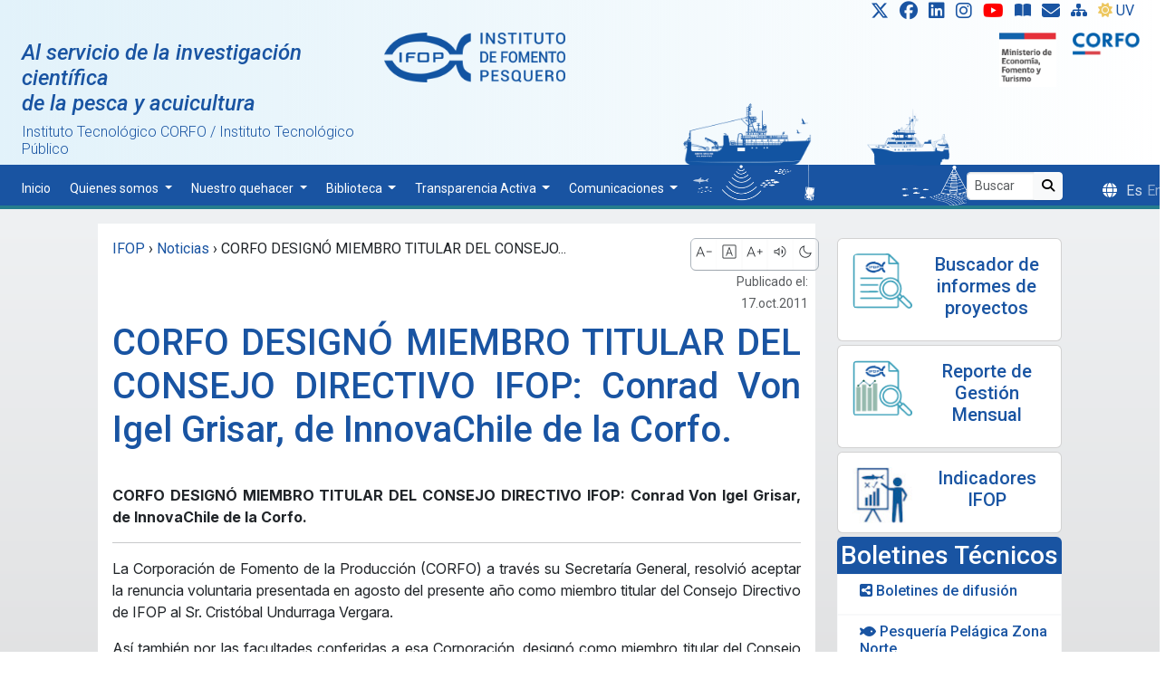

--- FILE ---
content_type: text/html; charset=UTF-8
request_url: https://www.ifop.cl/3218-revision-1/
body_size: 19716
content:
<!DOCTYPE html><html lang="es-ES"><head>  <script>(function (w, d, s, l, i) {
			w[l] = w[l] || []; w[l].push({
				'gtm.start':
					new Date().getTime(), event: 'gtm.js'
			}); var f = d.getElementsByTagName(s)[0],
				j = d.createElement(s), dl = l != 'dataLayer' ? '&l=' + l : ''; j.async = true; j.src =
					'https://www.googletagmanager.com/gtm.js?id=' + i + dl; f.parentNode.insertBefore(j, f);
		})(window, document, 'script', 'dataLayer', 'GTM-TGST7K');</script> <link rel="shortcut icon" href="https://www.ifop.cl/wp-content/themes/ifop-2024-07/assets/img/favicon.ico" type="image/x-icon" /><meta charset="UTF-8"><meta name="viewport" content="width=device-width, initial-scale=1, shrink-to-fit=no"><link href="https://www.ifop.cl/wp-content/cache/autoptimize/1/css/autoptimize_single_120a10c94943c6756a9508cce2160eb2.css"
 rel="stylesheet" /><link href="https://www.ifop.cl/wp-content/cache/autoptimize/1/css/autoptimize_single_d94ccd9c21fa296b2170a83a70647034.css" rel="stylesheet" /><link href="https://www.ifop.cl/wp-content/cache/autoptimize/1/css/autoptimize_single_c6ddbe96142e0dc559d2804a7f5f0dee.css" rel="stylesheet" /><link rel="stylesheet" href="https://www.ifop.cl/wp-content/cache/autoptimize/1/css/autoptimize_single_847da8fca8060ca1a70f976aab1210b9.css" /><title>CORFO DESIGNÓ MIEMBRO TITULAR DEL CONSEJO DIRECTIVO IFOP: Conrad Von Igel Grisar,  de  InnovaChile de la Corfo. &#8211; IFOP ::: Al servicio de la investigación científica de la pesca y acuicultura</title><meta name='robots' content='max-image-preview:large' /><link rel='dns-prefetch' href='//static.addtoany.com' /><link rel="alternate" type="application/rss+xml" title="IFOP ::: Al servicio de la investigación científica de la pesca y acuicultura &raquo; Feed" href="https://www.ifop.cl/feed/" /><link rel="alternate" type="application/rss+xml" title="IFOP ::: Al servicio de la investigación científica de la pesca y acuicultura &raquo; RSS de los comentarios" href="https://www.ifop.cl/comments/feed/" /><link rel="alternate" type="application/rss+xml" title="IFOP ::: Al servicio de la investigación científica de la pesca y acuicultura &raquo; CORFO DESIGNÓ MIEMBRO TITULAR DEL CONSEJO DIRECTIVO IFOP: Conrad Von Igel Grisar,  de  InnovaChile de la Corfo. RSS de los comentarios" href="https://www.ifop.cl/3218-revision-1/feed/" /> <script>window._wpemojiSettings = {"baseUrl":"https:\/\/s.w.org\/images\/core\/emoji\/15.0.3\/72x72\/","ext":".png","svgUrl":"https:\/\/s.w.org\/images\/core\/emoji\/15.0.3\/svg\/","svgExt":".svg","source":{"concatemoji":"https:\/\/www.ifop.cl\/wp-includes\/js\/wp-emoji-release.min.js?ver=6.6.1"}};
/*! This file is auto-generated */
!function(i,n){var o,s,e;function c(e){try{var t={supportTests:e,timestamp:(new Date).valueOf()};sessionStorage.setItem(o,JSON.stringify(t))}catch(e){}}function p(e,t,n){e.clearRect(0,0,e.canvas.width,e.canvas.height),e.fillText(t,0,0);var t=new Uint32Array(e.getImageData(0,0,e.canvas.width,e.canvas.height).data),r=(e.clearRect(0,0,e.canvas.width,e.canvas.height),e.fillText(n,0,0),new Uint32Array(e.getImageData(0,0,e.canvas.width,e.canvas.height).data));return t.every(function(e,t){return e===r[t]})}function u(e,t,n){switch(t){case"flag":return n(e,"\ud83c\udff3\ufe0f\u200d\u26a7\ufe0f","\ud83c\udff3\ufe0f\u200b\u26a7\ufe0f")?!1:!n(e,"\ud83c\uddfa\ud83c\uddf3","\ud83c\uddfa\u200b\ud83c\uddf3")&&!n(e,"\ud83c\udff4\udb40\udc67\udb40\udc62\udb40\udc65\udb40\udc6e\udb40\udc67\udb40\udc7f","\ud83c\udff4\u200b\udb40\udc67\u200b\udb40\udc62\u200b\udb40\udc65\u200b\udb40\udc6e\u200b\udb40\udc67\u200b\udb40\udc7f");case"emoji":return!n(e,"\ud83d\udc26\u200d\u2b1b","\ud83d\udc26\u200b\u2b1b")}return!1}function f(e,t,n){var r="undefined"!=typeof WorkerGlobalScope&&self instanceof WorkerGlobalScope?new OffscreenCanvas(300,150):i.createElement("canvas"),a=r.getContext("2d",{willReadFrequently:!0}),o=(a.textBaseline="top",a.font="600 32px Arial",{});return e.forEach(function(e){o[e]=t(a,e,n)}),o}function t(e){var t=i.createElement("script");t.src=e,t.defer=!0,i.head.appendChild(t)}"undefined"!=typeof Promise&&(o="wpEmojiSettingsSupports",s=["flag","emoji"],n.supports={everything:!0,everythingExceptFlag:!0},e=new Promise(function(e){i.addEventListener("DOMContentLoaded",e,{once:!0})}),new Promise(function(t){var n=function(){try{var e=JSON.parse(sessionStorage.getItem(o));if("object"==typeof e&&"number"==typeof e.timestamp&&(new Date).valueOf()<e.timestamp+604800&&"object"==typeof e.supportTests)return e.supportTests}catch(e){}return null}();if(!n){if("undefined"!=typeof Worker&&"undefined"!=typeof OffscreenCanvas&&"undefined"!=typeof URL&&URL.createObjectURL&&"undefined"!=typeof Blob)try{var e="postMessage("+f.toString()+"("+[JSON.stringify(s),u.toString(),p.toString()].join(",")+"));",r=new Blob([e],{type:"text/javascript"}),a=new Worker(URL.createObjectURL(r),{name:"wpTestEmojiSupports"});return void(a.onmessage=function(e){c(n=e.data),a.terminate(),t(n)})}catch(e){}c(n=f(s,u,p))}t(n)}).then(function(e){for(var t in e)n.supports[t]=e[t],n.supports.everything=n.supports.everything&&n.supports[t],"flag"!==t&&(n.supports.everythingExceptFlag=n.supports.everythingExceptFlag&&n.supports[t]);n.supports.everythingExceptFlag=n.supports.everythingExceptFlag&&!n.supports.flag,n.DOMReady=!1,n.readyCallback=function(){n.DOMReady=!0}}).then(function(){return e}).then(function(){var e;n.supports.everything||(n.readyCallback(),(e=n.source||{}).concatemoji?t(e.concatemoji):e.wpemoji&&e.twemoji&&(t(e.twemoji),t(e.wpemoji)))}))}((window,document),window._wpemojiSettings);</script> <style id='wp-emoji-styles-inline-css'>img.wp-smiley, img.emoji {
		display: inline !important;
		border: none !important;
		box-shadow: none !important;
		height: 1em !important;
		width: 1em !important;
		margin: 0 0.07em !important;
		vertical-align: -0.1em !important;
		background: none !important;
		padding: 0 !important;
	}</style><link rel='stylesheet' id='wp-block-library-css' href='https://www.ifop.cl/wp-includes/css/dist/block-library/style.min.css?ver=6.6.1' media='all' /><style id='wp-block-library-theme-inline-css'>.wp-block-audio :where(figcaption){color:#555;font-size:13px;text-align:center}.is-dark-theme .wp-block-audio :where(figcaption){color:#ffffffa6}.wp-block-audio{margin:0 0 1em}.wp-block-code{border:1px solid #ccc;border-radius:4px;font-family:Menlo,Consolas,monaco,monospace;padding:.8em 1em}.wp-block-embed :where(figcaption){color:#555;font-size:13px;text-align:center}.is-dark-theme .wp-block-embed :where(figcaption){color:#ffffffa6}.wp-block-embed{margin:0 0 1em}.blocks-gallery-caption{color:#555;font-size:13px;text-align:center}.is-dark-theme .blocks-gallery-caption{color:#ffffffa6}:root :where(.wp-block-image figcaption){color:#555;font-size:13px;text-align:center}.is-dark-theme :root :where(.wp-block-image figcaption){color:#ffffffa6}.wp-block-image{margin:0 0 1em}.wp-block-pullquote{border-bottom:4px solid;border-top:4px solid;color:currentColor;margin-bottom:1.75em}.wp-block-pullquote cite,.wp-block-pullquote footer,.wp-block-pullquote__citation{color:currentColor;font-size:.8125em;font-style:normal;text-transform:uppercase}.wp-block-quote{border-left:.25em solid;margin:0 0 1.75em;padding-left:1em}.wp-block-quote cite,.wp-block-quote footer{color:currentColor;font-size:.8125em;font-style:normal;position:relative}.wp-block-quote.has-text-align-right{border-left:none;border-right:.25em solid;padding-left:0;padding-right:1em}.wp-block-quote.has-text-align-center{border:none;padding-left:0}.wp-block-quote.is-large,.wp-block-quote.is-style-large,.wp-block-quote.is-style-plain{border:none}.wp-block-search .wp-block-search__label{font-weight:700}.wp-block-search__button{border:1px solid #ccc;padding:.375em .625em}:where(.wp-block-group.has-background){padding:1.25em 2.375em}.wp-block-separator.has-css-opacity{opacity:.4}.wp-block-separator{border:none;border-bottom:2px solid;margin-left:auto;margin-right:auto}.wp-block-separator.has-alpha-channel-opacity{opacity:1}.wp-block-separator:not(.is-style-wide):not(.is-style-dots){width:100px}.wp-block-separator.has-background:not(.is-style-dots){border-bottom:none;height:1px}.wp-block-separator.has-background:not(.is-style-wide):not(.is-style-dots){height:2px}.wp-block-table{margin:0 0 1em}.wp-block-table td,.wp-block-table th{word-break:normal}.wp-block-table :where(figcaption){color:#555;font-size:13px;text-align:center}.is-dark-theme .wp-block-table :where(figcaption){color:#ffffffa6}.wp-block-video :where(figcaption){color:#555;font-size:13px;text-align:center}.is-dark-theme .wp-block-video :where(figcaption){color:#ffffffa6}.wp-block-video{margin:0 0 1em}:root :where(.wp-block-template-part.has-background){margin-bottom:0;margin-top:0;padding:1.25em 2.375em}</style><style id='classic-theme-styles-inline-css'>/*! This file is auto-generated */
.wp-block-button__link{color:#fff;background-color:#32373c;border-radius:9999px;box-shadow:none;text-decoration:none;padding:calc(.667em + 2px) calc(1.333em + 2px);font-size:1.125em}.wp-block-file__button{background:#32373c;color:#fff;text-decoration:none}</style><style id='global-styles-inline-css'>:root{--wp--preset--aspect-ratio--square: 1;--wp--preset--aspect-ratio--4-3: 4/3;--wp--preset--aspect-ratio--3-4: 3/4;--wp--preset--aspect-ratio--3-2: 3/2;--wp--preset--aspect-ratio--2-3: 2/3;--wp--preset--aspect-ratio--16-9: 16/9;--wp--preset--aspect-ratio--9-16: 9/16;--wp--preset--color--black: #000000;--wp--preset--color--cyan-bluish-gray: #abb8c3;--wp--preset--color--white: #ffffff;--wp--preset--color--pale-pink: #f78da7;--wp--preset--color--vivid-red: #cf2e2e;--wp--preset--color--luminous-vivid-orange: #ff6900;--wp--preset--color--luminous-vivid-amber: #fcb900;--wp--preset--color--light-green-cyan: #7bdcb5;--wp--preset--color--vivid-green-cyan: #00d084;--wp--preset--color--pale-cyan-blue: #8ed1fc;--wp--preset--color--vivid-cyan-blue: #0693e3;--wp--preset--color--vivid-purple: #9b51e0;--wp--preset--gradient--vivid-cyan-blue-to-vivid-purple: linear-gradient(135deg,rgba(6,147,227,1) 0%,rgb(155,81,224) 100%);--wp--preset--gradient--light-green-cyan-to-vivid-green-cyan: linear-gradient(135deg,rgb(122,220,180) 0%,rgb(0,208,130) 100%);--wp--preset--gradient--luminous-vivid-amber-to-luminous-vivid-orange: linear-gradient(135deg,rgba(252,185,0,1) 0%,rgba(255,105,0,1) 100%);--wp--preset--gradient--luminous-vivid-orange-to-vivid-red: linear-gradient(135deg,rgba(255,105,0,1) 0%,rgb(207,46,46) 100%);--wp--preset--gradient--very-light-gray-to-cyan-bluish-gray: linear-gradient(135deg,rgb(238,238,238) 0%,rgb(169,184,195) 100%);--wp--preset--gradient--cool-to-warm-spectrum: linear-gradient(135deg,rgb(74,234,220) 0%,rgb(151,120,209) 20%,rgb(207,42,186) 40%,rgb(238,44,130) 60%,rgb(251,105,98) 80%,rgb(254,248,76) 100%);--wp--preset--gradient--blush-light-purple: linear-gradient(135deg,rgb(255,206,236) 0%,rgb(152,150,240) 100%);--wp--preset--gradient--blush-bordeaux: linear-gradient(135deg,rgb(254,205,165) 0%,rgb(254,45,45) 50%,rgb(107,0,62) 100%);--wp--preset--gradient--luminous-dusk: linear-gradient(135deg,rgb(255,203,112) 0%,rgb(199,81,192) 50%,rgb(65,88,208) 100%);--wp--preset--gradient--pale-ocean: linear-gradient(135deg,rgb(255,245,203) 0%,rgb(182,227,212) 50%,rgb(51,167,181) 100%);--wp--preset--gradient--electric-grass: linear-gradient(135deg,rgb(202,248,128) 0%,rgb(113,206,126) 100%);--wp--preset--gradient--midnight: linear-gradient(135deg,rgb(2,3,129) 0%,rgb(40,116,252) 100%);--wp--preset--font-size--small: 13px;--wp--preset--font-size--medium: 20px;--wp--preset--font-size--large: 36px;--wp--preset--font-size--x-large: 42px;--wp--preset--spacing--20: 0.44rem;--wp--preset--spacing--30: 0.67rem;--wp--preset--spacing--40: 1rem;--wp--preset--spacing--50: 1.5rem;--wp--preset--spacing--60: 2.25rem;--wp--preset--spacing--70: 3.38rem;--wp--preset--spacing--80: 5.06rem;--wp--preset--shadow--natural: 6px 6px 9px rgba(0, 0, 0, 0.2);--wp--preset--shadow--deep: 12px 12px 50px rgba(0, 0, 0, 0.4);--wp--preset--shadow--sharp: 6px 6px 0px rgba(0, 0, 0, 0.2);--wp--preset--shadow--outlined: 6px 6px 0px -3px rgba(255, 255, 255, 1), 6px 6px rgba(0, 0, 0, 1);--wp--preset--shadow--crisp: 6px 6px 0px rgba(0, 0, 0, 1);}:where(.is-layout-flex){gap: 0.5em;}:where(.is-layout-grid){gap: 0.5em;}body .is-layout-flex{display: flex;}.is-layout-flex{flex-wrap: wrap;align-items: center;}.is-layout-flex > :is(*, div){margin: 0;}body .is-layout-grid{display: grid;}.is-layout-grid > :is(*, div){margin: 0;}:where(.wp-block-columns.is-layout-flex){gap: 2em;}:where(.wp-block-columns.is-layout-grid){gap: 2em;}:where(.wp-block-post-template.is-layout-flex){gap: 1.25em;}:where(.wp-block-post-template.is-layout-grid){gap: 1.25em;}.has-black-color{color: var(--wp--preset--color--black) !important;}.has-cyan-bluish-gray-color{color: var(--wp--preset--color--cyan-bluish-gray) !important;}.has-white-color{color: var(--wp--preset--color--white) !important;}.has-pale-pink-color{color: var(--wp--preset--color--pale-pink) !important;}.has-vivid-red-color{color: var(--wp--preset--color--vivid-red) !important;}.has-luminous-vivid-orange-color{color: var(--wp--preset--color--luminous-vivid-orange) !important;}.has-luminous-vivid-amber-color{color: var(--wp--preset--color--luminous-vivid-amber) !important;}.has-light-green-cyan-color{color: var(--wp--preset--color--light-green-cyan) !important;}.has-vivid-green-cyan-color{color: var(--wp--preset--color--vivid-green-cyan) !important;}.has-pale-cyan-blue-color{color: var(--wp--preset--color--pale-cyan-blue) !important;}.has-vivid-cyan-blue-color{color: var(--wp--preset--color--vivid-cyan-blue) !important;}.has-vivid-purple-color{color: var(--wp--preset--color--vivid-purple) !important;}.has-black-background-color{background-color: var(--wp--preset--color--black) !important;}.has-cyan-bluish-gray-background-color{background-color: var(--wp--preset--color--cyan-bluish-gray) !important;}.has-white-background-color{background-color: var(--wp--preset--color--white) !important;}.has-pale-pink-background-color{background-color: var(--wp--preset--color--pale-pink) !important;}.has-vivid-red-background-color{background-color: var(--wp--preset--color--vivid-red) !important;}.has-luminous-vivid-orange-background-color{background-color: var(--wp--preset--color--luminous-vivid-orange) !important;}.has-luminous-vivid-amber-background-color{background-color: var(--wp--preset--color--luminous-vivid-amber) !important;}.has-light-green-cyan-background-color{background-color: var(--wp--preset--color--light-green-cyan) !important;}.has-vivid-green-cyan-background-color{background-color: var(--wp--preset--color--vivid-green-cyan) !important;}.has-pale-cyan-blue-background-color{background-color: var(--wp--preset--color--pale-cyan-blue) !important;}.has-vivid-cyan-blue-background-color{background-color: var(--wp--preset--color--vivid-cyan-blue) !important;}.has-vivid-purple-background-color{background-color: var(--wp--preset--color--vivid-purple) !important;}.has-black-border-color{border-color: var(--wp--preset--color--black) !important;}.has-cyan-bluish-gray-border-color{border-color: var(--wp--preset--color--cyan-bluish-gray) !important;}.has-white-border-color{border-color: var(--wp--preset--color--white) !important;}.has-pale-pink-border-color{border-color: var(--wp--preset--color--pale-pink) !important;}.has-vivid-red-border-color{border-color: var(--wp--preset--color--vivid-red) !important;}.has-luminous-vivid-orange-border-color{border-color: var(--wp--preset--color--luminous-vivid-orange) !important;}.has-luminous-vivid-amber-border-color{border-color: var(--wp--preset--color--luminous-vivid-amber) !important;}.has-light-green-cyan-border-color{border-color: var(--wp--preset--color--light-green-cyan) !important;}.has-vivid-green-cyan-border-color{border-color: var(--wp--preset--color--vivid-green-cyan) !important;}.has-pale-cyan-blue-border-color{border-color: var(--wp--preset--color--pale-cyan-blue) !important;}.has-vivid-cyan-blue-border-color{border-color: var(--wp--preset--color--vivid-cyan-blue) !important;}.has-vivid-purple-border-color{border-color: var(--wp--preset--color--vivid-purple) !important;}.has-vivid-cyan-blue-to-vivid-purple-gradient-background{background: var(--wp--preset--gradient--vivid-cyan-blue-to-vivid-purple) !important;}.has-light-green-cyan-to-vivid-green-cyan-gradient-background{background: var(--wp--preset--gradient--light-green-cyan-to-vivid-green-cyan) !important;}.has-luminous-vivid-amber-to-luminous-vivid-orange-gradient-background{background: var(--wp--preset--gradient--luminous-vivid-amber-to-luminous-vivid-orange) !important;}.has-luminous-vivid-orange-to-vivid-red-gradient-background{background: var(--wp--preset--gradient--luminous-vivid-orange-to-vivid-red) !important;}.has-very-light-gray-to-cyan-bluish-gray-gradient-background{background: var(--wp--preset--gradient--very-light-gray-to-cyan-bluish-gray) !important;}.has-cool-to-warm-spectrum-gradient-background{background: var(--wp--preset--gradient--cool-to-warm-spectrum) !important;}.has-blush-light-purple-gradient-background{background: var(--wp--preset--gradient--blush-light-purple) !important;}.has-blush-bordeaux-gradient-background{background: var(--wp--preset--gradient--blush-bordeaux) !important;}.has-luminous-dusk-gradient-background{background: var(--wp--preset--gradient--luminous-dusk) !important;}.has-pale-ocean-gradient-background{background: var(--wp--preset--gradient--pale-ocean) !important;}.has-electric-grass-gradient-background{background: var(--wp--preset--gradient--electric-grass) !important;}.has-midnight-gradient-background{background: var(--wp--preset--gradient--midnight) !important;}.has-small-font-size{font-size: var(--wp--preset--font-size--small) !important;}.has-medium-font-size{font-size: var(--wp--preset--font-size--medium) !important;}.has-large-font-size{font-size: var(--wp--preset--font-size--large) !important;}.has-x-large-font-size{font-size: var(--wp--preset--font-size--x-large) !important;}
:where(.wp-block-post-template.is-layout-flex){gap: 1.25em;}:where(.wp-block-post-template.is-layout-grid){gap: 1.25em;}
:where(.wp-block-columns.is-layout-flex){gap: 2em;}:where(.wp-block-columns.is-layout-grid){gap: 2em;}
:root :where(.wp-block-pullquote){font-size: 1.5em;line-height: 1.6;}</style><link rel='stylesheet' id='contact-form-7-css' href='https://www.ifop.cl/wp-content/cache/autoptimize/1/css/autoptimize_single_3fd2afa98866679439097f4ab102fe0a.css?ver=5.9.8' media='all' /><link rel='stylesheet' id='collapscore-css-css' href='https://www.ifop.cl/wp-content/cache/autoptimize/1/css/autoptimize_single_696080ba6a81a1d37f84d5152ee76307.css?ver=1.0' media='all' /><link rel='stylesheet' id='collapseomatic-css-css' href='https://www.ifop.cl/wp-content/cache/autoptimize/1/css/autoptimize_single_3bef9144eda63b2d0f6de1da06d01aa4.css?ver=1.6' media='all' /><link rel='stylesheet' id='style-css' href='https://www.ifop.cl/wp-content/cache/autoptimize/1/css/autoptimize_single_49b2a56dc6f84358d6ef2c2325ea5415.css?ver=2026.01.15.1' media='all' /><link rel='stylesheet' id='main-css' href='https://www.ifop.cl/wp-content/cache/autoptimize/1/css/autoptimize_single_183ea3b16fc0de0212f6a08115e85aee.css?ver=2026.01.15.1' media='all' /><link rel='stylesheet' id='estilo-css' href='https://www.ifop.cl/wp-content/cache/autoptimize/1/css/autoptimize_single_62074992bf45bcd1cd67d841caa85dee.css?ver=2026.01.15.1' media='all' /><link rel='stylesheet' id='fancybox-css' href='https://www.ifop.cl/wp-content/plugins/easy-fancybox/fancybox/1.5.4/jquery.fancybox.min.css?ver=6.6.1' media='screen' /><link rel='stylesheet' id='addtoany-css' href='https://www.ifop.cl/wp-content/plugins/add-to-any/addtoany.min.css?ver=1.16' media='all' /> <script id="addtoany-core-js-before">window.a2a_config=window.a2a_config||{};a2a_config.callbacks=[];a2a_config.overlays=[];a2a_config.templates={};a2a_localize = {
	Share: "Compartir",
	Save: "Guardar",
	Subscribe: "Suscribirse",
	Email: "Correo electrónico",
	Bookmark: "Marcador",
	ShowAll: "Mostrar todo",
	ShowLess: "Mostrar menos",
	FindServices: "Encontrar servicio(s)",
	FindAnyServiceToAddTo: "Encuentra al instante cualquier servicio para añadir a",
	PoweredBy: "Funciona con",
	ShareViaEmail: "Compartir por correo electrónico",
	SubscribeViaEmail: "Suscribirse a través de correo electrónico",
	BookmarkInYourBrowser: "Añadir a marcadores de tu navegador",
	BookmarkInstructions: "Presiona «Ctrl+D» o «\u2318+D» para añadir esta página a marcadores",
	AddToYourFavorites: "Añadir a tus favoritos",
	SendFromWebOrProgram: "Enviar desde cualquier dirección o programa de correo electrónico ",
	EmailProgram: "Programa de correo electrónico",
	More: "Más&#8230;",
	ThanksForSharing: "¡Gracias por compartir!",
	ThanksForFollowing: "¡Gracias por seguirmos!"
};

a2a_config.track_links = 'ga';
a2a_config.track_links = 'googl';
a2a_config.templates.twitter = "${title} ${link} @ifop_periodista";</script> <script async src="https://static.addtoany.com/menu/page.js" id="addtoany-core-js"></script> <script src="https://www.ifop.cl/wp-includes/js/jquery/jquery.min.js?ver=3.7.1" id="jquery-core-js"></script> <script src="https://www.ifop.cl/wp-includes/js/jquery/jquery-migrate.min.js?ver=3.4.1" id="jquery-migrate-js"></script> <script async src="https://www.ifop.cl/wp-content/plugins/add-to-any/addtoany.min.js?ver=1.1" id="addtoany-jquery-js"></script> <script src="https://www.ifop.cl/wp-content/uploads/bws-custom-code/bws-custom-code.js?ver=2.4.2" id="bws-custom-style-js"></script> <link rel="https://api.w.org/" href="https://www.ifop.cl/wp-json/" /><link rel="alternate" title="JSON" type="application/json" href="https://www.ifop.cl/wp-json/wp/v2/posts/3218" /><link rel="EditURI" type="application/rsd+xml" title="RSD" href="https://www.ifop.cl/xmlrpc.php?rsd" /><link rel="canonical" href="https://www.ifop.cl/3218-revision-1/" /><link rel='shortlink' href='https://www.ifop.cl/?p=3218' /><link rel="alternate" title="oEmbed (JSON)" type="application/json+oembed" href="https://www.ifop.cl/wp-json/oembed/1.0/embed?url=https%3A%2F%2Fwww.ifop.cl%2F3218-revision-1%2F" /><link rel="alternate" title="oEmbed (XML)" type="text/xml+oembed" href="https://www.ifop.cl/wp-json/oembed/1.0/embed?url=https%3A%2F%2Fwww.ifop.cl%2F3218-revision-1%2F&#038;format=xml" /><style>.qtranxs_flag_es {background-image: url(http://www.ifop.cl/wp-content/plugins/qtranslate-x/flags/es.png); background-repeat: no-repeat;}
.qtranxs_flag_en {background-image: url(http://192.168.168.168/~mmasesorias/wp-content/plugins/qtranslate-x/flags/gb.png); background-repeat: no-repeat;}</style><link hreflang="es" href="https://www.ifop.cl/es/3218-revision-1/" rel="alternate" /><link hreflang="en" href="https://www.ifop.cl/en/3218-revision-1/" rel="alternate" /><link hreflang="x-default" href="https://www.ifop.cl/3218-revision-1/" rel="alternate" /><meta name="generator" content="qTranslate-XT 3.15.2" /><style id="wp-custom-css">ul#qtranslate-chooser li {
    display: inline;

}

      .dropdown-item {
  color: var(--azul-ifop);
}
.dropdown .dropdown-menu {
  display: none;
  background: #f8f9fa;
}
.dropdown:hover>.dropdown-menu, 
.dropend:hover>.dropdown-menu {
  display: block;
  margin-top: .1em;
  margin-left: .1em;
}
@media screen and (min-width:769px) {
  .dropend:hover>.dropdown-menu {
    position: absolute;
    top: 0;
    left: 100%;
  }
  .dropend .dropdown-toggle {
    margin-left: .5em;
  }
} 


.grecaptcha-badge{display:none !important;}

.transparencia> tbody >tr>td{
	font-size:10px;
}

.transparencia> thead >tr>th{
	font-size:10px;
}</style><style>@font-face {
			font-family: 'Material Symbols Outlined';
			font-style: normal;
			font-weight: 100 400;
			src: url(https://fonts.gstatic.com/s/materialsymbolsoutlined/v122/kJEPBvYX7BgnkSrUwT8OhrdQw4oELdPIeeII9v6oDMzBwG-RpA6RzaxHMPdY40KH8nGzv3fzfVJO1Q.woff2) format('woff2');
		}

		.material-symbols-outlined {
			font-family: 'Material Symbols Outlined';
			font-weight: normal;
			font-style: normal;
			font-size: 24px;
			line-height: 1;
			letter-spacing: normal;
			text-transform: none;
			display: inline-block;
			white-space: nowrap;
			word-wrap: normal;
			direction: ltr;
			-webkit-font-feature-settings: 'liga';
			-webkit-font-smoothing: antialiased;
		}

		.material-symbols-outlined {
			font-variation-settings:
				'FILL' 0,
				'wght' 200,
				'GRAD' 0,
				'opsz' 24
		}

		.material-symbols-outlined:hover {
			font-variation-settings:
				'wght' 300
		}</style><style>#main {
				padding-top: 1rem;
			}</style><style>.language-chooser::before {
			font-family: "Font Awesome 6 Free";
			font-weight: 900;
			content: "\f0ac";
			padding-right: 10px;
		}

		.iconosSup {
			display: inline-block;
			transition: transform 0.3s ease-in-out;
		}

		.iconosSup:hover {
			transform: scale(1.3);
			transition: transform 0.2s ease-in-out;
		}

		.iconosSup:active {
			transform: scale(0.9);
			transition: transform 0.2s ease-in-out;
		}

		.fondo-header {
			/*
	background: -webkit-linear-gradient(45deg, #b5def1 80%, #ffffff 80%);
	background: -webkit-linear-gradient(left, #b5def1 80%, #ffffff 80%);
	background: linear-gradient(45deg, #b5def1 80%, #ffffff 80%);
	background: #B5DEF1;*/
			background: linear-gradient(90deg, rgb(226, 242, 250) 0%, rgba(255, 255, 255, 0) 100%);
		}</style></head><body class="post-template-default single single-post postid-3218 single-format-standard gllr_ pt-0"> <a href="#main" class="visually-hidden-focusable">Skip to main content</a><div id="wrapper"><header class="mt-0"> <a id="arriba"></a><div class="container-fluid fondo-header"><div class="row"><div class="col text-end"><div class="social"> <a class="iconosSup ps-3 pb-2 pe-2" href="https://twitter.com/ifop_periodista" title="X"
 target="_blank"><i class=" fa-lg fa-brands fa-x-twitter"></i></a> <a class="iconosSup pb-2  pe-2" href="https://facebook.com/ifopperiodista" title="Facebook"
 target="_blank"><i class=" fa-lg fa-brands fa-facebook"></i></a> <a class="iconosSup pb-2 pe-2"
 href="https://www.linkedin.com/in/instituto-de-fomento-pesquero-cuenta-oficial-228aa81a7/recent-activity/all/"
 title="Linkedin" target="_blank"><i class=" fa-lg fa-brands fa-linkedin"></i></a> <a class="iconosSup pb-2 pe-2" href="https://www.instagram.com/prensa_ifop/"
 title="Instagram" target="_blank"><i class=" fa-lg fa-brands fa-instagram"></i></a> <a class="iconosSup pb-2 pe-2"
 href="https://www.youtube.com/channel/UC88L4dKhVgvA4Z-MMtxbgwg" title="Youtube"
 target="_blank" alt="IFOP TV"><i class=" fa-lg fa-brands fa-youtube"
 style="color:red;"></i></a> <a class="iconosSup pb-2 pe-2" href="https://ifop-primotc.hosted.exlibrisgroup.com/"
 title="Biblioteca: Catálogo en línea" target="_blank"><i
 class="fa-solid fa-book-open"></i></a> <a class="iconosSup pb-2 pe-2" href="https://www.ifop.cl/ley-20-285/solicitud-informacion-en-linea/"
 title="Solicitud" data-toggle="tooltip" data-placement="bottom"
 data-original-title="Solicitud de información en línea"><i
 class=" fa-lg fa fa fa-envelope"></i></a> <a class="iconosSup pb-2 pe-2" href="https://www.ifop.cl/sitemap/"
 title="Site Map"><i class="fa-solid fa-sitemap"></i></a> <a class="iconosSup pe-3 pb-2 " style="--bs-btn-padding-y: .1rem;"
 href="https://www.ifop.cl/indice-uv/" title="Indice UV"><i
 class="fa-solid fa-sun me-1" style="color:#edc75f"></i>UV</a></div></div></div><div class="row text-center pe-2 mb-1 d-none d-xl-block "><div class="social pb-3 d-none"> <a class="iconosSup  pe-2 " href="https://twitter.com/ifop_periodista" title="X"
 target="_blank"><i class=" fa-lg fa-brands fa-x-twitter"></i></a> <a class="iconosSup  pe-2" href="https://facebook.com/ifopperiodista" title="Facebook"
 target="_blank"><i class=" fa-lg fa-brands fa-facebook"></i></a> <a class="iconosSup  pe-2"
 href="https://www.linkedin.com/in/instituto-de-fomento-pesquero-cuenta-oficial-228aa81a7/recent-activity/all/"
 title="Linkedin" target="_blank"><i class=" fa-lg fa-brands fa-linkedin"></i></a> <a class="iconosSup  pe-2" href="https://www.instagram.com/prensa_ifop/" title="Instagram"
 target="_blank"><i class=" fa-lg fa-brands fa-instagram"></i></a> <a class="iconosSup  pe-2" href="https://www.youtube.com/channel/UC88L4dKhVgvA4Z-MMtxbgwg"
 title="Youtube" target="_blank" alt="IFOP TV"><i class=" fa-lg fa-brands fa-youtube"
 style="color:red;"></i></a> <a class="iconosSup  pe-2" href="https://ifop-primotc.hosted.exlibrisgroup.com/"
 title="Biblioteca: Catálogo en línea" target="_blank"><i
 class="fa-solid fa-book-open"></i></a> <a class="iconosSup  pe-2" href="https://www.ifop.cl/ley-20-285/solicitud-informacion-en-linea/"
 title="Solicitud" data-toggle="tooltip" data-placement="bottom"
 data-original-title="Solicitud de información en línea"><i
 class=" fa-lg fa fa fa-envelope"></i></a> <a class="iconosSup  pe-2" href="https://www.ifop.cl/sitemap/" title="Site Map"><i
 class="fa-solid fa-sitemap"></i></a> <a class="iconosSup  " style="--bs-btn-padding-y: .1rem;"
 href="https://www.ifop.cl/indice-uv/" title="Indice UV"><i
 class="fa-solid fa-sun me-1" style="color:#edc75f"></i>UV</a></div></div><div class="row ps-lg-0 pe-lg-2 mb-0"><div class="col-4 text-start d-none d-lg-block ps-4 pt-2"><h4 class="azul"><a href="https://www.ifop.cl"><i>Al servicio de la investigación
 científica<br> de la pesca y acuicultura</i></a></h4><h6 class="fw-light">Instituto Tecnológico CORFO / Instituto Tecnológico Público</h6></div><div class="col-4 col-md-2 col-lg-2 text-start ps-0 align-top"> <a href="https://www.ifop.cl"><img class="img-fluid"
 src="https://www.ifop.cl/wp-content/themes/ifop-2024-07/assets/img/logo_ifop_transparente.png"
 alt=""></a></div><div class="col-1"></div><div class="col-3 align-self-end d-none d-xl-block"> <img src="https://www.ifop.cl/wp-content/themes/ifop-2024-07/assets/img/barcos/barcos_up.png"
 class="w-100"></div><div class="col text-end align-top"><div class="d-flex flex-row flex-row-reverse"> <a class="col-3 col-lg-5" href="https://www.corfo.cl/" target="_blank"> <img class="logo_ img-fluid"
 src="https://www.ifop.cl/wp-content/themes/ifop-2024-07/assets/img/logo_corfo2024.png"
 alt=""> </a> <a class="col-3 col-lg-5 pe-3" href="https://www.economia.gob.cl/" target="_blank"> <img class="logo_ img-fluid"
 src="https://www.ifop.cl/wp-content/themes/ifop-2024-07/assets/img/logo-minecon.png"
 alt=""> </a></div></div></div><div class="row menusup"><div class="col-3 col-xl-7 col-lg-10"><nav class="navbar navbar-expand-lg ps-1 pe-1"><div class=""> <button class="navbar-toggler" type="button" data-bs-toggle="collapse"
 data-bs-target="#menuPrincipalIfop" aria-controls="menuPrincipalIfop"
 aria-expanded="false" aria-label="Toggle navigation"> <span class="navbar-toggler-icon"></span> </button><div class="collapse navbar-collapse" id="menuPrincipalIfop"><ul id="menu-menu-principal" class="navbar-nav"><li itemscope="itemscope" itemtype="https://www.schema.org/SiteNavigationElement" id="menu-item-11973" class="menu-item menu-item-type-post_type menu-item-object-page menu-item-home nav-item menu-item-11973"><a title="Inicio" href="https://www.ifop.cl/" class="nav-link">Inicio</a></li><li itemscope="itemscope" itemtype="https://www.schema.org/SiteNavigationElement" id="menu-item-11979" class="menu-item menu-item-type-post_type menu-item-object-page menu-item-has-children nav-item menu-item-11979 dropdown"><a title="Quienes somos" href="https://www.ifop.cl/quienes-somos/" data-bs-toggle="dropdown" class="nav-link dropdown-toggle" aria-expanded="false">Quienes somos <span class="caret"></span></a><ul role="menu" class="dropdown-menu"><li itemscope="itemscope" itemtype="https://www.schema.org/SiteNavigationElement" id="menu-item-11985" class="menu-item menu-item-type-post_type menu-item-object-page menu-item-11985"><a title="Nuestra Organización" href="https://www.ifop.cl/quienes-somos/nuestra-organizacion/" class="dropdown-item">Nuestra Organización</a></li><li itemscope="itemscope" itemtype="https://www.schema.org/SiteNavigationElement" id="menu-item-16620" class="menu-item menu-item-type-post_type menu-item-object-page menu-item-16620"><a title="Plan Estratégico" href="https://www.ifop.cl/quienes-somos/plan-estrategico/" class="dropdown-item">Plan Estratégico</a></li><li itemscope="itemscope" itemtype="https://www.schema.org/SiteNavigationElement" id="menu-item-12405" class="menu-item menu-item-type-post_type menu-item-object-page menu-item-12405"><a title="Cobertura" href="https://www.ifop.cl/quienes-somos/cobertura/" class="dropdown-item">Cobertura</a></li><li itemscope="itemscope" itemtype="https://www.schema.org/SiteNavigationElement" id="menu-item-12406" class="menu-item menu-item-type-post_type menu-item-object-page menu-item-12406"><a title="Consejo Directivo" href="https://www.ifop.cl/quienes-somos/consejo-directivo/" class="dropdown-item">Consejo Directivo</a></li><li itemscope="itemscope" itemtype="https://www.schema.org/SiteNavigationElement" id="menu-item-18821" class="menu-item menu-item-type-custom menu-item-object-custom menu-item-18821"><a title="Dirección Ejecutiva" href="https://www.ifop.cl/quienes-somos/direccion-ejecutiva-2/" class="dropdown-item">Dirección Ejecutiva</a></li><li itemscope="itemscope" itemtype="https://www.schema.org/SiteNavigationElement" id="menu-item-14416" class="menu-item menu-item-type-post_type menu-item-object-page menu-item-14416"><a title="Organigrama Institucional" href="https://www.ifop.cl/quienes-somos/organigrama-institucional/" class="dropdown-item">Organigrama Institucional</a></li><li itemscope="itemscope" itemtype="https://www.schema.org/SiteNavigationElement" id="menu-item-12410" class="menu-item menu-item-type-post_type menu-item-object-page menu-item-12410"><a title="Nuestra Historia" href="https://www.ifop.cl/quienes-somos/nuestra-historia/" class="dropdown-item">Nuestra Historia</a></li><li itemscope="itemscope" itemtype="https://www.schema.org/SiteNavigationElement" id="menu-item-12411" class="menu-item menu-item-type-post_type menu-item-object-page menu-item-12411"><a title="Personal IFOP" href="https://www.ifop.cl/quienes-somos/personal-ifop/" class="dropdown-item">Personal IFOP</a></li><li itemscope="itemscope" itemtype="https://www.schema.org/SiteNavigationElement" id="menu-item-12412" class="menu-item menu-item-type-post_type menu-item-object-page menu-item-12412"><a title="Acuerdos Consejo Directivo" href="https://www.ifop.cl/quienes-somos/acuerdos-consejo/" class="dropdown-item">Acuerdos Consejo Directivo</a></li><li itemscope="itemscope" itemtype="https://www.schema.org/SiteNavigationElement" id="menu-item-12413" class="menu-item menu-item-type-post_type menu-item-object-page menu-item-12413"><a title="Convenios y Alianzas Estratégicas" href="https://www.ifop.cl/quienes-somos/alianzas-estrategicas/" class="dropdown-item">Convenios y Alianzas Estratégicas</a></li><li itemscope="itemscope" itemtype="https://www.schema.org/SiteNavigationElement" id="menu-item-28841" class="menu-item menu-item-type-post_type menu-item-object-page menu-item-28841"><a title="Redes de cooperación y participación institucional" href="https://www.ifop.cl/quienes-somos/redes-de-cooperacion-y-participacion-institucional/" class="dropdown-item">Redes de cooperación y participación institucional</a></li><li itemscope="itemscope" itemtype="https://www.schema.org/SiteNavigationElement" id="menu-item-12414" class="menu-item menu-item-type-post_type menu-item-object-page menu-item-12414"><a title="Memoria y Estados Financieros" href="https://www.ifop.cl/quienes-somos/nuestra-memoria-institucional/" class="dropdown-item">Memoria y Estados Financieros</a></li></ul></li><li itemscope="itemscope" itemtype="https://www.schema.org/SiteNavigationElement" id="menu-item-12415" class="menu-item menu-item-type-post_type menu-item-object-page menu-item-has-children nav-item menu-item-12415 dropdown"><a title="Nuestro quehacer" href="https://www.ifop.cl/nuestro-que-hacer/" data-bs-toggle="dropdown" class="nav-link dropdown-toggle" aria-expanded="false">Nuestro quehacer <span class="caret"></span></a><ul role="menu" class="dropdown-menu"><li itemscope="itemscope" itemtype="https://www.schema.org/SiteNavigationElement" id="menu-item-12416" class="menu-item menu-item-type-post_type menu-item-object-page menu-item-has-children menu-item-12416 dropdown"><a title="Investigación Pesquera" href="https://www.ifop.cl/nuestro-que-hacer/la-investigacion-pesquera/" class="dropdown-item">Investigación Pesquera</a><ul role="menu" class="dropdown-menu"><li itemscope="itemscope" itemtype="https://www.schema.org/SiteNavigationElement" id="menu-item-12420" class="menu-item menu-item-type-post_type menu-item-object-page menu-item-12420"><a title="Proyectos Vigentes" href="https://www.ifop.cl/nuestro-que-hacer/la-investigacion-pesquera/planificacion-estrategica/" class="dropdown-item">Proyectos Vigentes</a></li><li itemscope="itemscope" itemtype="https://www.schema.org/SiteNavigationElement" id="menu-item-12423" class="menu-item menu-item-type-post_type menu-item-object-page menu-item-has-children menu-item-12423 dropdown"><a title="Depto. Evaluación de Pesquerías (DEP)" href="https://www.ifop.cl/nuestro-que-hacer/la-investigacion-pesquera/depto-de-evaluacion-de-pesquerias/" class="dropdown-item">Depto. Evaluación de Pesquerías (DEP)</a><ul role="menu" class="dropdown-menu"><li itemscope="itemscope" itemtype="https://www.schema.org/SiteNavigationElement" id="menu-item-12424" class="menu-item menu-item-type-post_type menu-item-object-page menu-item-12424"><a title="Equipo de trabajo DEP" href="https://www.ifop.cl/nuestro-que-hacer/la-investigacion-pesquera/depto-de-evaluacion-de-pesquerias/equipo-dep/" class="dropdown-item">Equipo de trabajo DEP</a></li><li itemscope="itemscope" itemtype="https://www.schema.org/SiteNavigationElement" id="menu-item-12425" class="menu-item menu-item-type-post_type menu-item-object-page menu-item-12425"><a title="Prog. de Estudio del Descarte en las Pesquerías" href="https://www.ifop.cl/nuestro-que-hacer/la-investigacion-pesquera/depto-de-evaluacion-de-pesquerias/proyectos-de-descarte/" class="dropdown-item">Prog. de Estudio del Descarte en las Pesquerías</a></li></ul></li><li itemscope="itemscope" itemtype="https://www.schema.org/SiteNavigationElement" id="menu-item-12427" class="menu-item menu-item-type-post_type menu-item-object-page menu-item-has-children menu-item-12427 dropdown"><a title="Depto. Evaluaciones Directas (DED)" href="https://www.ifop.cl/nuestro-que-hacer/la-investigacion-pesquera/depto-evaluaciones-directas-ded/" class="dropdown-item">Depto. Evaluaciones Directas (DED)</a><ul role="menu" class="dropdown-menu"><li itemscope="itemscope" itemtype="https://www.schema.org/SiteNavigationElement" id="menu-item-12426" class="menu-item menu-item-type-post_type menu-item-object-page menu-item-12426"><a title="Equipo de trabajo DED" href="https://www.ifop.cl/nuestro-que-hacer/la-investigacion-pesquera/depto-evaluaciones-directas-ded/equipo-de-trabajo-ded/" class="dropdown-item">Equipo de trabajo DED</a></li></ul></li><li itemscope="itemscope" itemtype="https://www.schema.org/SiteNavigationElement" id="menu-item-12429" class="menu-item menu-item-type-post_type menu-item-object-page menu-item-has-children menu-item-12429 dropdown"><a title="Depto. Evaluación de Recursos (DER)" href="https://www.ifop.cl/nuestro-que-hacer/la-investigacion-pesquera/depto-evaluacion-de-recursos/" class="dropdown-item">Depto. Evaluación de Recursos (DER)</a><ul role="menu" class="dropdown-menu"><li itemscope="itemscope" itemtype="https://www.schema.org/SiteNavigationElement" id="menu-item-12428" class="menu-item menu-item-type-post_type menu-item-object-page menu-item-12428"><a title="Equipo de Trabajo (DER)" href="https://www.ifop.cl/nuestro-que-hacer/la-investigacion-pesquera/depto-evaluacion-de-recursos/cpt/" class="dropdown-item">Equipo de Trabajo (DER)</a></li><li itemscope="itemscope" itemtype="https://www.schema.org/SiteNavigationElement" id="menu-item-12825" class="menu-item menu-item-type-post_type menu-item-object-page menu-item-12825"><a title="Edad y crecimiento" href="https://www.ifop.cl/nuestro-que-hacer/la-investigacion-pesquera/depto-evaluacion-de-recursos/edad-y-crecimiento/" class="dropdown-item">Edad y crecimiento</a></li></ul></li><li itemscope="itemscope" itemtype="https://www.schema.org/SiteNavigationElement" id="menu-item-13520" class="menu-item menu-item-type-post_type menu-item-object-page menu-item-has-children menu-item-13520 dropdown"><a title="Depto. Gestión de Muestreo (DGM)" href="https://www.ifop.cl/nuestro-que-hacer/la-investigacion-pesquera/depto-gestion-de-muestreo-dgm/" class="dropdown-item">Depto. Gestión de Muestreo (DGM)</a><ul role="menu" class="dropdown-menu"><li itemscope="itemscope" itemtype="https://www.schema.org/SiteNavigationElement" id="menu-item-25628" class="menu-item menu-item-type-post_type menu-item-object-page menu-item-25628"><a title="Equipos de Trabajo DGM" href="https://www.ifop.cl/nuestro-que-hacer/la-investigacion-pesquera/depto-gestion-de-muestreo-dgm/equipos-de-trabajo-dgm/" class="dropdown-item">Equipos de Trabajo DGM</a></li></ul></li><li itemscope="itemscope" itemtype="https://www.schema.org/SiteNavigationElement" id="menu-item-13550" class="menu-item menu-item-type-post_type menu-item-object-page menu-item-has-children menu-item-13550 dropdown"><a title="Depto. Oceanografía y Medio Ambiente (DOMA)" href="https://www.ifop.cl/nuestro-que-hacer/la-investigacion-pesquera/doma/" class="dropdown-item">Depto. Oceanografía y Medio Ambiente (DOMA)</a><ul role="menu" class="dropdown-menu"><li itemscope="itemscope" itemtype="https://www.schema.org/SiteNavigationElement" id="menu-item-12430" class="menu-item menu-item-type-post_type menu-item-object-page menu-item-has-children menu-item-12430 dropdown"><a title="Sección Áreas de Manejo" href="https://www.ifop.cl/nuestro-que-hacer/la-investigacion-pesquera/doma/amerbs/" class="dropdown-item">Sección Áreas de Manejo</a><ul role="menu" class="dropdown-menu"><li itemscope="itemscope" itemtype="https://www.schema.org/SiteNavigationElement" id="menu-item-12900" class="menu-item menu-item-type-post_type menu-item-object-page menu-item-12900"><a title="Equipo de trabajo" href="https://www.ifop.cl/nuestro-que-hacer/la-investigacion-pesquera/doma/amerbs/equipo-de-trabajo/" class="dropdown-item">Equipo de trabajo</a></li></ul></li><li itemscope="itemscope" itemtype="https://www.schema.org/SiteNavigationElement" id="menu-item-12437" class="menu-item menu-item-type-post_type menu-item-object-page menu-item-12437"><a title="Sección Oceanografía" href="https://www.ifop.cl/nuestro-que-hacer/la-investigacion-pesquera/doma/seccion-oceanografia/" class="dropdown-item">Sección Oceanografía</a></li><li itemscope="itemscope" itemtype="https://www.schema.org/SiteNavigationElement" id="menu-item-17774" class="menu-item menu-item-type-post_type menu-item-object-page menu-item-17774"><a title="Grupo de trabajo Biodiversidad" href="https://www.ifop.cl/nuestro-que-hacer/la-investigacion-pesquera/doma/grupo-de-trabajo-biodiversidad/" class="dropdown-item">Grupo de trabajo Biodiversidad</a></li><li itemscope="itemscope" itemtype="https://www.schema.org/SiteNavigationElement" id="menu-item-17777" class="menu-item menu-item-type-post_type menu-item-object-page menu-item-17777"><a title="Grupo de trabajo Plancton" href="https://www.ifop.cl/nuestro-que-hacer/la-investigacion-pesquera/doma/grupo-de-trabajo-plancton/" class="dropdown-item">Grupo de trabajo Plancton</a></li></ul></li><li itemscope="itemscope" itemtype="https://www.schema.org/SiteNavigationElement" id="menu-item-31281" class="menu-item menu-item-type-post_type menu-item-object-page menu-item-has-children menu-item-31281 dropdown"><a title="Departamento de Economía y Estadística (DEE)" href="https://www.ifop.cl/nuestro-que-hacer/la-investigacion-pesquera/departamento-de-economia-y-estadistica-dee/" class="dropdown-item">Departamento de Economía y Estadística (DEE)</a><ul role="menu" class="dropdown-menu"><li itemscope="itemscope" itemtype="https://www.schema.org/SiteNavigationElement" id="menu-item-31282" class="menu-item menu-item-type-post_type menu-item-object-page menu-item-31282"><a title="Equipo de Trabajo DEE" href="https://www.ifop.cl/nuestro-que-hacer/la-investigacion-pesquera/departamento-de-economia-y-estadistica-dee/equipo-de-trabajo-dee/" class="dropdown-item">Equipo de Trabajo DEE</a></li><li itemscope="itemscope" itemtype="https://www.schema.org/SiteNavigationElement" id="menu-item-12436" class="menu-item menu-item-type-post_type menu-item-object-page menu-item-12436"><a title="Boletines Estadística de Exportación" href="https://www.ifop.cl/nuestro-que-hacer/la-investigacion-pesquera/departamento-de-economia-y-estadistica-dee/boletines-de-estadistica-de-exportacion/" class="dropdown-item">Boletines Estadística de Exportación</a></li></ul></li></ul></li><li itemscope="itemscope" itemtype="https://www.schema.org/SiteNavigationElement" id="menu-item-12628" class="menu-item menu-item-type-post_type menu-item-object-page menu-item-has-children menu-item-12628 dropdown"><a title="División de Investigación en Acuicultura" href="https://www.ifop.cl/nuestro-que-hacer/investigacion-en-acuicultura/" class="dropdown-item">División de Investigación en Acuicultura</a><ul role="menu" class="dropdown-menu"><li itemscope="itemscope" itemtype="https://www.schema.org/SiteNavigationElement" id="menu-item-12840" class="menu-item menu-item-type-post_type menu-item-object-page menu-item-12840"><a title="Proyectos Vigentes" href="https://www.ifop.cl/nuestro-que-hacer/investigacion-en-acuicultura/planificacion-estrategica/" class="dropdown-item">Proyectos Vigentes</a></li><li itemscope="itemscope" itemtype="https://www.schema.org/SiteNavigationElement" id="menu-item-12632" class="menu-item menu-item-type-post_type menu-item-object-page menu-item-has-children menu-item-12632 dropdown"><a title="Depto.  Salud  Hidrobiológica  (DSH)" href="https://www.ifop.cl/nuestro-que-hacer/investigacion-en-acuicultura/departamento-de-salud-hidrobiologica-dsh/" class="dropdown-item">Depto.  Salud  Hidrobiológica  (DSH)</a><ul role="menu" class="dropdown-menu"><li itemscope="itemscope" itemtype="https://www.schema.org/SiteNavigationElement" id="menu-item-13699" class="menu-item menu-item-type-post_type menu-item-object-page menu-item-13699"><a title="Equipo de trabajo DSH" href="https://www.ifop.cl/nuestro-que-hacer/investigacion-en-acuicultura/departamento-de-salud-hidrobiologica-dsh/equipo-de-trabajo/" class="dropdown-item">Equipo de trabajo DSH</a></li></ul></li><li itemscope="itemscope" itemtype="https://www.schema.org/SiteNavigationElement" id="menu-item-12633" class="menu-item menu-item-type-post_type menu-item-object-page menu-item-has-children menu-item-12633 dropdown"><a title="Depto. Medio Ambiente   (DMA)" href="https://www.ifop.cl/nuestro-que-hacer/investigacion-en-acuicultura/departamento-medio-ambiente-dma/" class="dropdown-item">Depto. Medio Ambiente   (DMA)</a><ul role="menu" class="dropdown-menu"><li itemscope="itemscope" itemtype="https://www.schema.org/SiteNavigationElement" id="menu-item-14098" class="menu-item menu-item-type-post_type menu-item-object-page menu-item-14098"><a title="Investigadores DMA Puerto Montt" href="https://www.ifop.cl/nuestro-que-hacer/investigacion-en-acuicultura/departamento-medio-ambiente-dma/equipo-de-trabajo-dma-puerto-montt/" class="dropdown-item">Investigadores DMA Puerto Montt</a></li><li itemscope="itemscope" itemtype="https://www.schema.org/SiteNavigationElement" id="menu-item-14219" class="menu-item menu-item-type-post_type menu-item-object-page menu-item-14219"><a title="Investigadores DMA Castro" href="https://www.ifop.cl/nuestro-que-hacer/investigacion-en-acuicultura/departamento-medio-ambiente-dma/equipo-de-trabajo-dma-castro/" class="dropdown-item">Investigadores DMA Castro</a></li><li itemscope="itemscope" itemtype="https://www.schema.org/SiteNavigationElement" id="menu-item-14248" class="menu-item menu-item-type-post_type menu-item-object-page menu-item-14248"><a title="Investigadores DMA Puerto Aysén" href="https://www.ifop.cl/nuestro-que-hacer/investigacion-en-acuicultura/departamento-medio-ambiente-dma/equipo-de-trabajo-dma-puerto-aysen/" class="dropdown-item">Investigadores DMA Puerto Aysén</a></li><li itemscope="itemscope" itemtype="https://www.schema.org/SiteNavigationElement" id="menu-item-14294" class="menu-item menu-item-type-post_type menu-item-object-page menu-item-14294"><a title="Investigadores DMA Punta Arenas" href="https://www.ifop.cl/nuestro-que-hacer/investigacion-en-acuicultura/departamento-medio-ambiente-dma/equipo-de-trabajo-dma-punta-arenas/" class="dropdown-item">Investigadores DMA Punta Arenas</a></li></ul></li><li itemscope="itemscope" itemtype="https://www.schema.org/SiteNavigationElement" id="menu-item-13512" class="menu-item menu-item-type-post_type menu-item-object-page menu-item-has-children menu-item-13512 dropdown"><a title="Depto. Repoblación y Cultivo (DRC)" href="https://www.ifop.cl/nuestro-que-hacer/investigacion-en-acuicultura/depto-repoblacion-y-cultivo-drc/" class="dropdown-item">Depto. Repoblación y Cultivo (DRC)</a><ul role="menu" class="dropdown-menu"><li itemscope="itemscope" itemtype="https://www.schema.org/SiteNavigationElement" id="menu-item-14002" class="menu-item menu-item-type-post_type menu-item-object-page menu-item-14002"><a title="Equipo de trabajo DRC" href="https://www.ifop.cl/nuestro-que-hacer/investigacion-en-acuicultura/depto-repoblacion-y-cultivo-drc/equipo-de-trabajo-drc/" class="dropdown-item">Equipo de trabajo DRC</a></li></ul></li><li itemscope="itemscope" itemtype="https://www.schema.org/SiteNavigationElement" id="menu-item-12634" class="menu-item menu-item-type-post_type menu-item-object-page menu-item-12634"><a title="Centro  Maricultura  Putemún" href="https://www.ifop.cl/nuestro-que-hacer/investigacion-en-acuicultura/centro-maricultura-putemun/" class="dropdown-item">Centro  Maricultura  Putemún</a></li><li itemscope="itemscope" itemtype="https://www.schema.org/SiteNavigationElement" id="menu-item-12635" class="menu-item menu-item-type-post_type menu-item-object-page menu-item-12635"><a title="Centro Maricultura Hueihue" href="https://www.ifop.cl/nuestro-que-hacer/investigacion-en-acuicultura/centro-maricultura-hueihuei/" class="dropdown-item">Centro Maricultura Hueihue</a></li></ul></li><li itemscope="itemscope" itemtype="https://www.schema.org/SiteNavigationElement" id="menu-item-13519" class="menu-item menu-item-type-post_type menu-item-object-page menu-item-has-children menu-item-13519 dropdown"><a title="Operaciones Márinas (DOM)" href="https://www.ifop.cl/nuestro-que-hacer/operaciones-marinas-dom/" class="dropdown-item">Operaciones Márinas (DOM)</a><ul role="menu" class="dropdown-menu"><li itemscope="itemscope" itemtype="https://www.schema.org/SiteNavigationElement" id="menu-item-31501" class="menu-item menu-item-type-post_type menu-item-object-page menu-item-31501"><a title="Buques Cientificos" href="https://www.ifop.cl/nuestro-que-hacer/operaciones-marinas-dom/buques-cientificos/" class="dropdown-item">Buques Cientificos</a></li></ul></li></ul></li><li itemscope="itemscope" itemtype="https://www.schema.org/SiteNavigationElement" id="menu-item-14520" class="menu-item menu-item-type-custom menu-item-object-custom menu-item-has-children nav-item menu-item-14520 dropdown"><a title="Biblioteca" href="#" data-bs-toggle="dropdown" class="nav-link dropdown-toggle" aria-expanded="false">Biblioteca <span class="caret"></span></a><ul role="menu" class="dropdown-menu"><li itemscope="itemscope" itemtype="https://www.schema.org/SiteNavigationElement" id="menu-item-22217" class="menu-item menu-item-type-custom menu-item-object-custom menu-item-has-children menu-item-22217 dropdown"><a title="Información General" href="#" class="dropdown-item">Información General</a><ul role="menu" class="dropdown-menu"><li itemscope="itemscope" itemtype="https://www.schema.org/SiteNavigationElement" id="menu-item-12639" class="menu-item menu-item-type-post_type menu-item-object-page menu-item-12639"><a title="Contacto" href="https://www.ifop.cl/nuestros-servicios/biblioteca-contacto/" class="dropdown-item">Contacto</a></li><li itemscope="itemscope" itemtype="https://www.schema.org/SiteNavigationElement" id="menu-item-22218" class="menu-item menu-item-type-post_type menu-item-object-page menu-item-22218"><a title="Reglamento de uso" href="https://www.ifop.cl/nuestros-servicios/reglamento-de-uso/" class="dropdown-item">Reglamento de uso</a></li><li itemscope="itemscope" itemtype="https://www.schema.org/SiteNavigationElement" id="menu-item-12646" class="menu-item menu-item-type-post_type menu-item-object-page menu-item-12646"><a title="Colecciones" href="https://www.ifop.cl/nuestros-servicios/colecciones/" class="dropdown-item">Colecciones</a></li></ul></li><li itemscope="itemscope" itemtype="https://www.schema.org/SiteNavigationElement" id="menu-item-13666" class="menu-item menu-item-type-custom menu-item-object-custom menu-item-has-children menu-item-13666 dropdown"><a title="Catálogo en linea" target="_blank" href="https://ifop-primotc.hosted.exlibrisgroup.com/primo-explore/search?vid=56IFOP&#038;lang=es_ES" class="dropdown-item">Catálogo en linea</a><ul role="menu" class="dropdown-menu"><li itemscope="itemscope" itemtype="https://www.schema.org/SiteNavigationElement" id="menu-item-23375" class="menu-item menu-item-type-custom menu-item-object-custom menu-item-23375"><a title="Producción científica" target="_blank" href="https://ifop-primotc.hosted.exlibrisgroup.com/primo-explore/search?query=any,contains,56IFOP_Aleph&#038;tab=56ifop_tab&#038;search_scope=56IFOP&#038;sortby=rank&#038;vid=56IFOP&#038;facet=local2,include,publicacion%20cientifica%20isi&#038;lang=es_ES&#038;offset=0" class="dropdown-item"><b>Producción científica</b></a></li><li itemscope="itemscope" itemtype="https://www.schema.org/SiteNavigationElement" id="menu-item-23363" class="menu-item menu-item-type-custom menu-item-object-custom menu-item-23363"><a title="Informes técnicos" target="_blank" href="https://ifop-primotc.hosted.exlibrisgroup.com/primo-explore/search?query=any,contains,56IFOP_Aleph&#038;tab=56ifop_tab&#038;search_scope=56IFOP&#038;vid=56IFOP&#038;facet=local2,include,informes%20tecnicos&#038;lang=es_ES&#038;offset=0" class="dropdown-item">Informes técnicos</a></li><li itemscope="itemscope" itemtype="https://www.schema.org/SiteNavigationElement" id="menu-item-23364" class="menu-item menu-item-type-custom menu-item-object-custom menu-item-23364"><a title="Pósters" target="_blank" href="https://ifop-primotc.hosted.exlibrisgroup.com/primo-explore/search?query=any,contains,56IFOP_Aleph&#038;tab=56ifop_tab&#038;search_scope=56IFOP&#038;sortby=rank&#038;vid=56IFOP&#038;facet=local2,include,posters&#038;lang=es_ES&#038;offset=0" class="dropdown-item">Pósters</a></li><li itemscope="itemscope" itemtype="https://www.schema.org/SiteNavigationElement" id="menu-item-23365" class="menu-item menu-item-type-custom menu-item-object-custom menu-item-23365"><a title="Tesis" target="_blank" href="https://ifop-primotc.hosted.exlibrisgroup.com/primo-explore/search?query=rtype,exact,dissertation&#038;tab=56ifop_opac&#038;search_scope=ifop_opac&#038;vid=56IFOP" class="dropdown-item">Tesis</a></li><li itemscope="itemscope" itemtype="https://www.schema.org/SiteNavigationElement" id="menu-item-23366" class="menu-item menu-item-type-custom menu-item-object-custom menu-item-23366"><a title="Publicaciones seriadas" target="_blank" href="https://ifop-primotc.hosted.exlibrisgroup.com/primo-explore/search?query=any,contains,56IFOP_Aleph&#038;tab=56ifop_tab&#038;search_scope=56IFOP&#038;sortby=rank&#038;vid=56IFOP&#038;facet=local2,include,Publicaciones%20Seriadas&#038;lang=es_ES&#038;offset=0" class="dropdown-item">Publicaciones seriadas</a></li><li itemscope="itemscope" itemtype="https://www.schema.org/SiteNavigationElement" id="menu-item-23367" class="menu-item menu-item-type-custom menu-item-object-custom menu-item-23367"><a title="Boletín de difusión" target="_blank" href="https://ifop-primotc.hosted.exlibrisgroup.com/primo-explore/search?query=any,contains,56IFOP_Aleph&#038;tab=56ifop_tab&#038;search_scope=56IFOP&#038;sortby=rank&#038;vid=56IFOP&#038;facet=local2,include,boletin%20de%20difusion&#038;lang=es_ES&#038;offset=0" class="dropdown-item">Boletín de difusión</a></li><li itemscope="itemscope" itemtype="https://www.schema.org/SiteNavigationElement" id="menu-item-23368" class="menu-item menu-item-type-custom menu-item-object-custom menu-item-23368"><a title="Fondo fotográfico" target="_blank" href="https://ifop-primotc.hosted.exlibrisgroup.com/primo-explore/search?query=any,contains,56IFOP_Aleph&#038;sortby=rank&#038;vid=56IFOP&#038;facet=local2,include,archivo%20fotografico&#038;lang=es_ES&#038;offset=0" class="dropdown-item">Fondo fotográfico</a></li><li itemscope="itemscope" itemtype="https://www.schema.org/SiteNavigationElement" id="menu-item-23369" class="menu-item menu-item-type-custom menu-item-object-custom menu-item-23369"><a title="Medios audiovisuales" target="_blank" href="https://ifop-primotc.hosted.exlibrisgroup.com/primo-explore/search?query=facet_rtype,exact,media&#038;sortby=rank&#038;vid=56IFOP&#038;lang=es_ES" class="dropdown-item">Medios audiovisuales</a></li><li itemscope="itemscope" itemtype="https://www.schema.org/SiteNavigationElement" id="menu-item-23370" class="menu-item menu-item-type-custom menu-item-object-custom menu-item-23370"><a title="Libros" target="_blank" href="https://ifop-primotc.hosted.exlibrisgroup.com/primo-explore/search?query=rtype,exact,book&#038;tab=56ifop_opac&#038;search_scope=ifop_opac&#038;vid=56IFOP" class="dropdown-item">Libros</a></li><li itemscope="itemscope" itemtype="https://www.schema.org/SiteNavigationElement" id="menu-item-23371" class="menu-item menu-item-type-custom menu-item-object-custom menu-item-23371"><a title="Material cartográfico" target="_blank" href="https://ifop-primotc.hosted.exlibrisgroup.com/primo-explore/search?query=any,contains,56IFOP_Aleph&#038;tab=56ifop_tab&#038;search_scope=56IFOP&#038;sortby=rank&#038;vid=56IFOP&#038;facet=local2,include,Mapas&#038;lang=es_ES&#038;offset=0" class="dropdown-item">Material cartográfico</a></li></ul></li><li itemscope="itemscope" itemtype="https://www.schema.org/SiteNavigationElement" id="menu-item-22220" class="menu-item menu-item-type-custom menu-item-object-custom menu-item-has-children menu-item-22220 dropdown"><a title="Biblioteca Digital" href="#" class="dropdown-item">Biblioteca Digital</a><ul role="menu" class="dropdown-menu"><li itemscope="itemscope" itemtype="https://www.schema.org/SiteNavigationElement" id="menu-item-14869" class="menu-item menu-item-type-post_type menu-item-object-page menu-item-14869"><a title="Base de Datos" href="https://www.ifop.cl/nuestros-servicios/base-de-datos/" class="dropdown-item">Base de Datos</a></li><li itemscope="itemscope" itemtype="https://www.schema.org/SiteNavigationElement" id="menu-item-22117" class="menu-item menu-item-type-post_type menu-item-object-page menu-item-22117"><a title="Repositorios" href="https://www.ifop.cl/nuestros-servicios/biblioteca-digital/" class="dropdown-item">Repositorios</a></li></ul></li><li itemscope="itemscope" itemtype="https://www.schema.org/SiteNavigationElement" id="menu-item-22120" class="menu-item menu-item-type-post_type menu-item-object-page menu-item-22120"><a title="Libros electrónicos" href="https://www.ifop.cl/nuestros-servicios/libros-electronicos/" class="dropdown-item">Libros electrónicos</a></li></ul></li><li itemscope="itemscope" itemtype="https://www.schema.org/SiteNavigationElement" id="menu-item-12675" class="menu-item menu-item-type-post_type menu-item-object-page menu-item-has-children nav-item menu-item-12675 dropdown"><a title="Transparencia Activa" href="https://www.ifop.cl/ley-20-285/" data-bs-toggle="dropdown" class="nav-link dropdown-toggle" aria-expanded="false">Transparencia Activa <span class="caret"></span></a><ul role="menu" class="dropdown-menu"><li itemscope="itemscope" itemtype="https://www.schema.org/SiteNavigationElement" id="menu-item-31472" class="menu-item menu-item-type-post_type menu-item-object-page menu-item-31472"><a title="Ley N° 20.285" href="https://www.ifop.cl/ley-20-285/" class="dropdown-item">Ley N° 20.285</a></li><li itemscope="itemscope" itemtype="https://www.schema.org/SiteNavigationElement" id="menu-item-26359" class="menu-item menu-item-type-post_type menu-item-object-page menu-item-26359"><a title="Solicitud datos en línea" href="https://www.ifop.cl/ley-20-285/solicitud-informacion-en-linea/" class="dropdown-item">Solicitud datos en línea</a></li></ul></li><li itemscope="itemscope" itemtype="https://www.schema.org/SiteNavigationElement" id="menu-item-14659" class="menu-item menu-item-type-custom menu-item-object-custom menu-item-has-children nav-item menu-item-14659 dropdown"><a title="Comunicaciones" href="#" data-bs-toggle="dropdown" class="nav-link dropdown-toggle" aria-expanded="false">Comunicaciones <span class="caret"></span></a><ul role="menu" class="dropdown-menu"><li itemscope="itemscope" itemtype="https://www.schema.org/SiteNavigationElement" id="menu-item-30010" class="menu-item menu-item-type-post_type menu-item-object-page menu-item-30010"><a title="Ley Karin" href="https://www.ifop.cl/ley-karin/" class="dropdown-item">Ley Karin</a></li><li itemscope="itemscope" itemtype="https://www.schema.org/SiteNavigationElement" id="menu-item-28643" class="menu-item menu-item-type-post_type menu-item-object-page menu-item-28643"><a title="Normas gráficas" href="https://www.ifop.cl/comunicaciones/normas-graficas-ifop/" class="dropdown-item">Normas gráficas</a></li><li itemscope="itemscope" itemtype="https://www.schema.org/SiteNavigationElement" id="menu-item-13340" class="menu-item menu-item-type-post_type menu-item-object-page menu-item-13340"><a title="Noticias" href="https://www.ifop.cl/noticias/" class="dropdown-item">Noticias</a></li><li itemscope="itemscope" itemtype="https://www.schema.org/SiteNavigationElement" id="menu-item-15502" class="menu-item menu-item-type-post_type menu-item-object-page menu-item-15502"><a title="Audiovisuales" href="https://www.ifop.cl/audiovisuales/" class="dropdown-item">Audiovisuales</a></li><li itemscope="itemscope" itemtype="https://www.schema.org/SiteNavigationElement" id="menu-item-14797" class="menu-item menu-item-type-post_type menu-item-object-page menu-item-14797"><a title="Boletín Ifopino" href="https://www.ifop.cl/comunicaciones/boletin-ifopino/" class="dropdown-item">Boletín Ifopino</a></li><li itemscope="itemscope" itemtype="https://www.schema.org/SiteNavigationElement" id="menu-item-13314" class="menu-item menu-item-type-post_type menu-item-object-page menu-item-13314"><a title="Comunicaciones" href="https://www.ifop.cl/comunicaciones/" class="dropdown-item">Comunicaciones</a></li><li itemscope="itemscope" itemtype="https://www.schema.org/SiteNavigationElement" id="menu-item-22147" class="menu-item menu-item-type-post_type menu-item-object-page menu-item-22147"><a title="Material educativo" href="https://www.ifop.cl/comunicaciones/material-educativo/" class="dropdown-item">Material educativo</a></li><li itemscope="itemscope" itemtype="https://www.schema.org/SiteNavigationElement" id="menu-item-29426" class="menu-item menu-item-type-post_type menu-item-object-page menu-item-29426"><a title="  Galeria de fotos “Mujeres en la ciencia”, 9 octubre 2024" href="https://www.ifop.cl/comunicaciones/galeria-de-fotos-mujeres-en-la-ciencia-9-octubre-2024/" class="dropdown-item"><i class="fa fa-camera" aria-hidden="true"></i> Galeria de fotos “Mujeres en la ciencia”, 9 octubre 2024</a></li><li itemscope="itemscope" itemtype="https://www.schema.org/SiteNavigationElement" id="menu-item-27474" class="menu-item menu-item-type-post_type menu-item-object-page menu-item-27474"><a title=" Galeria de fotos IOS2023" href="https://www.ifop.cl/comunicaciones/galeria-de-fotos-ios2023/" class="dropdown-item"><i class="fa fa-camera" aria-hidden="true"></i> Galeria de fotos IOS2023</a></li><li itemscope="itemscope" itemtype="https://www.schema.org/SiteNavigationElement" id="menu-item-29378" class="menu-item menu-item-type-custom menu-item-object-custom menu-item-29378"><a title="futbolito “COPA 60 años IFOP”" target="_blank" href="https://www.ifop.cl/campeonatofutbol2024/" class="dropdown-item">futbolito “COPA 60 años IFOP”</a></li></ul></li></ul></div></div></nav> <script type="text/javascript">document.addEventListener("DOMContentLoaded", function () {
								// Selecciona todos los elementos <li> con la clase "menu-item-has-children" dentro de #menuPrincipalIfop, pero solo a partir del segundo nivel
								var menuItems = document.querySelectorAll("#menuPrincipalIfop li.menu-item-has-children li.menu-item-has-children");

								// Itera sobre cada elemento y le agrega la clase "dropend" solo si está en el segundo nivel o más profundo
								menuItems.forEach(function (menuItem) {
									menuItem.classList.add("dropend");
								});
							});</script> </div><div class="col-3 d-none d-xl-block"
 style="background-image: url('https://www.ifop.cl/wp-content/themes/ifop-2024-07/assets/img/barcos/barcos_down.png');background-size: auto 100%; background-repeat: no-repeat;"></div><div class="col-5 col-lg-1 m-0 p-0"><form class="search-form pt-2" role="search" method="get" action="https://www.ifop.cl/"><div class="input-group"> <input type="text" name="s" class="form-control form-control-sm" placeholder="Buscar" /> <button type="submit" class="btn btn-light btn-sm" name="submit"><i class="fa-solid fa-magnifying-glass"></i></button></div></form></div><div class="col-2 col-lg-1 text-end"><div class="idioma pt-3 text-center"><i class="fa-solid fa-globe d-none"></i><style>.qtranxs_widget ul { margin: 0; }
.qtranxs_widget ul li
{
display: inline; /* horizontal list, use "list-item" or other appropriate value for vertical list */
list-style-type: none; /* use "initial" or other to enable bullets */
margin: 0 5px 0 0; /* adjust spacing between items */
opacity: 0.5;
-o-transition: 1s ease opacity;
-moz-transition: 1s ease opacity;
-webkit-transition: 1s ease opacity;
transition: 1s ease opacity;
}
/* .qtranxs_widget ul li span { margin: 0 5px 0 0; } */ /* other way to control spacing */
.qtranxs_widget ul li.active { opacity: 0.8; }
.qtranxs_widget ul li:hover { opacity: 1; }
.qtranxs_widget img { box-shadow: none; vertical-align: middle; display: initial; }
.qtranxs_flag { height:12px; width:18px; display:block; }
.qtranxs_flag_and_text { padding-left:20px; }
.qtranxs_flag span { display:none; }</style><div class="widget qtranxs_widget"><ul class="language-chooser language-chooser-text qtranxs_language_chooser" id="qtranslate--1-chooser"><li class="lang-es active"><a href="https://www.ifop.cl/es/3218-revision-1/" title="Es (es)" class="qtranxs_text qtranxs_text_es"><span>Es</span></a></li><li class="lang-en"><a href="https://www.ifop.cl/en/3218-revision-1/" title="Eng (en)" class="qtranxs_text qtranxs_text_en"><span>Eng</span></a></li></ul><div class="qtranxs_widget_end"></div></div></div></div></div></header><main id="main" class="container-fluid bg-light_  bg-body-secondary_ bg-gradient_ fondo_degradado" ><div class="container-fluid pe-10 ps-10"><div class="row"><div class="col-12 col-lg-9"><article class="content" id="post-3218" class="post-3218 post type-post status-publish format-standard hentry category-noticias"><header class="entry-header"><div class="row pb-2 pe-1"><div class="col-12 col-lg-10"><div class="breadcrumbs" itemscope itemtype="http://schema.org/BreadcrumbList"><span itemprop="itemListElement" itemscope itemtype="http://schema.org/ListItem"><a href="https://www.ifop.cl/" itemprop="item" class="home"><span itemprop="name">IFOP</span></a></span> <span class="sep">›</span> <span itemprop="itemListElement" itemscope itemtype="http://schema.org/ListItem"><a href="https://www.ifop.cl/category/noticias/" itemprop="item"><span itemprop="name">Noticias</span></a></span> <span class="sep">›</span> <span class="current">CORFO DESIGNÓ MIEMBRO TITULAR DEL CONSEJO...</span></div></div><style>#botones_accesibilidad > button > span{
        font-size: 20px;
    }</style><div class="col-12 col-lg-2 p-0"><div class="text-end"><div id="botones_accesibilidad" class="btn-group border border-dark-subtle" role="group" aria-label="..."> <button type="button" class="border-0 btn btn-default  btn-sm p-1" onclick="font_resize('-')"
 data-toggle="tooltip" data-placement="bottom" title="Disminuir tamaño del texto"><span
 class="material-symbols-outlined">text_decrease</span></button> <button type="button" class="border-0 btn btn-default  btn-sm p-1" onclick="font_resize('=')"
 data-toggle="tooltip" data-placement="bottom" title="Volver a tamaño normal del texto"><span
 class="material-symbols-outlined">font_download</span></button> <button type="button" class="border-0 btn btn-default  btn-sm p-1" onclick="font_resize('+')"
 data-toggle="tooltip" data-placement="bottom" title="Aumentar tamaño del texto"><span
 class="material-symbols-outlined">text_increase</span></button> <button type="button" class="border-0 btn btn-default  btn-sm p-1" onclick="set_buttons_speak()"
 data-toggle="tooltip" data-placement="bottom" title="Activar/desactivar lectura de texto"><span
 class="material-symbols-outlined">volume_up</span></button> <button type="button" class="border-0 btn btn-default  btn-sm p-1" onclick="dark_mode()"
 data-toggle="tooltip" data-placement="bottom" title="Activar/desactivar modo oscuro"><span
 class="material-symbols-outlined">dark_mode</span></button></div> <br> <small class="text-body-secondary">Publicado el: 17.oct.2011 </small></div></div></div><div class="row pb-1"><h1 class="entry-title">CORFO DESIGNÓ MIEMBRO TITULAR DEL CONSEJO DIRECTIVO IFOP: Conrad Von Igel Grisar,  de  InnovaChile de la Corfo.</h1></div></header><div class="entry-content"><p><strong>CORFO DESIGNÓ MIEMBRO TITULAR DEL CONSEJO DIRECTIVO IFOP: Conrad Von Igel Grisar,  de  InnovaChile de la Corfo.<br /> </strong></p><hr /><p>La Corporación de Fomento de la Producción (CORFO) a través su Secretaría General, resolvió aceptar la renuncia voluntaria presentada en agosto del presente año como miembro titular del Consejo Directivo de IFOP al Sr. Cristóbal Undurraga Vergara.</p><p>Así también por las facultades conferidas a esa Corporación, designó como miembro titular del Consejo Directivo de IFOP a don <strong>Conrad Martin Von Igel Grisar</strong>, en reemplazo del Sr. Undurraga.</p><p>La designación comienza a regir desde la fecha de la Resolución CORFO N° 001922, de 4 de octubre de 2011.</p><p><strong>Conrad Martin Von Igel Grisar</strong> es Master of Public Policy and Administration de la Universidad de Columbia, Estados Unidos. Ingeniero Civil de Industrias, Mención Transporte de la Pontificia Universidad Católica de Chile. Hoy se desempeña en&nbsp;InnovaChile de&nbsp;Corfo y, previamente,&nbsp;se desempeñó como&nbsp;jefe de la División de Innovación del Ministerio de Economía; miembro de los consejos de InnovaChile de Corfo y de la Fundación para la Innovación Agraria (FIA). Encargado de Administrar el Programa Presupuestario &#8220;&#8221;Fondo de Innovación para la Competitividad (FIC). Fue director del área de emprendimiento del Foro de Innovación: coordinó el programa -Jóvenes al Servicio de Chile, de la Fundación Jaime Guzmán, y fue editor para Latinoamérica de la Economist Inteligence Unit.</p><hr /></p><div class="addtoany_share_save_container addtoany_content addtoany_content_bottom"><div class="addtoany_header">Compartir en</div><div class="a2a_kit a2a_kit_size_32 addtoany_list" data-a2a-url="https://www.ifop.cl/3218-revision-1/" data-a2a-title="CORFO DESIGNÓ MIEMBRO TITULAR DEL CONSEJO DIRECTIVO IFOP: Conrad Von Igel Grisar,  de  InnovaChile de la Corfo."><a class="a2a_button_facebook" href="https://www.addtoany.com/add_to/facebook?linkurl=https%3A%2F%2Fwww.ifop.cl%2F3218-revision-1%2F&amp;linkname=CORFO%20DESIGN%C3%93%20MIEMBRO%20TITULAR%20DEL%20CONSEJO%20DIRECTIVO%20IFOP%3A%20Conrad%20Von%20Igel%20Grisar%2C%20%20de%20%20InnovaChile%20de%20la%20Corfo." title="Facebook" rel="nofollow noopener" target="_blank"></a><a class="a2a_button_twitter" href="https://www.addtoany.com/add_to/twitter?linkurl=https%3A%2F%2Fwww.ifop.cl%2F3218-revision-1%2F&amp;linkname=CORFO%20DESIGN%C3%93%20MIEMBRO%20TITULAR%20DEL%20CONSEJO%20DIRECTIVO%20IFOP%3A%20Conrad%20Von%20Igel%20Grisar%2C%20%20de%20%20InnovaChile%20de%20la%20Corfo." title="Twitter" rel="nofollow noopener" target="_blank"></a><a class="a2a_button_linkedin" href="https://www.addtoany.com/add_to/linkedin?linkurl=https%3A%2F%2Fwww.ifop.cl%2F3218-revision-1%2F&amp;linkname=CORFO%20DESIGN%C3%93%20MIEMBRO%20TITULAR%20DEL%20CONSEJO%20DIRECTIVO%20IFOP%3A%20Conrad%20Von%20Igel%20Grisar%2C%20%20de%20%20InnovaChile%20de%20la%20Corfo." title="LinkedIn" rel="nofollow noopener" target="_blank"></a><a class="a2a_button_copy_link" href="https://www.addtoany.com/add_to/copy_link?linkurl=https%3A%2F%2Fwww.ifop.cl%2F3218-revision-1%2F&amp;linkname=CORFO%20DESIGN%C3%93%20MIEMBRO%20TITULAR%20DEL%20CONSEJO%20DIRECTIVO%20IFOP%3A%20Conrad%20Von%20Igel%20Grisar%2C%20%20de%20%20InnovaChile%20de%20la%20Corfo." title="Copy Link" rel="nofollow noopener" target="_blank"></a><a class="a2a_button_print" href="https://www.addtoany.com/add_to/print?linkurl=https%3A%2F%2Fwww.ifop.cl%2F3218-revision-1%2F&amp;linkname=CORFO%20DESIGN%C3%93%20MIEMBRO%20TITULAR%20DEL%20CONSEJO%20DIRECTIVO%20IFOP%3A%20Conrad%20Von%20Igel%20Grisar%2C%20%20de%20%20InnovaChile%20de%20la%20Corfo." title="Print" rel="nofollow noopener" target="_blank"></a><a class="a2a_button_whatsapp" href="https://www.addtoany.com/add_to/whatsapp?linkurl=https%3A%2F%2Fwww.ifop.cl%2F3218-revision-1%2F&amp;linkname=CORFO%20DESIGN%C3%93%20MIEMBRO%20TITULAR%20DEL%20CONSEJO%20DIRECTIVO%20IFOP%3A%20Conrad%20Von%20Igel%20Grisar%2C%20%20de%20%20InnovaChile%20de%20la%20Corfo." title="WhatsApp" rel="nofollow noopener" target="_blank"></a><a class="a2a_button_google_gmail" href="https://www.addtoany.com/add_to/google_gmail?linkurl=https%3A%2F%2Fwww.ifop.cl%2F3218-revision-1%2F&amp;linkname=CORFO%20DESIGN%C3%93%20MIEMBRO%20TITULAR%20DEL%20CONSEJO%20DIRECTIVO%20IFOP%3A%20Conrad%20Von%20Igel%20Grisar%2C%20%20de%20%20InnovaChile%20de%20la%20Corfo." title="Gmail" rel="nofollow noopener" target="_blank"></a><a class="a2a_dd addtoany_share_save addtoany_share" href="https://www.addtoany.com/share"></a></div></div></div><footer class="entry-meta d-none"><hr> This entry was posted in <a href="https://www.ifop.cl/category/noticias/" rel="category tag">Noticias</a> by <a href="https://www.ifop.cl/author/mario-loyola/">Mario Loyola</a>. Bookmark the <a href="https://www.ifop.cl/3218-revision-1/" title="Permalink to CORFO DESIGNÓ MIEMBRO TITULAR DEL CONSEJO DIRECTIVO IFOP: Conrad Von Igel Grisar,  de  InnovaChile de la Corfo." rel="bookmark">permalink</a>.<hr></footer></article> <script src="https://www.ifop.cl/wp-content/themes/ifop-2024-07/js/accesibilidad.js"></script> </div><div class="col-12 col-lg-3 mt-3"><div class="card bg-transparent h-100 border-0"><div class="bloque-derecho-sup"><div class="row"><div class="col-12 col-md-6 col-lg-12 "><div class="card mb-1 "> <a href="https://www.ifop.cl/busqueda-de-informes/" target=""><div class="row g-0"><div class="col-4 col-md-12 col-lg-4 ps-3 pt-3 pb-2 text-center "> <img src="https://www.ifop.cl/wp-content/themes/ifop-2024-07/assets/img/iconos/buscador_informes.png" class="img-fluid rounded-start" alt="..." loading="lazy"></div><div class="col-8 col-md-12 col-lg-8 text-center"><div class="card-body"><h5 class="card-title">Buscador de informes de proyectos</h5></div></div></div> </a></div></div><div class="col-12 col-md-6 col-lg-12 "><div class="card mb-1 "> <a href="https://portal.ifop.cl/" target="_blank"><div class="row g-0"><div class="col-4 col-md-12 col-lg-4 ps-3 pt-3 pb-2 text-center "> <img src="https://www.ifop.cl/wp-content/themes/ifop-2024-07/assets/img/iconos/reporte_gestion.png" class="img-fluid rounded-start" alt="..." loading="lazy"></div><div class="col-8 col-md-12 col-lg-8 text-center"><div class="card-body"><h5 class="card-title">Reporte de Gestión Mensual</h5></div></div></div> </a></div></div><div class="col-12 col-md-6 col-lg-12 "><div class="card mb-1 "> <a href="https://www.ifop.cl/indicadores/" target=""><div class="row g-0"><div class="col-4 col-md-12 col-lg-4 ps-3 pt-3 pb-2 text-center "> <img src="https://www.ifop.cl/wp-content/themes/ifop-2024-07/assets/img/iconos/indicadores2025.jpg" class="img-fluid rounded-start" alt="..." loading="lazy"></div><div class="col-8 col-md-12 col-lg-8 text-center"><div class="card-body"><h5 class="card-title">Indicadores IFOP</h5></div></div></div> </a></div></div></div></div><div class="boletines "><h3 class="bg-ifop text-light text-center pt-1 pb-1 mb-0 rounded-top">Boletines Técnicos</h3><div class="card border-light text-start ps-3 rounded-0 rounded-0 caja-bt-2 cajones"><div class="row g-0"><div class="col-md-12"><div class="card-body p-2"><h6 class="card-title"><a href="https://www.ifop.cl/nuestro-que-hacer/la-investigacion-pesquera/depto-de-evaluacion-de-pesquerias/boletines-de-difusion/"
 target="" class=" text-light_"><i class="fa-solid fa-square-share-nodes"></i> Boletines de difusión</a></h6></div></div></div></div><div class="card border-light text-start ps-3 rounded-0 rounded-0 caja-bt-1 cajones"><div class="row g-0"><div class="col-md-12"><div class="card-body p-2"><h6 class="card-title"><a href="https://www.ifop.cl/comunicaciones/boletines-e-informes/pesqueria-pelagica-zona-norte/"
 target="" class=" text-light_"><i class="fa-solid fa-fish"></i> Pesquería Pelágica Zona Norte</a></h6></div></div></div></div><div class="card border-light text-start ps-3 rounded-0 rounded-0 caja-bt-2 cajones"><div class="row g-0"><div class="col-md-12"><div class="card-body p-2"><h6 class="card-title"><a href="https://www.ifop.cl/comunicaciones/boletines-e-informes/pesqueria-pelagica-zona-centro-sur-2/"
 target="" class=" text-light_"><i class="fa-solid fa-fish-fins"></i> Pesquería Pelágica Zona Centro Sur</a></h6></div></div></div></div><div class="card border-light text-start ps-3 rounded-0 rounded-0 caja-bt-1 cajones"><div class="row g-0"><div class="col-md-12"><div class="card-body p-2"><h6 class="card-title"><a href="https://www.ifop.cl/comunicaciones/boletines-e-informes/estadistica-de-exportacion-de-productos-pesqueros-y-acuicolas/"
 target="" class=" text-light_"><i class="fa-solid fa-chart-line"></i> Estadística de Exportación de Productos Pesqueros y Acuícolas</a></h6></div></div></div></div><div class="card border-light text-start ps-3 rounded-0 rounded-0 caja-bt-2 cajones"><div class="row g-0"><div class="col-md-12"><div class="card-body p-2"><h6 class="card-title"><a href="https://www.ifop.cl/comunicaciones/boletines-e-informes/monitoreo-bio-oceanografico-de-la-region-norte-de-chile/"
 target="" class=" text-light_"><i class="fa-solid fa-water"></i> Monitoreo Bio-oceanografico de la región norte de Chile</a></h6></div></div></div></div><div class="card border-light text-start ps-3 rounded-0 rounded-bottom mb-2 caja-bt-2 cajones"><div class="row g-0"><div class="col-md-12"><div class="card-body p-2"><h6 class="card-title"><a href="https://www.ifop.cl/comunicaciones/boletines-e-informes/boletin-oceanografico-semanal/"
 target="" class=" text-light_"><i class="fa-solid fa-water"></i> Boletín Oceanográfico Semanal</a></h6></div></div></div></div> <style>.cajones {
  
  transition: ease-out 0.5s;
}

.cajones:hover {
    
  box-shadow: inset 0 -100px 0 0 #c3d3b7;
  
}
.cajones a:hover {
  
}

.cajones:active {
  transform: scale(0.9);
}

.caja-bt-1{
    /*background-color:#9bb787;*/

}
.caja-bt-2{
/*background-color: #afc59f;*/
}</style></div><div class="indicadores d-none"><h3 class="bg-ifop text-light text-center pt-1 pb-1">Indicadores</h3></div><div class="bloque-derecho-inf mt-1"><div class="card mb-1 border-primary "  data-aos="fade-up"> <a href="https://datos.gob.cl/dataset/?q=ifop&fq=filter%28organization%3Ainstituto-de-fomento-pesquero%29" target="_blank"><div class="row g-0"><div class="col text-center"><div class="card-body "><h5 class="card-title">DATOS.GOB Repositorio de datos</h5></div></div></div> </a></div><div class="card mb-1 border-primary "  data-aos="fade-up"> <a href="https://www.ifop.cl/mapa-floraciones-de-algas-nocivas/" target=""><div class="row g-0"><div class="col text-center"><div class="card-body "><h5 class="card-title">Mapa floraciones de Algas nocivas</h5></div></div></div> </a></div><div class="card mb-1 border-primary "  data-aos="fade-up"> <a href="https://www.ifop.cl/quienes-somos/politica-de-la-calidad/" target=""><div class="row g-0"><div class="col-3 ps-3 pt-2 pb-2 text-center"> <img src="https://www.ifop.cl/wp-content/contenidos/uploads/iso/2024/SGS_ISO%209001_TCL_HR.jpg" class="img-fluid rounded-start  w-50" alt="..." loading="lazy"></div><div class="col-9 text-center"><div class="card-body "><h5 class="card-title">Política de la calidad</h5></div></div></div> </a></div></div><div class="bloque-derecho-inf d-none"></div></div></div></div><hr class="mt-5 d-none"><div class="row post-navigation d-flex justify-content-between content  d-none"><div class="col-4 pl-3 text-start"> <a class="btn bg-ifop btn-lg" href="https://www.ifop.cl/3216-revision-1/" title="EXPORTACIONES PESQUERAS Y DE ACUICULTURA DE CHILE: Enero – agosto 2011"> <span class="title"><i class="fa-solid fa-arrow-left"></i> Anterior</span> </a></div><div class="col-4 pr-3 text-end"> <a class="btn bg-ifop btn-lg" href="https://www.ifop.cl/3219-revision-1/" title="MICROBIÓLOGO ESPECIALISTA EN ORGANISMOS ACUÁTICOS:  Peter Smith será el expositor principal en seminario organizado por IFOP"> <span class="title"> Siguiente <i class="fa-solid fa-arrow-right"></i></span> </a></div></div></main><div class="container-fluid  olas"><div class="row row-cols-1 row-cols-lg-3 " style="background-color: #d1d0d0;"><div class="col footerifop align-self-end"><div class="row pt-2 ps-3"><div class="col"><h5 class="text-light pt-4">Instituto de Fomento Pequero</h5></div><div class="col-3 d-none d-sm-block"> <img class="img-fluid pt-4 w-75"
 src="https://www.ifop.cl/wp-content/themes/ifop-2024-07/assets/img/iconos/logo_ifop_fondo_azul.jpg" alt=""></div></div></div><div class="col"></div><div class="col"><img
 src="https://www.ifop.cl/wp-content/themes/ifop-2024-07/assets/img/iconos/embarcaciones_flota_cientifica_top.png?v=2"
 alt="" class="float-end d-none" style="height: 100px;"></div></div></div><div class="container-fluid bloquefooter"><footer><div class="row  ps-3"><div class="col-12 col-lg-4"><p class="fs-6">Síguenos a través de redes sociales:</p><div class="row"><div class="col"> <a class="mt-2 pe-2" href="https://twitter.com/ifop_periodista" title="X" target="_blank"><i class=" fa-2xl fa-lg fa-brands fa-x-twitter" style="color: white;"></i></a> <a class="mt-2 pe-2" href="https://facebook.com/ifopperiodista" title="Facebook" target="_blank"><i class=" fa-2xl fa-lg fa-brands fa-facebook" style="color: white;"></i></a> <a class="mt-2 pe-2" href="https://www.linkedin.com/in/instituto-de-fomento-pesquero-cuenta-oficial-228aa81a7/recent-activity/all/" title="Linkedin" target="_blank"><i class=" fa-2xl fa-lg fa-brands fa-linkedin" style="color: white;"></i></a> <a class="mt-2 pe-2" href="https://www.instagram.com/prensa_ifop/" title="Instagram" target="_blank"><i class=" fa-2xl fa-lg fa-brands fa-instagram" style="color: white;"></i></a> <a class="mt-2 pe-2" href="https://www.youtube.com/channel/UC88L4dKhVgvA4Z-MMtxbgwg" title="Youtube" target="_blank" alt="IFOP TV"><i class=" fa-2xl fa-lg fa-brands fa-youtube"  style="color: white;"></i></a> <a class="mt-2 btn btn-sm btn-light azul" href="https://www.ifop.cl?page_id=10853"><i class="fa-solid fa-handshake-simple pe-2"></i>Trabaje con nosotros</a></div></div><div class="row row-cols-4 d-none"><div class="col-2"><a href="https://www.instagram.com/prensa_ifop/" target="_blank"> <span class="fa-stack fa-2x"> <i class="fa-solid fa-square fa-stack-2x" style="color:#5EA9DE;"></i> <i class="fab fa-twitter fa-stack-1x" style="color: white;"></i> </span> </a></div><div class="col-2"><a href="https://facebook.com/ifopperiodista" target="_blank"> <span class="fa-stack fa-2x"> <i class="fa-solid fa-square fa-stack-2x" style="color:#5EA9DE;"></i> <i class="fab fa-facebook fa-stack-1x" style="color: white;"></i> </span> </a></div><div class="col-2"><a href="https://twitter.com/ifop_periodista" target="_blank"> <span class="fa-stack fa-2x"> <i class="fa-solid fa-square fa-stack-2x" style="color:#5EA9DE;"></i> <i class="fab fa-instagram fa-stack-1x" style="color: white;"></i> </span> </a></div><div class="col-4  d-none d-sm-block"><a href="https://www.ifop.cl?page_id=10853"> <img class="img-fluid h-100"
 src="https://www.ifop.cl/wp-content/themes/ifop-2024-07/assets/img/iconos/trabaje_nosotros.png"> </a></div></div><div class="row pt-4"><p>Edificio central IFOP: Almirante Blanco Encalada 839, Valparaíso. Chile.<br> <i class="fa-regular fa-envelope me-3"></i> oficinadepartes@ifop.cl<br> <i class="fa-regular fa-envelope me-3"></i> <a class="text-white" href="https://www.ifop.cl/ley-20-285/solicitud-informacion-en-linea/">Solicitud de información en línea</a> <br> <i class="fa-regular fa-envelope me-3"></i> Contacto prensa gabriela.gutierrez@ifop.cl</p></div></div><div class="col-12 col-lg-1"></div><div class="col-6 col-lg-2 pt-lg-2 pt-0"><ul><li><a class="fs-6 link-light" title="Prog. Descarte"  href="https://www.ifop.cl/nuestro-que-hacer/la-investigacion-pesquera/depto-de-evaluacion-de-pesquerias/proyectos-de-descarte/">Programa Descarte</a></li><li><a class="fs-6 link-light" title="Enc. Manufactura" target="_blank" href="https://portal.ifop.cl/economiaV2/encuestas">Encuesta Manufactura</a></li><li><a class="fs-6 link-light" title="Enc. Salmonicultura" target="_blank" href="https://portal.ifop.cl/economiaV2/encuestas">Encuesta Salmonicultura</a></li><li><a class="fs-6 link-light" title="Portal" target="_blank" href="https://portal.ifop.cl/">Portal aplicaciones IFOP</a></li></ul></div><div class="col-6 col-lg-2 pt-lg-2 pt-0"><ul><li><a class="fs-6 link-light" title="SIGFI ERP" target="_blank" href="http://gestion.ifop.cl/">Gestión IFOP ERP</a></li><li><a class="fs-6 link-light" title="" target="_blank" href="http://autoservicio.ifop.cl">Autoservicio</a></li><li><a class="fs-6 link-light" title="Webmail" target="_blank" href="https://outlook.office.com/">Webmail</a></li><li><a class="fs-6 link-light" title="Marcaje" href="https://www.ifop.cl/comunicaciones/proyecto-seguimiento-de-recursos-altamente-migratorios/">Marcaje</a></li></ul></div><div class="col-12 col-lg-2 pt-lg-2 pt-0"><ul><li><a class="fs-6 link-light" title="Intranet" href="https://intranet.ifop.cl" target="_blank">Intranet</a></li><li><a class="fs-6 link-light" title="Gestión de Asistencia" target="_blank" href="https://app.ctrlit.cl/ctrl/dial/web/RhKoWMcFNx">Gestión de Asistencia</a></li><li><a class="fs-6 link-light" title="Gestión de Personas" href="https://ifop.buk.cl/" target="_blank" >Gestión de Personas</a></li><li><a class="fs-6 link-light" href="https://www.ifop.cl/comunicaciones/trabaje-con-nosotros/">Trabaje con nosotros</a></li></ul></div></div><div class="row  ps-3"><div class="col"><p>© IFOP, CHILE. 2026. Todos los derechos reservados. Prohibida la reproducción total o parcial sin autorización escrita del propietario.</p></div></div></footer><style>.olas {
 /* --mask:
    radial-gradient(61.77px at 50% calc(100% - 84px),#000 99%,#0000 101%) calc(50% - 60px) 0/120px 100%,
    radial-gradient(61.77px at 50% calc(100% + 54px),#0000 99%,#000 101%) 50% calc(100% - 30px)/120px 100% repeat-x;
  -webkit-mask: var(--mask);
          mask: var(--mask);*/
}</style></div></div><link rel='stylesheet' id='dashicons-css' href='https://www.ifop.cl/wp-includes/css/dashicons.min.css?ver=6.6.1' media='all' /><link rel='stylesheet' id='gllr_stylesheet-css' href='https://www.ifop.cl/wp-content/cache/autoptimize/1/css/autoptimize_single_82954b89afcd46f3a9f70e6dbb57ac44.css?ver=4.7.1' media='all' /><link rel='stylesheet' id='gllr_fancybox_stylesheet-css' href='https://www.ifop.cl/wp-content/plugins/gallery-plugin/fancybox/jquery.fancybox.min.css?ver=4.7.1' media='all' /> <script src="https://www.ifop.cl/wp-includes/js/dist/hooks.min.js?ver=2810c76e705dd1a53b18" id="wp-hooks-js"></script> <script src="https://www.ifop.cl/wp-includes/js/dist/i18n.min.js?ver=5e580eb46a90c2b997e6" id="wp-i18n-js"></script> <script id="wp-i18n-js-after">wp.i18n.setLocaleData( { 'text direction\u0004ltr': [ 'ltr' ] } );</script> <script src="https://www.ifop.cl/wp-content/plugins/contact-form-7/includes/swv/js/index.js?ver=5.9.8" id="swv-js"></script> <script id="contact-form-7-js-extra">var wpcf7 = {"api":{"root":"https:\/\/www.ifop.cl\/wp-json\/","namespace":"contact-form-7\/v1"}};</script> <script src="https://www.ifop.cl/wp-content/plugins/contact-form-7/includes/js/index.js?ver=5.9.8" id="contact-form-7-js"></script> <script src="https://www.ifop.cl/wp-content/themes/ifop-2024-07/build/main.js?ver=2026.01.15.1" id="mainjs-js"></script> <script src="https://www.ifop.cl/wp-content/plugins/easy-fancybox/fancybox/1.5.4/jquery.fancybox.min.js?ver=6.6.1" id="jquery-fancybox-js"></script> <script id="jquery-fancybox-js-after">var fb_timeout, fb_opts={'autoScale':true,'showCloseButton':true,'width':0,'height':0,'margin':20,'pixelRatio':'false','padding':0,'centerOnScroll':true,'enableEscapeButton':true,'speedIn':0,'speedOut':0,'overlayShow':false,'hideOnOverlayClick':false,'overlayOpacity':0.6,'minViewportWidth':320,'minVpHeight':320,'disableCoreLightbox':'true','enableBlockControls':'true','fancybox_openBlockControls':'true' };
if(typeof easy_fancybox_handler==='undefined'){
var easy_fancybox_handler=function(){
jQuery([".nolightbox","a.wp-block-file__button","a.pin-it-button","a[href*='pinterest.com\/pin\/create']","a[href*='facebook.com\/share']","a[href*='twitter.com\/share']"].join(',')).addClass('nofancybox');
jQuery('a.fancybox-close').on('click',function(e){e.preventDefault();jQuery.fancybox.close()});
/* IMG */
var fb_IMG_select=jQuery('a[href*=".jpg" i]:not(.nofancybox,li.nofancybox>a),area[href*=".jpg" i]:not(.nofancybox),a[href*=".jpeg" i]:not(.nofancybox,li.nofancybox>a),area[href*=".jpeg" i]:not(.nofancybox),a[href*=".png" i]:not(.nofancybox,li.nofancybox>a),area[href*=".png" i]:not(.nofancybox)');
fb_IMG_select.addClass('fancybox image');
jQuery('a.fancybox,area.fancybox,.fancybox>a').each(function(){jQuery(this).fancybox(jQuery.extend(true,{},fb_opts,{'transition':'elastic','transitionIn':'elastic','easingIn':'linear','transitionOut':'elastic','easingOut':'linear','opacity':false,'hideOnContentClick':false,'titleShow':true,'titleFromAlt':true,'showNavArrows':true,'enableKeyboardNav':true,'cyclic':false,'mouseWheel':'true','changeSpeed':0,'changeFade':0}))});
};};
jQuery(easy_fancybox_handler);jQuery(document).on('post-load',easy_fancybox_handler);</script> <script src="https://www.ifop.cl/wp-content/plugins/easy-fancybox/vendor/jquery.easing.min.js?ver=1.4.1" id="jquery-easing-js"></script> <script src="https://www.ifop.cl/wp-content/plugins/easy-fancybox/vendor/jquery.mousewheel.min.js?ver=3.1.13" id="jquery-mousewheel-js"></script> <script src="https://www.google.com/recaptcha/api.js?render=6LfVK4UUAAAAAP-Jp16QPiXtRAcWn2WB_tQeK-Ls&amp;ver=3.0" id="google-recaptcha-js"></script> <script src="https://www.ifop.cl/wp-includes/js/dist/vendor/wp-polyfill.min.js?ver=3.15.0" id="wp-polyfill-js"></script> <script id="wpcf7-recaptcha-js-extra">var wpcf7_recaptcha = {"sitekey":"6LfVK4UUAAAAAP-Jp16QPiXtRAcWn2WB_tQeK-Ls","actions":{"homepage":"homepage","contactform":"contactform"}};</script> <script src="https://www.ifop.cl/wp-content/plugins/contact-form-7/modules/recaptcha/index.js?ver=5.9.8" id="wpcf7-recaptcha-js"></script> <script id="gllr_enable_lightbox_ios-js-after">( function( $ ){
				$( document ).ready( function() {
					$( '#fancybox-overlay' ).css( {
						'width' : $( document ).width()
					} );
				} );
			} )( jQuery );</script> <a href="#" id="back-to-top" title="Subir" class="btn btn-primary"><i class="fa-solid fa-turn-up"></i></a><style>#back-to-top {
    /* Initial hidden state */
    opacity: 0;
    visibility: hidden; /* Makes it non-interactive when hidden */

    /* Fixed positioning in top right */
    position: fixed;
    bottom: 20px; /* 20px from the top */
    right: 20px; /* 20px from the right */

    /* Styling */
   
   
    text-decoration: none;
   
    z-index: 9999; /* Ensure it's above other content */

    /* Transition properties */
    transition: opacity 0.5s ease-in-out, visibility 0.5s ease-in-out, transform 0.5s ease-in-out;
    /* Optional: Add a slight transform for a subtle slide-in/out effect */
    transform: translateY(-20px); /* Start slightly above final position */
}

#back-to-top.show {
    /* Visible state when 'show' class is added */
    opacity: 1;
    visibility: visible;
    transform: translateY(0); /* Slide to final position */
}

#back-to-top:hover {
    background-color: #0056b3; /* Darker on hover */
}</style> <script>window.onscroll = function() {
    scrollFunction();
};

function scrollFunction() {
    var backToTopButton = document.getElementById("back-to-top");

    // Check if the scroll position is greater than 1000px
    if (document.body.scrollTop > 1000 || document.documentElement.scrollTop > 1000) {
       backToTopButton.classList.add('show');
    } else {
       backToTopButton.classList.remove('show');
    }
}</script> <script src="https://www.ifop.cl/wp-content/themes/ifop-2024-07/assets/aos/aos.js"></script> <script>AOS.init();</script> </body></html>

--- FILE ---
content_type: text/html; charset=utf-8
request_url: https://www.google.com/recaptcha/api2/anchor?ar=1&k=6LfVK4UUAAAAAP-Jp16QPiXtRAcWn2WB_tQeK-Ls&co=aHR0cHM6Ly93d3cuaWZvcC5jbDo0NDM.&hl=en&v=PoyoqOPhxBO7pBk68S4YbpHZ&size=invisible&anchor-ms=20000&execute-ms=30000&cb=yo5qmhov3q5
body_size: 48423
content:
<!DOCTYPE HTML><html dir="ltr" lang="en"><head><meta http-equiv="Content-Type" content="text/html; charset=UTF-8">
<meta http-equiv="X-UA-Compatible" content="IE=edge">
<title>reCAPTCHA</title>
<style type="text/css">
/* cyrillic-ext */
@font-face {
  font-family: 'Roboto';
  font-style: normal;
  font-weight: 400;
  font-stretch: 100%;
  src: url(//fonts.gstatic.com/s/roboto/v48/KFO7CnqEu92Fr1ME7kSn66aGLdTylUAMa3GUBHMdazTgWw.woff2) format('woff2');
  unicode-range: U+0460-052F, U+1C80-1C8A, U+20B4, U+2DE0-2DFF, U+A640-A69F, U+FE2E-FE2F;
}
/* cyrillic */
@font-face {
  font-family: 'Roboto';
  font-style: normal;
  font-weight: 400;
  font-stretch: 100%;
  src: url(//fonts.gstatic.com/s/roboto/v48/KFO7CnqEu92Fr1ME7kSn66aGLdTylUAMa3iUBHMdazTgWw.woff2) format('woff2');
  unicode-range: U+0301, U+0400-045F, U+0490-0491, U+04B0-04B1, U+2116;
}
/* greek-ext */
@font-face {
  font-family: 'Roboto';
  font-style: normal;
  font-weight: 400;
  font-stretch: 100%;
  src: url(//fonts.gstatic.com/s/roboto/v48/KFO7CnqEu92Fr1ME7kSn66aGLdTylUAMa3CUBHMdazTgWw.woff2) format('woff2');
  unicode-range: U+1F00-1FFF;
}
/* greek */
@font-face {
  font-family: 'Roboto';
  font-style: normal;
  font-weight: 400;
  font-stretch: 100%;
  src: url(//fonts.gstatic.com/s/roboto/v48/KFO7CnqEu92Fr1ME7kSn66aGLdTylUAMa3-UBHMdazTgWw.woff2) format('woff2');
  unicode-range: U+0370-0377, U+037A-037F, U+0384-038A, U+038C, U+038E-03A1, U+03A3-03FF;
}
/* math */
@font-face {
  font-family: 'Roboto';
  font-style: normal;
  font-weight: 400;
  font-stretch: 100%;
  src: url(//fonts.gstatic.com/s/roboto/v48/KFO7CnqEu92Fr1ME7kSn66aGLdTylUAMawCUBHMdazTgWw.woff2) format('woff2');
  unicode-range: U+0302-0303, U+0305, U+0307-0308, U+0310, U+0312, U+0315, U+031A, U+0326-0327, U+032C, U+032F-0330, U+0332-0333, U+0338, U+033A, U+0346, U+034D, U+0391-03A1, U+03A3-03A9, U+03B1-03C9, U+03D1, U+03D5-03D6, U+03F0-03F1, U+03F4-03F5, U+2016-2017, U+2034-2038, U+203C, U+2040, U+2043, U+2047, U+2050, U+2057, U+205F, U+2070-2071, U+2074-208E, U+2090-209C, U+20D0-20DC, U+20E1, U+20E5-20EF, U+2100-2112, U+2114-2115, U+2117-2121, U+2123-214F, U+2190, U+2192, U+2194-21AE, U+21B0-21E5, U+21F1-21F2, U+21F4-2211, U+2213-2214, U+2216-22FF, U+2308-230B, U+2310, U+2319, U+231C-2321, U+2336-237A, U+237C, U+2395, U+239B-23B7, U+23D0, U+23DC-23E1, U+2474-2475, U+25AF, U+25B3, U+25B7, U+25BD, U+25C1, U+25CA, U+25CC, U+25FB, U+266D-266F, U+27C0-27FF, U+2900-2AFF, U+2B0E-2B11, U+2B30-2B4C, U+2BFE, U+3030, U+FF5B, U+FF5D, U+1D400-1D7FF, U+1EE00-1EEFF;
}
/* symbols */
@font-face {
  font-family: 'Roboto';
  font-style: normal;
  font-weight: 400;
  font-stretch: 100%;
  src: url(//fonts.gstatic.com/s/roboto/v48/KFO7CnqEu92Fr1ME7kSn66aGLdTylUAMaxKUBHMdazTgWw.woff2) format('woff2');
  unicode-range: U+0001-000C, U+000E-001F, U+007F-009F, U+20DD-20E0, U+20E2-20E4, U+2150-218F, U+2190, U+2192, U+2194-2199, U+21AF, U+21E6-21F0, U+21F3, U+2218-2219, U+2299, U+22C4-22C6, U+2300-243F, U+2440-244A, U+2460-24FF, U+25A0-27BF, U+2800-28FF, U+2921-2922, U+2981, U+29BF, U+29EB, U+2B00-2BFF, U+4DC0-4DFF, U+FFF9-FFFB, U+10140-1018E, U+10190-1019C, U+101A0, U+101D0-101FD, U+102E0-102FB, U+10E60-10E7E, U+1D2C0-1D2D3, U+1D2E0-1D37F, U+1F000-1F0FF, U+1F100-1F1AD, U+1F1E6-1F1FF, U+1F30D-1F30F, U+1F315, U+1F31C, U+1F31E, U+1F320-1F32C, U+1F336, U+1F378, U+1F37D, U+1F382, U+1F393-1F39F, U+1F3A7-1F3A8, U+1F3AC-1F3AF, U+1F3C2, U+1F3C4-1F3C6, U+1F3CA-1F3CE, U+1F3D4-1F3E0, U+1F3ED, U+1F3F1-1F3F3, U+1F3F5-1F3F7, U+1F408, U+1F415, U+1F41F, U+1F426, U+1F43F, U+1F441-1F442, U+1F444, U+1F446-1F449, U+1F44C-1F44E, U+1F453, U+1F46A, U+1F47D, U+1F4A3, U+1F4B0, U+1F4B3, U+1F4B9, U+1F4BB, U+1F4BF, U+1F4C8-1F4CB, U+1F4D6, U+1F4DA, U+1F4DF, U+1F4E3-1F4E6, U+1F4EA-1F4ED, U+1F4F7, U+1F4F9-1F4FB, U+1F4FD-1F4FE, U+1F503, U+1F507-1F50B, U+1F50D, U+1F512-1F513, U+1F53E-1F54A, U+1F54F-1F5FA, U+1F610, U+1F650-1F67F, U+1F687, U+1F68D, U+1F691, U+1F694, U+1F698, U+1F6AD, U+1F6B2, U+1F6B9-1F6BA, U+1F6BC, U+1F6C6-1F6CF, U+1F6D3-1F6D7, U+1F6E0-1F6EA, U+1F6F0-1F6F3, U+1F6F7-1F6FC, U+1F700-1F7FF, U+1F800-1F80B, U+1F810-1F847, U+1F850-1F859, U+1F860-1F887, U+1F890-1F8AD, U+1F8B0-1F8BB, U+1F8C0-1F8C1, U+1F900-1F90B, U+1F93B, U+1F946, U+1F984, U+1F996, U+1F9E9, U+1FA00-1FA6F, U+1FA70-1FA7C, U+1FA80-1FA89, U+1FA8F-1FAC6, U+1FACE-1FADC, U+1FADF-1FAE9, U+1FAF0-1FAF8, U+1FB00-1FBFF;
}
/* vietnamese */
@font-face {
  font-family: 'Roboto';
  font-style: normal;
  font-weight: 400;
  font-stretch: 100%;
  src: url(//fonts.gstatic.com/s/roboto/v48/KFO7CnqEu92Fr1ME7kSn66aGLdTylUAMa3OUBHMdazTgWw.woff2) format('woff2');
  unicode-range: U+0102-0103, U+0110-0111, U+0128-0129, U+0168-0169, U+01A0-01A1, U+01AF-01B0, U+0300-0301, U+0303-0304, U+0308-0309, U+0323, U+0329, U+1EA0-1EF9, U+20AB;
}
/* latin-ext */
@font-face {
  font-family: 'Roboto';
  font-style: normal;
  font-weight: 400;
  font-stretch: 100%;
  src: url(//fonts.gstatic.com/s/roboto/v48/KFO7CnqEu92Fr1ME7kSn66aGLdTylUAMa3KUBHMdazTgWw.woff2) format('woff2');
  unicode-range: U+0100-02BA, U+02BD-02C5, U+02C7-02CC, U+02CE-02D7, U+02DD-02FF, U+0304, U+0308, U+0329, U+1D00-1DBF, U+1E00-1E9F, U+1EF2-1EFF, U+2020, U+20A0-20AB, U+20AD-20C0, U+2113, U+2C60-2C7F, U+A720-A7FF;
}
/* latin */
@font-face {
  font-family: 'Roboto';
  font-style: normal;
  font-weight: 400;
  font-stretch: 100%;
  src: url(//fonts.gstatic.com/s/roboto/v48/KFO7CnqEu92Fr1ME7kSn66aGLdTylUAMa3yUBHMdazQ.woff2) format('woff2');
  unicode-range: U+0000-00FF, U+0131, U+0152-0153, U+02BB-02BC, U+02C6, U+02DA, U+02DC, U+0304, U+0308, U+0329, U+2000-206F, U+20AC, U+2122, U+2191, U+2193, U+2212, U+2215, U+FEFF, U+FFFD;
}
/* cyrillic-ext */
@font-face {
  font-family: 'Roboto';
  font-style: normal;
  font-weight: 500;
  font-stretch: 100%;
  src: url(//fonts.gstatic.com/s/roboto/v48/KFO7CnqEu92Fr1ME7kSn66aGLdTylUAMa3GUBHMdazTgWw.woff2) format('woff2');
  unicode-range: U+0460-052F, U+1C80-1C8A, U+20B4, U+2DE0-2DFF, U+A640-A69F, U+FE2E-FE2F;
}
/* cyrillic */
@font-face {
  font-family: 'Roboto';
  font-style: normal;
  font-weight: 500;
  font-stretch: 100%;
  src: url(//fonts.gstatic.com/s/roboto/v48/KFO7CnqEu92Fr1ME7kSn66aGLdTylUAMa3iUBHMdazTgWw.woff2) format('woff2');
  unicode-range: U+0301, U+0400-045F, U+0490-0491, U+04B0-04B1, U+2116;
}
/* greek-ext */
@font-face {
  font-family: 'Roboto';
  font-style: normal;
  font-weight: 500;
  font-stretch: 100%;
  src: url(//fonts.gstatic.com/s/roboto/v48/KFO7CnqEu92Fr1ME7kSn66aGLdTylUAMa3CUBHMdazTgWw.woff2) format('woff2');
  unicode-range: U+1F00-1FFF;
}
/* greek */
@font-face {
  font-family: 'Roboto';
  font-style: normal;
  font-weight: 500;
  font-stretch: 100%;
  src: url(//fonts.gstatic.com/s/roboto/v48/KFO7CnqEu92Fr1ME7kSn66aGLdTylUAMa3-UBHMdazTgWw.woff2) format('woff2');
  unicode-range: U+0370-0377, U+037A-037F, U+0384-038A, U+038C, U+038E-03A1, U+03A3-03FF;
}
/* math */
@font-face {
  font-family: 'Roboto';
  font-style: normal;
  font-weight: 500;
  font-stretch: 100%;
  src: url(//fonts.gstatic.com/s/roboto/v48/KFO7CnqEu92Fr1ME7kSn66aGLdTylUAMawCUBHMdazTgWw.woff2) format('woff2');
  unicode-range: U+0302-0303, U+0305, U+0307-0308, U+0310, U+0312, U+0315, U+031A, U+0326-0327, U+032C, U+032F-0330, U+0332-0333, U+0338, U+033A, U+0346, U+034D, U+0391-03A1, U+03A3-03A9, U+03B1-03C9, U+03D1, U+03D5-03D6, U+03F0-03F1, U+03F4-03F5, U+2016-2017, U+2034-2038, U+203C, U+2040, U+2043, U+2047, U+2050, U+2057, U+205F, U+2070-2071, U+2074-208E, U+2090-209C, U+20D0-20DC, U+20E1, U+20E5-20EF, U+2100-2112, U+2114-2115, U+2117-2121, U+2123-214F, U+2190, U+2192, U+2194-21AE, U+21B0-21E5, U+21F1-21F2, U+21F4-2211, U+2213-2214, U+2216-22FF, U+2308-230B, U+2310, U+2319, U+231C-2321, U+2336-237A, U+237C, U+2395, U+239B-23B7, U+23D0, U+23DC-23E1, U+2474-2475, U+25AF, U+25B3, U+25B7, U+25BD, U+25C1, U+25CA, U+25CC, U+25FB, U+266D-266F, U+27C0-27FF, U+2900-2AFF, U+2B0E-2B11, U+2B30-2B4C, U+2BFE, U+3030, U+FF5B, U+FF5D, U+1D400-1D7FF, U+1EE00-1EEFF;
}
/* symbols */
@font-face {
  font-family: 'Roboto';
  font-style: normal;
  font-weight: 500;
  font-stretch: 100%;
  src: url(//fonts.gstatic.com/s/roboto/v48/KFO7CnqEu92Fr1ME7kSn66aGLdTylUAMaxKUBHMdazTgWw.woff2) format('woff2');
  unicode-range: U+0001-000C, U+000E-001F, U+007F-009F, U+20DD-20E0, U+20E2-20E4, U+2150-218F, U+2190, U+2192, U+2194-2199, U+21AF, U+21E6-21F0, U+21F3, U+2218-2219, U+2299, U+22C4-22C6, U+2300-243F, U+2440-244A, U+2460-24FF, U+25A0-27BF, U+2800-28FF, U+2921-2922, U+2981, U+29BF, U+29EB, U+2B00-2BFF, U+4DC0-4DFF, U+FFF9-FFFB, U+10140-1018E, U+10190-1019C, U+101A0, U+101D0-101FD, U+102E0-102FB, U+10E60-10E7E, U+1D2C0-1D2D3, U+1D2E0-1D37F, U+1F000-1F0FF, U+1F100-1F1AD, U+1F1E6-1F1FF, U+1F30D-1F30F, U+1F315, U+1F31C, U+1F31E, U+1F320-1F32C, U+1F336, U+1F378, U+1F37D, U+1F382, U+1F393-1F39F, U+1F3A7-1F3A8, U+1F3AC-1F3AF, U+1F3C2, U+1F3C4-1F3C6, U+1F3CA-1F3CE, U+1F3D4-1F3E0, U+1F3ED, U+1F3F1-1F3F3, U+1F3F5-1F3F7, U+1F408, U+1F415, U+1F41F, U+1F426, U+1F43F, U+1F441-1F442, U+1F444, U+1F446-1F449, U+1F44C-1F44E, U+1F453, U+1F46A, U+1F47D, U+1F4A3, U+1F4B0, U+1F4B3, U+1F4B9, U+1F4BB, U+1F4BF, U+1F4C8-1F4CB, U+1F4D6, U+1F4DA, U+1F4DF, U+1F4E3-1F4E6, U+1F4EA-1F4ED, U+1F4F7, U+1F4F9-1F4FB, U+1F4FD-1F4FE, U+1F503, U+1F507-1F50B, U+1F50D, U+1F512-1F513, U+1F53E-1F54A, U+1F54F-1F5FA, U+1F610, U+1F650-1F67F, U+1F687, U+1F68D, U+1F691, U+1F694, U+1F698, U+1F6AD, U+1F6B2, U+1F6B9-1F6BA, U+1F6BC, U+1F6C6-1F6CF, U+1F6D3-1F6D7, U+1F6E0-1F6EA, U+1F6F0-1F6F3, U+1F6F7-1F6FC, U+1F700-1F7FF, U+1F800-1F80B, U+1F810-1F847, U+1F850-1F859, U+1F860-1F887, U+1F890-1F8AD, U+1F8B0-1F8BB, U+1F8C0-1F8C1, U+1F900-1F90B, U+1F93B, U+1F946, U+1F984, U+1F996, U+1F9E9, U+1FA00-1FA6F, U+1FA70-1FA7C, U+1FA80-1FA89, U+1FA8F-1FAC6, U+1FACE-1FADC, U+1FADF-1FAE9, U+1FAF0-1FAF8, U+1FB00-1FBFF;
}
/* vietnamese */
@font-face {
  font-family: 'Roboto';
  font-style: normal;
  font-weight: 500;
  font-stretch: 100%;
  src: url(//fonts.gstatic.com/s/roboto/v48/KFO7CnqEu92Fr1ME7kSn66aGLdTylUAMa3OUBHMdazTgWw.woff2) format('woff2');
  unicode-range: U+0102-0103, U+0110-0111, U+0128-0129, U+0168-0169, U+01A0-01A1, U+01AF-01B0, U+0300-0301, U+0303-0304, U+0308-0309, U+0323, U+0329, U+1EA0-1EF9, U+20AB;
}
/* latin-ext */
@font-face {
  font-family: 'Roboto';
  font-style: normal;
  font-weight: 500;
  font-stretch: 100%;
  src: url(//fonts.gstatic.com/s/roboto/v48/KFO7CnqEu92Fr1ME7kSn66aGLdTylUAMa3KUBHMdazTgWw.woff2) format('woff2');
  unicode-range: U+0100-02BA, U+02BD-02C5, U+02C7-02CC, U+02CE-02D7, U+02DD-02FF, U+0304, U+0308, U+0329, U+1D00-1DBF, U+1E00-1E9F, U+1EF2-1EFF, U+2020, U+20A0-20AB, U+20AD-20C0, U+2113, U+2C60-2C7F, U+A720-A7FF;
}
/* latin */
@font-face {
  font-family: 'Roboto';
  font-style: normal;
  font-weight: 500;
  font-stretch: 100%;
  src: url(//fonts.gstatic.com/s/roboto/v48/KFO7CnqEu92Fr1ME7kSn66aGLdTylUAMa3yUBHMdazQ.woff2) format('woff2');
  unicode-range: U+0000-00FF, U+0131, U+0152-0153, U+02BB-02BC, U+02C6, U+02DA, U+02DC, U+0304, U+0308, U+0329, U+2000-206F, U+20AC, U+2122, U+2191, U+2193, U+2212, U+2215, U+FEFF, U+FFFD;
}
/* cyrillic-ext */
@font-face {
  font-family: 'Roboto';
  font-style: normal;
  font-weight: 900;
  font-stretch: 100%;
  src: url(//fonts.gstatic.com/s/roboto/v48/KFO7CnqEu92Fr1ME7kSn66aGLdTylUAMa3GUBHMdazTgWw.woff2) format('woff2');
  unicode-range: U+0460-052F, U+1C80-1C8A, U+20B4, U+2DE0-2DFF, U+A640-A69F, U+FE2E-FE2F;
}
/* cyrillic */
@font-face {
  font-family: 'Roboto';
  font-style: normal;
  font-weight: 900;
  font-stretch: 100%;
  src: url(//fonts.gstatic.com/s/roboto/v48/KFO7CnqEu92Fr1ME7kSn66aGLdTylUAMa3iUBHMdazTgWw.woff2) format('woff2');
  unicode-range: U+0301, U+0400-045F, U+0490-0491, U+04B0-04B1, U+2116;
}
/* greek-ext */
@font-face {
  font-family: 'Roboto';
  font-style: normal;
  font-weight: 900;
  font-stretch: 100%;
  src: url(//fonts.gstatic.com/s/roboto/v48/KFO7CnqEu92Fr1ME7kSn66aGLdTylUAMa3CUBHMdazTgWw.woff2) format('woff2');
  unicode-range: U+1F00-1FFF;
}
/* greek */
@font-face {
  font-family: 'Roboto';
  font-style: normal;
  font-weight: 900;
  font-stretch: 100%;
  src: url(//fonts.gstatic.com/s/roboto/v48/KFO7CnqEu92Fr1ME7kSn66aGLdTylUAMa3-UBHMdazTgWw.woff2) format('woff2');
  unicode-range: U+0370-0377, U+037A-037F, U+0384-038A, U+038C, U+038E-03A1, U+03A3-03FF;
}
/* math */
@font-face {
  font-family: 'Roboto';
  font-style: normal;
  font-weight: 900;
  font-stretch: 100%;
  src: url(//fonts.gstatic.com/s/roboto/v48/KFO7CnqEu92Fr1ME7kSn66aGLdTylUAMawCUBHMdazTgWw.woff2) format('woff2');
  unicode-range: U+0302-0303, U+0305, U+0307-0308, U+0310, U+0312, U+0315, U+031A, U+0326-0327, U+032C, U+032F-0330, U+0332-0333, U+0338, U+033A, U+0346, U+034D, U+0391-03A1, U+03A3-03A9, U+03B1-03C9, U+03D1, U+03D5-03D6, U+03F0-03F1, U+03F4-03F5, U+2016-2017, U+2034-2038, U+203C, U+2040, U+2043, U+2047, U+2050, U+2057, U+205F, U+2070-2071, U+2074-208E, U+2090-209C, U+20D0-20DC, U+20E1, U+20E5-20EF, U+2100-2112, U+2114-2115, U+2117-2121, U+2123-214F, U+2190, U+2192, U+2194-21AE, U+21B0-21E5, U+21F1-21F2, U+21F4-2211, U+2213-2214, U+2216-22FF, U+2308-230B, U+2310, U+2319, U+231C-2321, U+2336-237A, U+237C, U+2395, U+239B-23B7, U+23D0, U+23DC-23E1, U+2474-2475, U+25AF, U+25B3, U+25B7, U+25BD, U+25C1, U+25CA, U+25CC, U+25FB, U+266D-266F, U+27C0-27FF, U+2900-2AFF, U+2B0E-2B11, U+2B30-2B4C, U+2BFE, U+3030, U+FF5B, U+FF5D, U+1D400-1D7FF, U+1EE00-1EEFF;
}
/* symbols */
@font-face {
  font-family: 'Roboto';
  font-style: normal;
  font-weight: 900;
  font-stretch: 100%;
  src: url(//fonts.gstatic.com/s/roboto/v48/KFO7CnqEu92Fr1ME7kSn66aGLdTylUAMaxKUBHMdazTgWw.woff2) format('woff2');
  unicode-range: U+0001-000C, U+000E-001F, U+007F-009F, U+20DD-20E0, U+20E2-20E4, U+2150-218F, U+2190, U+2192, U+2194-2199, U+21AF, U+21E6-21F0, U+21F3, U+2218-2219, U+2299, U+22C4-22C6, U+2300-243F, U+2440-244A, U+2460-24FF, U+25A0-27BF, U+2800-28FF, U+2921-2922, U+2981, U+29BF, U+29EB, U+2B00-2BFF, U+4DC0-4DFF, U+FFF9-FFFB, U+10140-1018E, U+10190-1019C, U+101A0, U+101D0-101FD, U+102E0-102FB, U+10E60-10E7E, U+1D2C0-1D2D3, U+1D2E0-1D37F, U+1F000-1F0FF, U+1F100-1F1AD, U+1F1E6-1F1FF, U+1F30D-1F30F, U+1F315, U+1F31C, U+1F31E, U+1F320-1F32C, U+1F336, U+1F378, U+1F37D, U+1F382, U+1F393-1F39F, U+1F3A7-1F3A8, U+1F3AC-1F3AF, U+1F3C2, U+1F3C4-1F3C6, U+1F3CA-1F3CE, U+1F3D4-1F3E0, U+1F3ED, U+1F3F1-1F3F3, U+1F3F5-1F3F7, U+1F408, U+1F415, U+1F41F, U+1F426, U+1F43F, U+1F441-1F442, U+1F444, U+1F446-1F449, U+1F44C-1F44E, U+1F453, U+1F46A, U+1F47D, U+1F4A3, U+1F4B0, U+1F4B3, U+1F4B9, U+1F4BB, U+1F4BF, U+1F4C8-1F4CB, U+1F4D6, U+1F4DA, U+1F4DF, U+1F4E3-1F4E6, U+1F4EA-1F4ED, U+1F4F7, U+1F4F9-1F4FB, U+1F4FD-1F4FE, U+1F503, U+1F507-1F50B, U+1F50D, U+1F512-1F513, U+1F53E-1F54A, U+1F54F-1F5FA, U+1F610, U+1F650-1F67F, U+1F687, U+1F68D, U+1F691, U+1F694, U+1F698, U+1F6AD, U+1F6B2, U+1F6B9-1F6BA, U+1F6BC, U+1F6C6-1F6CF, U+1F6D3-1F6D7, U+1F6E0-1F6EA, U+1F6F0-1F6F3, U+1F6F7-1F6FC, U+1F700-1F7FF, U+1F800-1F80B, U+1F810-1F847, U+1F850-1F859, U+1F860-1F887, U+1F890-1F8AD, U+1F8B0-1F8BB, U+1F8C0-1F8C1, U+1F900-1F90B, U+1F93B, U+1F946, U+1F984, U+1F996, U+1F9E9, U+1FA00-1FA6F, U+1FA70-1FA7C, U+1FA80-1FA89, U+1FA8F-1FAC6, U+1FACE-1FADC, U+1FADF-1FAE9, U+1FAF0-1FAF8, U+1FB00-1FBFF;
}
/* vietnamese */
@font-face {
  font-family: 'Roboto';
  font-style: normal;
  font-weight: 900;
  font-stretch: 100%;
  src: url(//fonts.gstatic.com/s/roboto/v48/KFO7CnqEu92Fr1ME7kSn66aGLdTylUAMa3OUBHMdazTgWw.woff2) format('woff2');
  unicode-range: U+0102-0103, U+0110-0111, U+0128-0129, U+0168-0169, U+01A0-01A1, U+01AF-01B0, U+0300-0301, U+0303-0304, U+0308-0309, U+0323, U+0329, U+1EA0-1EF9, U+20AB;
}
/* latin-ext */
@font-face {
  font-family: 'Roboto';
  font-style: normal;
  font-weight: 900;
  font-stretch: 100%;
  src: url(//fonts.gstatic.com/s/roboto/v48/KFO7CnqEu92Fr1ME7kSn66aGLdTylUAMa3KUBHMdazTgWw.woff2) format('woff2');
  unicode-range: U+0100-02BA, U+02BD-02C5, U+02C7-02CC, U+02CE-02D7, U+02DD-02FF, U+0304, U+0308, U+0329, U+1D00-1DBF, U+1E00-1E9F, U+1EF2-1EFF, U+2020, U+20A0-20AB, U+20AD-20C0, U+2113, U+2C60-2C7F, U+A720-A7FF;
}
/* latin */
@font-face {
  font-family: 'Roboto';
  font-style: normal;
  font-weight: 900;
  font-stretch: 100%;
  src: url(//fonts.gstatic.com/s/roboto/v48/KFO7CnqEu92Fr1ME7kSn66aGLdTylUAMa3yUBHMdazQ.woff2) format('woff2');
  unicode-range: U+0000-00FF, U+0131, U+0152-0153, U+02BB-02BC, U+02C6, U+02DA, U+02DC, U+0304, U+0308, U+0329, U+2000-206F, U+20AC, U+2122, U+2191, U+2193, U+2212, U+2215, U+FEFF, U+FFFD;
}

</style>
<link rel="stylesheet" type="text/css" href="https://www.gstatic.com/recaptcha/releases/PoyoqOPhxBO7pBk68S4YbpHZ/styles__ltr.css">
<script nonce="IFJoCDqwSSUy6SnJYaqu9Q" type="text/javascript">window['__recaptcha_api'] = 'https://www.google.com/recaptcha/api2/';</script>
<script type="text/javascript" src="https://www.gstatic.com/recaptcha/releases/PoyoqOPhxBO7pBk68S4YbpHZ/recaptcha__en.js" nonce="IFJoCDqwSSUy6SnJYaqu9Q">
      
    </script></head>
<body><div id="rc-anchor-alert" class="rc-anchor-alert"></div>
<input type="hidden" id="recaptcha-token" value="[base64]">
<script type="text/javascript" nonce="IFJoCDqwSSUy6SnJYaqu9Q">
      recaptcha.anchor.Main.init("[\x22ainput\x22,[\x22bgdata\x22,\x22\x22,\[base64]/[base64]/[base64]/[base64]/cjw8ejpyPj4+eil9Y2F0Y2gobCl7dGhyb3cgbDt9fSxIPWZ1bmN0aW9uKHcsdCx6KXtpZih3PT0xOTR8fHc9PTIwOCl0LnZbd10/dC52W3ddLmNvbmNhdCh6KTp0LnZbd109b2Yoeix0KTtlbHNle2lmKHQuYkImJnchPTMxNylyZXR1cm47dz09NjZ8fHc9PTEyMnx8dz09NDcwfHx3PT00NHx8dz09NDE2fHx3PT0zOTd8fHc9PTQyMXx8dz09Njh8fHc9PTcwfHx3PT0xODQ/[base64]/[base64]/[base64]/bmV3IGRbVl0oSlswXSk6cD09Mj9uZXcgZFtWXShKWzBdLEpbMV0pOnA9PTM/bmV3IGRbVl0oSlswXSxKWzFdLEpbMl0pOnA9PTQ/[base64]/[base64]/[base64]/[base64]\x22,\[base64]\\u003d\x22,\x22wpbDnsK7wpXDksKAwrXCl0JINxzCi8OufcKmBGN3woJHwq/ChMKZw4zDsyzCksKVwrnDhwtsEVMBDGjCoUPDscOyw51swrclE8KdwqnCicOAw4sSw4FBw44SwoZkwqxeMcOgCMKWN8OOXcKjw7MrHMOsQMOLwq3DshbCjMOZBlrCscOgw7p3wptuZElMXSTDlntDwrnCncOSdWc/wpfCkBbDijwdV8KLQ095ciUQD8KqZUdELsOFIMOkcFzDj8O2Q2HDmMKKwoRNdXbCvcK8wrjDoWXDt23DgFxOw7fChMKQMsOKf8KiYU3DisOrfsOHwqnCnArCqQ9UwqLCvsKvw5XChWPDii3DhsOQNcK2BUJiHcKPw4XDrsKkwoU5w6HDm8OidsOnw4pwwow7YT/DhcKNw6whXydXwoJSPCLCqy7ClAfChBlzw7oNXsKgwpnDohp5wqF0OXPDvzrCl8KpDVFzw7QdVMKhwr4eRMKRw60oB13CjFrDvBBawp3DqMKow6Uyw4d9IS/DrMOTw7vDsxM4wofCqj/DkcOiIGdSw61lMsOAw6NZFMOCUsKRRsKvwrjCk8K5wr0yPsKQw7scMwXCmy8NJHvDtwdVa8K+JMOyNgwfw4hXwqnDlMOBS8O7w6jDjcOEYMOvb8O8YcKRwqnDmF/[base64]/DlsKrwqRdOnzDg35ew6dUw4LDmEsBw6Iae1VOVXnClyAdP8KTJMKcw6hqQ8Obw6/CgMOIwrQ5IwbCgcKCw4rDncKIWcK4CzFaLmMDwroZw7ciw59iwrzCuR/CvMKfw5c8wqZ0C8OTKw3Cuh1MwrrCocOWwo3CgSXCnUUQT8K3YMKMA8OZd8KRME/Cngc9Eys+QHbDjhtXwozCjsOkeMKDw6oAR8OsNsKpNMKNTlhLayRPEhXDsHIywq5pw6vDpVtqf8KSw63DpcOBPsKcw4xBNl8XOcOuwpHChBrDsCDClMOmXl1Rwqoiwph3ecKPdC7ChsOtw5rCgSXCh25kw4fDm33DlSrCoRtRwr/DlsOcwrkIw5MLecKGFHTCq8KOIsO/wo3Dpykkwp/DrsKUHykSYsOFJGgoZMOda2bDnMOKw7DDml5jCjwBw4LCqsOpw6FOwpjDqG/ChXNJw6PCpiRgwpUKYBMRYH3CncK/w6nCp8Kbw70xHXTCsHoOwrxHIsKgQcKZw4/CtSQFTgrCo3rCq3kyw58fw4jDmgBIVEtRCcK6w5YTw6wmwocYw5bDlhLChlLCpcK6wq/DkiJ/VsKvwrrDuSwJUMOIw7vDqMKyw5vDiW3DoVV5c8K1PcKfDcK9w6/[base64]/DswNnw6fCl8OyKsOlw7llw4AwHMKWw5BcGsKnwq7DtnLCq8K4w6nCmjcyNsK5wpZuFBLDpsK/J27DoMOrPnV/VSTDo27CnmFCw4EvcsKsesOHw5TCt8KiLVrDksO/wqHDvsOgw5dIw7dzfMK1wr/CvsKlw6rDs2bCk8KBLSplb1jDuMObwpAJKx4Qwp7DlEtSR8KGw5A8a8KCeWPCmhrCiGDDsW8YJSHDicOQwpJ0H8OtFB3CgcKyP2J4wqjDlMK+w77DujDDjVxCw6EDUcKFFsOnYRo0wq7Cgw3DosObAF/[base64]/DnmrCiMK2esOCBCfDgMKzI8Khw64pdAg0NEVQfsOFXFbCkMOJNsOHw7zDq8KzSMOnw7Z+wqvCtsKJw5Mhw7sqOMOQLS14w4x/QcOpwrRCwrwUwpDDo8KgwpnCjizCh8KgbcK6DG53V192WsOjbMOPw7QAw6LDj8KGwoLCu8KiwpLCvVFUZDkXNgsbXS1jw7rCj8KnKcOtTj/CtUfDlsObwpfDnD3DvsKXwq10FF/DqAFhwoJaIsKlw4caw6g6FhPDuMKGKcOTwpMQQSUmwpXCisKWICbCpMOWw4fDr0fDoMK0Jn5JwrNVw6IHYsOXw7JYS1zCmBd+w6oxQsO7Z2/Dpz3Ct2nCnFlEXcKBNsKMaMOkJMOeN8OQw4wOBE1dEwfCj8OMTB/[base64]/CglJKHwjDicOjcsKfeTNlw5UWW8K5XsOlwq/CusO7IibDl8KPwqnDsxdhwqDChMOfEsODScONHjDCrMOgbcOYVDMNw78JwrLCmsOgP8OiI8OawpzCpSXDmEo+w5PCgQHDtTs5wrbCnAFTw7BuTT4bw54ywrgKW2LDvFPClsKlw7PCtkvChcKhKcOJXldzMMKlJsKawprDtnnDgcO8B8KuLxbCncKmwo/[base64]/[base64]/HT51wrMSQx9wwrx5w5zCisOAw7PDljbDhsKaw6tMQcOyT1/DhsOrQ3dzwprDhkDCuMKZBcKNfHV4ISXDmsOXw4LDlULCoT7Dv8Ouwp02BcOmwrTClCvCsxpLw5dLCsOrw6LCm8KRw7jCvMOLOw7Dt8OkMSfDujlQGMKHw401L056AiE3w6xKw7gARlUVwpXDsMOVRnHCvyYxRcOle0HDvMKJXcOcwqADPXrDkcK/U03Cp8KCLkVvW8ONFcKeMMK2w5HCuMOjw75dU8OICcOlw4YjCV3Dt8KRcFLClhlIwqBvw6VKECfCuENhwp0HaRPCvC/CgMONw7UQw41VPMKXPMK5UcOVasO/[base64]/[base64]/Cgm3DiysEw57Cn0nDpMOwITxlZcK4wo/DhibDvyY3CBbDocOXwo5SwpNVNcKkw7HCiMKaworDj8KXwqjCgcKJPcOYw5HCsX3CocONwpMNZsKkD0t3wq7CtsKvw5bCoiDDnXtMw5nDuk0Xw5Z4w7/DmcOKawHDmsOnwodJwoXCp1cYDRTCmzDDhMK9w7/DuMKiGsKpwqd2CsO4wrHCvMKpXkjDu0vDon92wpbDvQ3CpsKDHCxnCUDCgcO6aMK6fgbCqi7CvsOKwpoLwqHCqyDDtnB1wrXDoXjCpTnDgMOJc8Kewo/DmXw3J2jDp3oRGsOUb8OKSFEJAmLDn2AdaQTCjjkmwqRzwozCrsOWZsO9wpjCncKHwrfCo3RWDcKuYEfCtB0xw7rCnsK7bFcUZMKLwpoSw7IAJgTDrMKcecKra1DCgVvCo8Kow5EXaiojTw5fw5VYw7tGwp/[base64]/a8OtwqodTMKUW8KXw68AUcO3w5jDncO7WFgOw75+XsOEw5Eaw6AlwojCjBjCsSrDusKZwpHCmMOUwo3CmALDicKyw7/Cj8O4YsOlZGgeCk1zcHrClEcrw4vDun7CqsOncBIrXMOXSwbDlT/CiEHDiMOILsKLXxnDt8KtQxnCncO7BsKKdFrCh1LCuQnDvh47QsK1wqMnw4TCkMK5wpjChFXClxFzNAwIBn1bUMKdQR9jw6rDscKbFiocBcO4DDtHwrDCscOjwplsw4bDgi3Dsi7CtcONGEXDqGgpNEJWPEofw5EIwoPCkCLDusOYwrnDuAwUw7/ClhxUwqvCk3YpKBzCpUPDjsKjw6E3w7nCsMOlwqXDhMK+wrBJXXZKOMKTPic6w5PCvMKVF8OvPMKPHMKXw6DDuDEHOsK9e8Kywo47wpnDnWnDtxfDm8Khw4fCnUhfPMKoLEVrfhjCosOzwoIlw5/CucKGJmrCiwg8OMOLw75Zw6c/wqBZwrHDvcK+RVLDuMK6wprClVTCgMKJYcO0wopCw5PDilrDr8KdBcKbZGkaFsKcwovChUZsUMOlfMOhwosndMOOA003FcOwIcO+w5TDnCAcC24mw4zDrMK9QV/CkMKKw5nCsDjCuH/DkyzClSYSwqXCn8KLwp3DjzcPLE9bwpxsIsK9w6Uuwo3Du23DhQ3Cv0MbXyXCv8KKwpDDscOyXCnDmX/CvHTDpy7Co8K5QcK/[base64]/XT3DoCHDpcOqO8KzXcOcw605L8OLOsKaw4wjwpnCssKVwqrDtiLCtMOObsKGWm1WeRfDk8OwPsOzwr7CisKewoMrw6vCohVnNW7Cl3Uaf3ZTI3Ukw5gBP8ODwp9TCCfCrh3DksODwpBbwoVsPsKqEE/DsQ9xW8KYRTBBw7/[base64]/EsK3w5Ukwq5nwrgpc8KKCMKlwrxHeidPLFnCqiNyA1HDr8OaJ8K9P8OvJ8KjGUgyw6kTUAvDv27DnsOFw6HClcOxw65SYV7DjsOHdV3DmVAbHkgKZcK0DsK2I8KUw7rCsmXDkMORwoLCoUY3OnkIw4zCqsK6EMObXsO5w6IBwo7CqcKLWsOmw6IUwq/Dukk5AAogw57DkV12CMOrw6hRwrzDoMOaNyhMZMOzCSfCjRnDqcO1I8OaCT/Dt8OAwqXDjxjCrcKmSRg7wqt+QBjCuSMRwqV2IsKewpJpEsO6U2HCnGdHwqwZw6vDmHtXwoFLBsOrf3/CgyLDrF5VOEx8wqVNwqHCl2lYwo5Cw4NAYDTCpsO0MsOKw4HCkGVxVitrTCnCpMODwqvDj8OFw44JR8OvSUdLwrjDtDlgw7/[base64]/Cql7DmXbCh8KDMx1ww7Qmw6XCgEbCjMOcw69Rw45FecK8wqPDvMKSw7TCkgIqwq3DksOPKgMjwq/CuAVoSkksw5DCs1Y4DELDhiXCgEfCm8O4wo7Cj3XCsnbDvsKreVFqwqTCpsKzwqnDvcKMEsK1wpVqaC/DqmI/w5nDiQsebMKfVsKzByjCk8OEDMOBecK2woZ/w7bCvn7Cj8KUS8KUZcOnwq4OccOhw6J3w4LDmsOIWTMnbcKKwoZgUMKPXU7DhMOBwp19ZMKEw4fCjTrCkj1hwqIiwqwkfcKGNsOXMzXDkwNpf8Kvw4rDs8Khw7HCo8Kcw7/[base64]/ClhzDhzjDksK0F8OFwoROwr7DsMKZw4HDj3lGYsKfYMK+w6zCksOmIxNGeETCk15UwpXDnE1Cw6TCuk7Cogxhw5I/FmHDi8O1woIOw4TDoFN+E8KnB8KFNMKgcUdxQMK2NMOuw5p3YCrDpErCtsKDbl1JZAFlwqY/PMKZwrxBw77ClmVpw7TDkiHDgMOPw47Dvy/DuT/DrgNUwrTDrDgsa8OYBX/Ck3jDk8Oaw58nMxJSw5czGcOJaMKpXzkuOUTCrV/CrsKUHsOaAsO8dlDDkMKdTcOTYkDCvhfCs8KcNcOOwpjDrD0yZDAdwr7DvcKPw6bDqcOKw5jCsMO8Tyt1w4LDhnDDj8OzwpoCTlrCjcOxUSl5wo/CocKJw5YYwqLCthU3wo4HwodiQWXDpj4bw4rCg8O5JsKew65/ZxZyMEbDt8K3CVjDqMOTAFB7wpTDqX1Uw6XDl8ORccO7w5LCrcOqfkwECsOnwpsbQsOnQnk9ZMOowqXClMOnw6XCvcK/[base64]/[base64]/CscOUwrxpw7vCnsKCD2paYQlbKMKkwqrDn2Q0wqc2HlfDnMO2S8O8DMOfcxxjwpnDjUBWwr7Ci27CsMOKwrdqacOpwpkkVsKkfMK2woUnw7nDlsOPdBPCjMKNw53Dk8Ocw7LCkcKsXTE5wqYhcFvDocK3wrXCjMO1w5LCrMOawqLCtw/CmWllwrLDnsKiPQd2YyfDghBew4XChsKqwqbCqWjCn8KtwpNnwpXCm8Oww613IMKZwp/CqRjCjRTDmFAnVTTCsDA1cWx7wrljdMOhRA0sUi7DusOqw69yw5Vaw7nDhSjDl3rDoMKXwqLCqMKrwqAfE8OudsKuK0BbM8K6wrbCsQkVKEzDrcKsYXPCkcKXwpcSw5DCiD/[base64]/Dm8OkRsK/[base64]/FmwYdU9WKMOow6HCmsKxXcKjCwkyJlHCo3MWUz/[base64]/wpF0OcOJw5LCgcKfOsO1NMK8wrPCo8K4w7V8w5vClMKlw7x8Z8OrbMOxNsKZw4jCqmjCpMO8DwrDqUjCm3ITwrvCksKrBcKjwooiwqUrPEAywo8gCsKQw6wwOmdzwp41wpvDhkfClMOMTlsYw7/Ciy9xO8OEwrvDrcKewpjCtHzDssKxRThjwpnDkXdbHsOTwp1Mwq3CnMOyw79Aw5ltwpfCv28QXCXCq8KxC0wRwr7CgcKsEkdnwqzCujXCqyoPbxvDrlQUATjCm3jCiBVYM33CsMOdwq/ChEvCpDY+J8OnwoAyB8KHw5Q1w6PCvsKDBjVHw73CpgXDmknDr1TCiC0SY8OrJcOVwrcsw6XDuDB1w7fCt8K0w4PDrTDDuyoTGzbCgcKiw75cM0UTNMKGw7rDrGHDpjd9VSvDqcKrw5PCi8OSccOBw6nCiwoqw55BWEAsIVrDssODW8K5w41kw4LCsw/Dol7DqGdYZsKNdnk+NVV+UMKVDsOCw5XChg/CmsKNw5Jjwq3DmQLDvMO+dcOoCcOlBnJicEYjw5BnaTjCiMK3UiwcwpDDrGBrXsOrWWHDiQ/DsHEgecOeLzTCgcOqwr7CsSoXwonCmFdCPcOpd3hnBHTCmMKAwoARcx7DmsObwrLCu8KBwqU7w4/CvcKCw5PDg1HCscKow5rDj2nCi8Oqw4nDlcOmMH/CtcKKK8OMwqwYZsK0X8OnKMKKYhslw6hgTcO9PjPDmCzDqyTCkMOuPknCsl3Cq8OKwpbDsUvCmcOzwpoQNWk0wqhtw54hwo/[base64]/N1o5XMKmwp7DqcKGF8OrHcKCwp47E8Onw4zDr8KuExpzw63DtCJKUAh+w7/CrMO6E8OqKU3ChE1Fw5tnEHbCiMO+w7lyfWZjCcORwpUIWMOVIsKAwoZ3w5tdRRjCgUtAwrvCk8KqPUIgw7wlwoEOScO7w5/CpWzDhMO6YcK5wrTCpAgtCyjDg8O3wpTDuW/DiXEJw5ZWM2zCgMOBwpYZQMO+DsKEAUBow7TDmUYYw5J1VEzDvsOdKFNMwo53w4jCj8OZw5Qwwo3CrcOeTsK9w4cVMg1yFB5xbsOaYsOnwq82wq4pw6lmXcO3UghtAToew7nDtzbDr8OrMQ8EdD0aw53CrG1EY0pPNT/[base64]/w4DCo8K7DS/DphXCosKJw7DCjlw7WcKDwrXCrw1OMivChG8MwrMnBsOBw490cFnDtcKICxoZw4NaTcKOw5DDl8KEXMKSUsKwwqDDjcKsd1R7w7IPSMKoRsOmwpzDrS/[base64]/CvSjCusKEccKLw7nDiMKhWArCmcO6w64rC8OIw4XDuGrDqcKhcS3CiG/CglHCqXbDmcOqwqtjwrfCqWnCqX8tw6kyw5RJA8K/VMO4w4Z8w794wp3Cq3PDijIlw6nDqHzCpF3Dkjdfw4bDs8Olw7odX17CogzCk8Oow6YRw63DicKNwqLCkWbCocOqwrbCscOfw5gtVTvCgS7CuyUsTx/Dh14Kwo46w63CjCHCn27Cn8Otwr3CpSx3wrbCr8K3woQMV8OzwrATMk/DnR8QasK7w4smw4nCh8OAwqLDksOIJXLDi8KhwqvCmRXDvsKBJ8KFw4bCt8K9wp3CsE46O8K6d1d1w7oBwpVPwokiw5Zuw7DCmmI2CsOfw7dBwoVsDV9QwonDgDHCvsKqw6/Cv2TDt8Oew6vDqMOdRnNWM0lmN2wrCsKEw7HDgsKMwq9ZCgpTAcORw4J5cV/[base64]/[base64]/[base64]/DtMK7ai5xJmLDnMOVaxTCnMOGworDlhTCoTnDnsKHw7JAJiYqLsO8cl56w4I/w6ZhfMOPw49eSyXCgMOSw7XCqsKHacKCw5pEBVbDkmLCncKDF8Orw6zDt8O9wqbChsObw6jCuUJgwoUnc2HChhNbe3PDi2DCsMK/w53DkGwOw6tJw5MEw4UQR8KRT8OsHD/[base64]/w4MUacKXwrzDilgZCml/KsKKAcOhwqs2MMORdFXDksKgFsOQIcOJwpgqYsK+Y8KwwptsFhTDp3vCgkA5wpI/UUzDgMOkScK4wp9qWcOFCcKQDnTCj8OIcsKpw7XCv8KJG28Xwpl9wrnCrHFKwrfCoEEIwqvDnMKJIWwzEDUXEsOuSU7DlwdFGE1ECQbCjjDCi8OrQk0dw543AMOtE8OPRMKywqdgw6/DinAGJ1/Cu0hCcX8Vw4xFUTvCi8OWL3rCglRIwpZvJi4Uw6jDgsOCw5nCisOtw71uwpLCvjZCw5/Dv8OFw7LCrMOzbCN7NsOIaS/ChcKTScOlFg7CgyIawr/Cu8Ocw6rClcKJw4wnV8OsABvDisOdw68tw6vDnTTDtMOkHsOYJcOwAMKEdW54w6pkPcOeBWnDnMOgRBzCvz/CmBJ1GMOVw743w4YOw59Xw5BBwpJtw54BNVIlw5xGw5BTY2DDucKAAcKmd8KGGcKhSsOfRUjDgTcyw75lUyvCo8OJBn0QRMKOVBjCksKJcMOmwrvCvcKWfFHCksKRMSTCgcKHw4zCg8Omw6wWacKCw6wUIgfCoQjCrF3DoMOpWsKqPcOpQ0odwoPDuAN/wq/DszV1fsOiw4k4BGICwr7DvsOcG8KcCRkkYVXDucK5woZlw4DCnzTCp2PDhR7Dh1ktwqrDtsOPwqofOcOcwrjCt8Krw4ExGcKewobCpMKmYMONYcO9w5FsNgdAwr3DpUfDrMOsccODw6IhwqldPMOWdcKEwoYdw4JuZwjDoAFew5vCkEUhwqobIg3CrsK/w63CpH/ChjpXYMOAFwTCnMOYw5/CjMOBwoTCiXM/OcKowqgpdS/Cg8Orw4UPMVJyw7XDjsK6ScOUw6NfNx3DqMKxw7oiw4QVE8OfwobDg8KDwrTCtMODSEXDlUBEPFXDjWd4aRJEIsO2w6U5PcKLScKfacO/[base64]/ZMK2w4sjGT7DlzElWcK9w4nDqMOKw5U5f3jDojnDpMOMXF7DiDtZQcKXAFzDhsOGe8KGBMO5woJBP8K3w7HDu8ONw5vDjhlDMCXDhCkyw7pPw7QJHcK6wpDCj8KGw6Ihw5bCmR0Ew6LCocKJwq7DkkAOwoRBwrV4N8KAw4fCnQ7CiVvChcOjecK6w6DDscOxDMO/w7DCmsOYwqRhw51xVRHDgcK5F3t2wobCoMKUwqXDlMO3w5oKwqvDkMKFwpkzw6nDq8ONwofCtsKwewcOFC3CgcK2RcKwaS/DsDYJHXHCki80w7XCsynCs8Oowp0AwqYYJUVlZcKFw48vGQRXwqvCvhI2w5HDgMKJTTpswqIBw7jDkMOtMsK+w4DDlWc+w6XDkMKjDXPChMKXw4/CpnAjOlZ+w4Z+U8OPenrCkB7DgsKYMcK8I8OqwoPDsS/[base64]/ChRvDgQAswr/CrUxAwrbDtsOHUm4UHsOSCi1YT0bDrMKEb8Kkwq7CncOwaHZgw5xZAsOTTcO+GcKSJcOKDcKUwoDDrsKCKz3CqjIgw47CkcKZbcKLw653w4bDvsOXOjplSMORwobCkMO/UlcVSMO6w5IkwrrDrCnCnMO4wqsATcKnTcOWJcKJworCrcO1AWFww7ASw6FcwoDChkzDhcKgIcOiw7rDjB0Jwqx/wqk2wpJ6wp7DolzCpVbCh3R3w4DCncORwqHDuQDCtcOnw5nDtEvCnzbCvSPDksOpdmTDpBbDhsOAwp/CmcK6G8Ova8KOEsOQMcOdwpDCpcO2wqDCvHsODhACSlFsdcK8B8O/wqrDvsOGwoZdwo/Dn3AqGcOPFjRnLcKYVkB5wqUqwqMgGsKqVsONGsKxVMONNMKgw7EtJSzDo8OIwqx8S8Kvw5Bjw5PDgyLCn8OJw6LCu8KTw7zDvcO/[base64]/w4JzJwoIPj3CmBgrKyvDtyPCk2YEwrQzw4DCnjsMacKlEcO2R8KVw4XDk1x9FEfCrMOawr83w6U/wo/DlMKswqpKSnN1B8KXQcKlwptow4FbwpAicMKJwp9iw7l4wpgSwqHDgcO1JsOtcBFww47Cg8KSBcO0Dz/CtsOEw43CsMKswpwGBMKew4TCsDvCgcKVw6/DuMOlYsOhwr3CtcK2BMKaw6jDssO1UMKZw6pKNMO3wp/CpcOrJsOsKcOKWyXDrSQBw7Bdw6zCtsKNR8KNw67CqnNNwqfCj8K4wqlXahfCqsONN8KYwpHCoXvCnyY9woEKwpxdw6JxLQrDlWQKwp7CtMKUb8KHAEPCnMKgw7sBw7zDuhl8wrFhGVLCl2/Ck2NRw5wvwrpywptpfkbCh8Kcw6I8VDdHXUw8Pl1zSsOnfB0KwoNSw63CrMOwwppkBltnw6ZdCCV1wo/DvcOUAA7CrWtiRMOjbi1td8OdwozDpcOPwqQZKcKdVEQhPsKnYcOdwqQ6VcKJbxfCpcKPwpTDvMO5HsOzEXTCmsKVw7jCphvDicKOw6Ijw7UPwo/CmsKnw4QWAT4AX8KHw60kw6rCqlcvwqh7dMO4w7wkwqUvDMOCVMK+w4bDssK2YsKUw6otw7rDu8OnEiYKLcKZMC7CncOYwpZkwoRhwokDw7TDgsOpfcKxw7LCksKdwpQfR0rDgcOaw4zCgcOWPAlGw7PDq8K/SgPCiMO6w5vDq8ONw4bCgMOIw68qwpzClcKKb8OKW8O8FVXCimXCicK4cA7CmcOTwoXDqsOoFUUCNH9fw7ZLwrkXw59IwpVeO0zCkEzCjj3CmngcZMOWVgAewpQ1wrHDuB7CjsOOwohITcKVTw/CmTPChsKESXzCo2LCqTUxXsOOdlsjYHzDvMODw6k4woYdcMOEw7fCtmfDtMOaw6UJwo3Ct2XDtD0tdB7CrnULdMKNGMK2A8OiL8O3HcO3FGXDpsKEL8O1w7nDtMKUP8Kxw5dAHVXCn3vDgTrCvMOOw7FLAnXCkh/CrnNcwrVRw5lzw6hZbkV2wpk0MsOJw71FwrBVF3zDjMOEw5/Dg8Oyw6Y+OATDhDA+G8OyZsO5w5cRwprCkcOGDcOzw6LDh1/DvT3CjEjCvEjDjMKqIHrDmlBLNHvCvsOLw77DosO/wo/CgMOGwpjDsEFJaghVwpPDux9EFHxYJQYuQMO7w7HCrj05wqbDigJowp56b8KSG8O9wo7CusO4UxnDisKVNHESwr/DlsOPfQMVw4JBd8Oowr3Dm8OrwrUbw59mw5/[base64]/[base64]/DlMOEAsOewrvDgWl4wqLDlFB9w7MPw5VELcKvw6cdw7Nsw4LCvDtrwrPCtMOYQXnClCksMAILw7JzOcKjRQIvw4Jew63DkcOiLMKXccOxewXDlsK7aRTChcKrOUwUMsOWw7bDqQrDo2oBOcKjcGXChcKvKT8MP8O8wp3Dh8KFExRMw5nDkzfDjMK8w5/[base64]/CtcKSSxrCmMOpwrsfw5kAw63Csg8sScKzEw1pZlrCsMK/KAECwqfDi8KiGsO2w4DCoB4PAMKqT8KAw7fDlloCXFDCqz9BNMKIMcOtw7tfe0PCksO4OX5pGwxkHjJuOsOQEnjDtDDDshgPwpvDq3Zpw5xXwqLCiUXDvSdhEG3DosO1dXvDt25Hw63Dij3Cm8O/ScKndy5pw7TDkGrChE1CwpPCocOReMOdB8KQwpHDocOrJXxPMx/CscOxF2jDhsKDFsOZU8KIVn7CrQFdw5HDrR/DhXLDhBYkw7nDpcK6wpjDq0B2ZMKBw7khE18kwpVIwr8hRcKzwqAiwoksBklTwqgZTMKuw5DDv8Onw4gvdcOxwq7DsMKDw6kBCGbCq8K5FsOGMS3CkXw2woPDvmLCnwhXw4/[base64]/CiFrCjDnCmyNvAGPCuMOxwoTCucOIYx7CqjXDjsOuw67DhnHCgsOsw5BlSA7Clk41PVzCrsOXUWptw6TCh8KjXERlTsKrbkLDnMKKYUTDjMK6w75VEWNDKsO2YMKLGiE0Kn7DsyPCrDg8wpjDhcKLwr4bXVvDmAtFOsKVwpnClDbCnCHCocK2ccK3wpQ+OsKpfVB/w799KsKdKTlkwrnConEKVDtTw7nDmxErwqgTwr4FXFZRYMKHw5M+w5gofsKFw6AzDsODKsKNPirDlMO8VlBHw6PCp8K+ZwkFahfDjsOsw699DDMiw5IPwqnDm8KSL8O/w7oWwpHDiELClsKZwrfDj8OEd8KcdMO8w4TDgcKDSMKCasKow7XCmD3Dp1fCrmxSNQvCvMOcw7PDumTCr8KTwqYFw7DCi2IEw4HDnC8desO/U1nDrADDtwbDiyTCt8Kqw7U8acK3YcOeP8KAEcO8wovCrsK7w5J4w5ZbwpB+SD7DpHTDhsOUU8OQw50bw4rDrFHDlsOeBW8tGMOnO8KpPEnCg8OYORAZNMKrwoZIT1PDkmsUwrcKScOtPFosw6nDqX3DsMK/wqVYGcO5wrvCskRUwp5kU8O9FyHCnVjChwUybyDCnsODw6bClhwzeG02GsKMw74Fw6hBw6HDhmsuDy3CpzPDj8KKawLDq8OJwrgGw5olw5gtwotgAsKfZ2RnL8ORwozCizcvw7HDoMK1w6JUbsK/HsOlw7wBwovChAPCssK8w73CpsKDwop/[base64]/DnEzDslHDmwcfWcOIwpA8wq1Iwq90QVrCt8OODHczSMKUU2F0wqImPE/CpcKKwpkOb8O1wr43w5vDh8Kww41pw4XCtDLCrcOMwqQhw6LDqsKIwo5swpI+QMK8FMK1NG94wpPDv8K+w7rDiHbDshUvwp/DkmdnLcOaGFE9w4oBwpxRAC/DpmVwwrBew7nCpMK4wp/Cv1lRJ8O2w5vCosKGR8K7OcKqw6EowrfDv8OBI8O9PsOfYsKuLTXCmw4Xw7DCp8Oxw5DDvhbCu8O8w4lLBFLDplN/wrxPIlnDmgTDncOmB1gpUMOUMcKAwpnCuWJdw5rCjBTDswzDm8Ocw50sdnnCiMK0bSBowqo4wro/w7PCmsOaBS9IwoPCisKOw50NSSXDvMO0w7XClVkxw7LDjsKvPURuesK5DcOuw4PDmB7Du8OQwoPCj8O7B8OuZ8OrDcOWw6HCilDCoEp3wojDqGZpIilwwqR7cHEWw7LDk1PDvcK4ScO/WMONN8Ovw7rCjMK8SsOdwr3CgsO8W8Orw77DssKuDxnDtwrDjXfDixRTJhcnw5XDpRfCqcKRwr3DoMOAwoZaHsK9wp13Fwl/wrZOw5pXw6TDlloLwpPCmhcQOsOmwpDCrcKBYFPClsOZIcOgH8OzbU4OVEHClMKwf8Kmwoxxw5/CtDpTwpQrwoPDgMKtUzkVWTEEw6DDqiPCvD7Cq3fDucOyJcKXw5TDqCLCgcKWZgLDtxstw5AfGsO/wpHDscOiUMOowr3DusOjByXCjWPCnT3ClSjDqAsxwoMgR8KjG8Kiw455IsKswpnCqcO9w74/Kg/DncORNGR/BcOvY8O9XC3CrFPCqMO6wq0fK2XCtjNMwrADLcOnfmFdwpvCo8KQMsKLwqnDijV7FsK4RUobaMKReT/Dn8KfN3XDk8KSwo5CZsK+w5/[base64]/DtsOzAkNudXfCsjwUwrQxwppZOcKxw4nDsMOww58pw6IicQsZRWTChMK1BTDDh8OjecK2XTbCnMKrw6bCrMOxccOww4ICbQlIwqPDgMOdTljDu8O0w4LCr8KowpgRKcK1ZkcwLkJ0PMO2esKMYsOTWT/DtDzDp8O4w4Z3RCbDrMOzw5XDuRpiVsOBwrJXw5JQw789wrrClSsyRGbDiErDksKbR8Knw5grwoLDqsOqw4/DiMOXMyBhZk7ClF4NwrbDjRcKH8OjM8O+w6PDusOFwpnDmsOCwqBzfsO8wqfCosKcQcKcwpwFd8Kkw5DCocOUFsK/[base64]/fcK/w5/[base64]/Dl8KDJMK4SG9nw4ZhAg3DucKmwpIgSMOcEMO4w4/[base64]/DiMKjFMOKIMKLw67Ds2snJMOYwqAKwrvCpk47IcOewo4tw5DDuMOjw4wBwoEEJlFEwp8bbzzCn8Krw5Axw7nDiUYWwqseTj53X07ChR5jwr/CpsKfacKeIMOpUxjCrMKGw6jDtMKGw5VMwoAaJCPCtCLDux15w5bDrGUmL0vDskJlDxUow5LDk8O1wrIqw4zDj8OEMsOyIMKkPsKCM29GwqTDkmbCuDPDgFnDs1zClsOgKMO2Xiw2PUkRBsOCw60cw65GfMO6w7DCqSh+JTcHwqbCnTgBZm/CnQUTwpLCqUAsHMKjdMKbwqXDoVRjwr4xw4/CmsO0wrvCrSMywpp7w6xswqLDt0dHwos6WiY4wqlvT8Ojw6LCtkQ5w4JhLcO/wrLDm8OIwo3CqjtlTmBUDSHCj8OgdRvDrkJ/e8OPeMO0woMRwoXDjMOsBUVCGcKBfMKWQsOuw4c0wozDusOnJ8K4D8O+w4tORTtMw7V8wrwuWWAFEn/CssK4T2zDrsKkw4PCjUfCpcKHwqXCr0oyXTB0w7vDu8OZTjoUwqIYKy56WzrCiyZ/woXCoMOOD0RjRHJRw5bCowrDmjHCg8KYw6PDoQBRw4Bhw58VDcO+w4vDnyFGwrwpHXRlw4cbKMOpODHDoAc6w4EEw7zCi3ZBNxZ4wqkHFsO1QXpHccK6WMKyZm5Gw7/[base64]/[base64]/CjsOVw7gIDjXCm8ONw6rCqhzDisKgGcOXw5XDsMOVw5HDssKFw5vDrBEFCGk/KcOxSjTDjjLCl0YGcQMmVsKDwobDssKDW8Otw691PcOGA8Onwo9wwqofT8OSw4FVwoXDv1EsQSBHwqPCgi/[base64]/[base64]/Du3/CplfCr2PDjW8pPyjCjsKrw7BTOsKNClldw5ERw5kcwo3DmCgyJcOtw4rDiMKwwo/DqsKVNsKtE8OlH8O4ScKOGMKdw5/[base64]/[base64]/[base64]/Dq03DoncAw40QAsOcTsOMw5/DiDnDujDDuiPCkDNfH0Uhwpw0wqLDij4eQcORL8O1w5dvXC4fwr86a3TDrzbDvcOzw7jDoMOOwo8wwrQpw59RbsOgwrYFwoXDnsKlw7Qow5vCusOIWMOYfcONOcOsOB17wrMFw5VePMOTwqsKRQ/DgsKhY8K1XQTDmMK/w4nDqn3Cg8K2w5QCwrcHwrg0w5LCn3ITGMKLSRpEUcK2w5BOPyFYwrjCvxPDlCMUw4TCh1DDr2PDpVZhw7NmwofDoW19EEzDqDHCt8Omw7lBw4dLEsOpw6jChl/[base64]/w7/CmsKfZXQowp3DqcKIJcKJScK7wrPChMOmw5thVX0IfsOuXRJwJQR3w6bCvsKVU0pveydHOcO9wqRAw697w70RwqgHw4/Ct0MoIcOVw6ZHdMKmwpTDiioVw53DhVTCl8KQdW7CtsO3bRRPw6psw7FSw5BIe8KxfsOBBFHCssOvCsKeQjUQWcO2wo1pw4NAAcOxaWAswoTCkW9zKsKTM0jDvnbCvcKhw7PDjSRwWMKUQsKBIhbDlMOHMCbCvMKZXmrCkMK2el/Dk8KeAyHCsy/Du1jCoxnDtVPDrjMFwr3Cq8O9acKRw795wqRCwpzCrsKhTHlbCQ5FwpHDpMKfw5MewqrCkn/DmjUyBkjCosK+WFrDl8OLAAbDn8KtWG3Dsx/[base64]/[base64]/KMKLwqQDGsOUwoRTwoFcHVh6YHjDsg1Ffkpgwr5TwrXDssOzwpDCgwQSw4hhw6U7BH0Sw53DusKmU8O/ZcKQRsOzb0Qgw5ddw4DChATDsSfCvjY4I8Kgw7koNMODwrMqwr/DglPDrVoJwojDhsKqw7vCpMOvIsOfwqbDncK5wrJSYcKLUCsww6fCjsOMwpfCuE0NQhsiHMK7CSTCjsKRYBfDksK4w4HCoMK/w6HCrcOkWcOVw5nDvsO5d8KmX8KIwq0zAk/CqU5Ob8KEw5DDo8KYYsOpS8OXw7I4N2PCrUzDnT0cEQByMAZzPFEtwpcdwq0swqPCosKBA8KnwofDoXpkMmMFYsOKey7CvsOww7PDmMOoKl/CsMOGc1rDmsKBXX/Dg2M3wozCgSJjw6nDlzNpHDvDvcKqQm4PMwdAwpHCsXh/[base64]/[base64]/UcO5bC9Two/Ci8K0w6fDvcO8wqTDqCnDtMKSwr3DjWfCjMO5w4PChsOmw7ZEJ2TDncKgw7nClsO0MglnNzHDrsKew7YeQsK3WsOQw7sWXMKvw5E/woPCj8O3w4HCn8OGwpnChWTDki3CsUXDkcO2TMOLWMOta8OTw43DnMOIc3jCqUdwwoQlwokow5XCnMKAwpdOwr/CtygDcH0hwrYxw5HDqhbCuVlkwp7CvwRCNFzDlStpwqnCtjbDrcOrT2dPE8Ojw6nCsMK8w71basKrw6/[base64]/CjMKKE8KMw5NlWi7CisOdwoU4JcKHw5jDpEUSZsOhJ8KnwoHCtcOIGSXCs8OpFMKew63CjQLCgiDCrMOIOTpFwoDDusOtOyUzw5x7wo0oHsObwrRlMsKXw4LDnBfCgigTAsKYw4fCjyFLwqXCijhhw4Flw4QwwqwBMkDDtzXCnV3DvcOna8O3VcKWwp/ClMKywq8Iw5TDp8KeBsOJwppUw6pQUxtLOV4UwpfCn8KOID/[base64]/[base64]/Dhl8YPcOdWl/DpMOmwocSwovCo8K4woDCogIjw78ZwozChG/DqRwEOAdMEcOQw6zDscOfBMKBQ8OyEsKNZwAP\x22],null,[\x22conf\x22,null,\x226LfVK4UUAAAAAP-Jp16QPiXtRAcWn2WB_tQeK-Ls\x22,0,null,null,null,1,[21,125,63,73,95,87,41,43,42,83,102,105,109,121],[1017145,304],0,null,null,null,null,0,null,0,null,700,1,null,0,\[base64]/76lBhnEnQkZnOKMAhk\\u003d\x22,0,0,null,null,1,null,0,0,null,null,null,0],\x22https://www.ifop.cl:443\x22,null,[3,1,1],null,null,null,1,3600,[\x22https://www.google.com/intl/en/policies/privacy/\x22,\x22https://www.google.com/intl/en/policies/terms/\x22],\x220BX/LmNL3jzqpDE+SsZuYn7uTgoAW12scL2F50jI3ac\\u003d\x22,1,0,null,1,1768641768729,0,0,[138,150],null,[89,93,176,105],\x22RC-EfEvuNvoJrnLdA\x22,null,null,null,null,null,\x220dAFcWeA6np5tizG2kyMzu7_i9YiTFpGm4AGyHfZHeJ_BcCAwZiYRFRkCyyUxPLlyXKQ7xB0WfcT7c4aKxshLOSjOnLdqzPkuz6g\x22,1768724568712]");
    </script></body></html>

--- FILE ---
content_type: text/javascript
request_url: https://www.ifop.cl/wp-content/themes/ifop-2024-07/build/main.js?ver=2026.01.15.1
body_size: 23557
content:
!function(){"use strict";var t={d:function(e,n){for(var i in n)t.o(n,i)&&!t.o(e,i)&&Object.defineProperty(e,i,{enumerable:!0,get:n[i]})},o:function(t,e){return Object.prototype.hasOwnProperty.call(t,e)},r:function(t){"undefined"!=typeof Symbol&&Symbol.toStringTag&&Object.defineProperty(t,Symbol.toStringTag,{value:"Module"}),Object.defineProperty(t,"__esModule",{value:!0})}};!function(){var e={};t.r(e),t.d(e,{afterMain:function(){return w},afterRead:function(){return b},afterWrite:function(){return T},applyStyles:function(){return D},arrow:function(){return G},auto:function(){return r},basePlacements:function(){return a},beforeMain:function(){return v},beforeRead:function(){return g},beforeWrite:function(){return A},bottom:function(){return i},clippingParents:function(){return h},computeStyles:function(){return et},createPopper:function(){return St},createPopperBase:function(){return Lt},createPopperLite:function(){return Dt},detectOverflow:function(){return gt},end:function(){return c},eventListeners:function(){return it},flip:function(){return _t},hide:function(){return yt},left:function(){return o},main:function(){return y},modifierPhases:function(){return C},offset:function(){return wt},placements:function(){return m},popper:function(){return d},popperGenerator:function(){return kt},popperOffsets:function(){return At},preventOverflow:function(){return Et},read:function(){return _},reference:function(){return f},right:function(){return s},start:function(){return l},top:function(){return n},variationPlacements:function(){return p},viewport:function(){return u},write:function(){return E}});var n="top",i="bottom",s="right",o="left",r="auto",a=[n,i,s,o],l="start",c="end",h="clippingParents",u="viewport",d="popper",f="reference",p=a.reduce((function(t,e){return t.concat([e+"-"+l,e+"-"+c])}),[]),m=[].concat(a,[r]).reduce((function(t,e){return t.concat([e,e+"-"+l,e+"-"+c])}),[]),g="beforeRead",_="read",b="afterRead",v="beforeMain",y="main",w="afterMain",A="beforeWrite",E="write",T="afterWrite",C=[g,_,b,v,y,w,A,E,T];function O(t){return t?(t.nodeName||"").toLowerCase():null}function x(t){if(null==t)return window;if("[object Window]"!==t.toString()){var e=t.ownerDocument;return e&&e.defaultView||window}return t}function k(t){return t instanceof x(t).Element||t instanceof Element}function L(t){return t instanceof x(t).HTMLElement||t instanceof HTMLElement}function S(t){return"undefined"!=typeof ShadowRoot&&(t instanceof x(t).ShadowRoot||t instanceof ShadowRoot)}var D={name:"applyStyles",enabled:!0,phase:"write",fn:function(t){var e=t.state;Object.keys(e.elements).forEach((function(t){var n=e.styles[t]||{},i=e.attributes[t]||{},s=e.elements[t];L(s)&&O(s)&&(Object.assign(s.style,n),Object.keys(i).forEach((function(t){var e=i[t];!1===e?s.removeAttribute(t):s.setAttribute(t,!0===e?"":e)})))}))},effect:function(t){var e=t.state,n={popper:{position:e.options.strategy,left:"0",top:"0",margin:"0"},arrow:{position:"absolute"},reference:{}};return Object.assign(e.elements.popper.style,n.popper),e.styles=n,e.elements.arrow&&Object.assign(e.elements.arrow.style,n.arrow),function(){Object.keys(e.elements).forEach((function(t){var i=e.elements[t],s=e.attributes[t]||{},o=Object.keys(e.styles.hasOwnProperty(t)?e.styles[t]:n[t]).reduce((function(t,e){return t[e]="",t}),{});L(i)&&O(i)&&(Object.assign(i.style,o),Object.keys(s).forEach((function(t){i.removeAttribute(t)})))}))}},requires:["computeStyles"]};function $(t){return t.split("-")[0]}var I=Math.max,N=Math.min,P=Math.round;function j(){var t=navigator.userAgentData;return null!=t&&t.brands&&Array.isArray(t.brands)?t.brands.map((function(t){return t.brand+"/"+t.version})).join(" "):navigator.userAgent}function M(){return!/^((?!chrome|android).)*safari/i.test(j())}function F(t,e,n){void 0===e&&(e=!1),void 0===n&&(n=!1);var i=t.getBoundingClientRect(),s=1,o=1;e&&L(t)&&(s=t.offsetWidth>0&&P(i.width)/t.offsetWidth||1,o=t.offsetHeight>0&&P(i.height)/t.offsetHeight||1);var r=(k(t)?x(t):window).visualViewport,a=!M()&&n,l=(i.left+(a&&r?r.offsetLeft:0))/s,c=(i.top+(a&&r?r.offsetTop:0))/o,h=i.width/s,u=i.height/o;return{width:h,height:u,top:c,right:l+h,bottom:c+u,left:l,x:l,y:c}}function H(t){var e=F(t),n=t.offsetWidth,i=t.offsetHeight;return Math.abs(e.width-n)<=1&&(n=e.width),Math.abs(e.height-i)<=1&&(i=e.height),{x:t.offsetLeft,y:t.offsetTop,width:n,height:i}}function W(t,e){var n=e.getRootNode&&e.getRootNode();if(t.contains(e))return!0;if(n&&S(n)){var i=e;do{if(i&&t.isSameNode(i))return!0;i=i.parentNode||i.host}while(i)}return!1}function B(t){return x(t).getComputedStyle(t)}function z(t){return["table","td","th"].indexOf(O(t))>=0}function q(t){return((k(t)?t.ownerDocument:t.document)||window.document).documentElement}function R(t){return"html"===O(t)?t:t.assignedSlot||t.parentNode||(S(t)?t.host:null)||q(t)}function V(t){return L(t)&&"fixed"!==B(t).position?t.offsetParent:null}function K(t){for(var e=x(t),n=V(t);n&&z(n)&&"static"===B(n).position;)n=V(n);return n&&("html"===O(n)||"body"===O(n)&&"static"===B(n).position)?e:n||function(t){var e=/firefox/i.test(j());if(/Trident/i.test(j())&&L(t)&&"fixed"===B(t).position)return null;var n=R(t);for(S(n)&&(n=n.host);L(n)&&["html","body"].indexOf(O(n))<0;){var i=B(n);if("none"!==i.transform||"none"!==i.perspective||"paint"===i.contain||-1!==["transform","perspective"].indexOf(i.willChange)||e&&"filter"===i.willChange||e&&i.filter&&"none"!==i.filter)return n;n=n.parentNode}return null}(t)||e}function Q(t){return["top","bottom"].indexOf(t)>=0?"x":"y"}function X(t,e,n){return I(t,N(e,n))}function Y(t){return Object.assign({},{top:0,right:0,bottom:0,left:0},t)}function U(t,e){return e.reduce((function(e,n){return e[n]=t,e}),{})}var G={name:"arrow",enabled:!0,phase:"main",fn:function(t){var e,r=t.state,l=t.name,c=t.options,h=r.elements.arrow,u=r.modifiersData.popperOffsets,d=$(r.placement),f=Q(d),p=[o,s].indexOf(d)>=0?"height":"width";if(h&&u){var m=function(t,e){return Y("number"!=typeof(t="function"==typeof t?t(Object.assign({},e.rects,{placement:e.placement})):t)?t:U(t,a))}(c.padding,r),g=H(h),_="y"===f?n:o,b="y"===f?i:s,v=r.rects.reference[p]+r.rects.reference[f]-u[f]-r.rects.popper[p],y=u[f]-r.rects.reference[f],w=K(h),A=w?"y"===f?w.clientHeight||0:w.clientWidth||0:0,E=v/2-y/2,T=m[_],C=A-g[p]-m[b],O=A/2-g[p]/2+E,x=X(T,O,C),k=f;r.modifiersData[l]=((e={})[k]=x,e.centerOffset=x-O,e)}},effect:function(t){var e=t.state,n=t.options.element,i=void 0===n?"[data-popper-arrow]":n;null!=i&&("string"!=typeof i||(i=e.elements.popper.querySelector(i)))&&W(e.elements.popper,i)&&(e.elements.arrow=i)},requires:["popperOffsets"],requiresIfExists:["preventOverflow"]};function J(t){return t.split("-")[1]}var Z={top:"auto",right:"auto",bottom:"auto",left:"auto"};function tt(t){var e,r=t.popper,a=t.popperRect,l=t.placement,h=t.variation,u=t.offsets,d=t.position,f=t.gpuAcceleration,p=t.adaptive,m=t.roundOffsets,g=t.isFixed,_=u.x,b=void 0===_?0:_,v=u.y,y=void 0===v?0:v,w="function"==typeof m?m({x:b,y:y}):{x:b,y:y};b=w.x,y=w.y;var A=u.hasOwnProperty("x"),E=u.hasOwnProperty("y"),T=o,C=n,O=window;if(p){var k=K(r),L="clientHeight",S="clientWidth";k===x(r)&&"static"!==B(k=q(r)).position&&"absolute"===d&&(L="scrollHeight",S="scrollWidth"),(l===n||(l===o||l===s)&&h===c)&&(C=i,y-=(g&&k===O&&O.visualViewport?O.visualViewport.height:k[L])-a.height,y*=f?1:-1),l!==o&&(l!==n&&l!==i||h!==c)||(T=s,b-=(g&&k===O&&O.visualViewport?O.visualViewport.width:k[S])-a.width,b*=f?1:-1)}var D,$=Object.assign({position:d},p&&Z),I=!0===m?function(t,e){var n=t.x,i=t.y,s=e.devicePixelRatio||1;return{x:P(n*s)/s||0,y:P(i*s)/s||0}}({x:b,y:y},x(r)):{x:b,y:y};return b=I.x,y=I.y,f?Object.assign({},$,((D={})[C]=E?"0":"",D[T]=A?"0":"",D.transform=(O.devicePixelRatio||1)<=1?"translate("+b+"px, "+y+"px)":"translate3d("+b+"px, "+y+"px, 0)",D)):Object.assign({},$,((e={})[C]=E?y+"px":"",e[T]=A?b+"px":"",e.transform="",e))}var et={name:"computeStyles",enabled:!0,phase:"beforeWrite",fn:function(t){var e=t.state,n=t.options,i=n.gpuAcceleration,s=void 0===i||i,o=n.adaptive,r=void 0===o||o,a=n.roundOffsets,l=void 0===a||a,c={placement:$(e.placement),variation:J(e.placement),popper:e.elements.popper,popperRect:e.rects.popper,gpuAcceleration:s,isFixed:"fixed"===e.options.strategy};null!=e.modifiersData.popperOffsets&&(e.styles.popper=Object.assign({},e.styles.popper,tt(Object.assign({},c,{offsets:e.modifiersData.popperOffsets,position:e.options.strategy,adaptive:r,roundOffsets:l})))),null!=e.modifiersData.arrow&&(e.styles.arrow=Object.assign({},e.styles.arrow,tt(Object.assign({},c,{offsets:e.modifiersData.arrow,position:"absolute",adaptive:!1,roundOffsets:l})))),e.attributes.popper=Object.assign({},e.attributes.popper,{"data-popper-placement":e.placement})},data:{}},nt={passive:!0},it={name:"eventListeners",enabled:!0,phase:"write",fn:function(){},effect:function(t){var e=t.state,n=t.instance,i=t.options,s=i.scroll,o=void 0===s||s,r=i.resize,a=void 0===r||r,l=x(e.elements.popper),c=[].concat(e.scrollParents.reference,e.scrollParents.popper);return o&&c.forEach((function(t){t.addEventListener("scroll",n.update,nt)})),a&&l.addEventListener("resize",n.update,nt),function(){o&&c.forEach((function(t){t.removeEventListener("scroll",n.update,nt)})),a&&l.removeEventListener("resize",n.update,nt)}},data:{}},st={left:"right",right:"left",bottom:"top",top:"bottom"};function ot(t){return t.replace(/left|right|bottom|top/g,(function(t){return st[t]}))}var rt={start:"end",end:"start"};function at(t){return t.replace(/start|end/g,(function(t){return rt[t]}))}function lt(t){var e=x(t);return{scrollLeft:e.pageXOffset,scrollTop:e.pageYOffset}}function ct(t){return F(q(t)).left+lt(t).scrollLeft}function ht(t){var e=B(t),n=e.overflow,i=e.overflowX,s=e.overflowY;return/auto|scroll|overlay|hidden/.test(n+s+i)}function ut(t){return["html","body","#document"].indexOf(O(t))>=0?t.ownerDocument.body:L(t)&&ht(t)?t:ut(R(t))}function dt(t,e){var n;void 0===e&&(e=[]);var i=ut(t),s=i===(null==(n=t.ownerDocument)?void 0:n.body),o=x(i),r=s?[o].concat(o.visualViewport||[],ht(i)?i:[]):i,a=e.concat(r);return s?a:a.concat(dt(R(r)))}function ft(t){return Object.assign({},t,{left:t.x,top:t.y,right:t.x+t.width,bottom:t.y+t.height})}function pt(t,e,n){return e===u?ft(function(t,e){var n=x(t),i=q(t),s=n.visualViewport,o=i.clientWidth,r=i.clientHeight,a=0,l=0;if(s){o=s.width,r=s.height;var c=M();(c||!c&&"fixed"===e)&&(a=s.offsetLeft,l=s.offsetTop)}return{width:o,height:r,x:a+ct(t),y:l}}(t,n)):k(e)?function(t,e){var n=F(t,!1,"fixed"===e);return n.top=n.top+t.clientTop,n.left=n.left+t.clientLeft,n.bottom=n.top+t.clientHeight,n.right=n.left+t.clientWidth,n.width=t.clientWidth,n.height=t.clientHeight,n.x=n.left,n.y=n.top,n}(e,n):ft(function(t){var e,n=q(t),i=lt(t),s=null==(e=t.ownerDocument)?void 0:e.body,o=I(n.scrollWidth,n.clientWidth,s?s.scrollWidth:0,s?s.clientWidth:0),r=I(n.scrollHeight,n.clientHeight,s?s.scrollHeight:0,s?s.clientHeight:0),a=-i.scrollLeft+ct(t),l=-i.scrollTop;return"rtl"===B(s||n).direction&&(a+=I(n.clientWidth,s?s.clientWidth:0)-o),{width:o,height:r,x:a,y:l}}(q(t)))}function mt(t){var e,r=t.reference,a=t.element,h=t.placement,u=h?$(h):null,d=h?J(h):null,f=r.x+r.width/2-a.width/2,p=r.y+r.height/2-a.height/2;switch(u){case n:e={x:f,y:r.y-a.height};break;case i:e={x:f,y:r.y+r.height};break;case s:e={x:r.x+r.width,y:p};break;case o:e={x:r.x-a.width,y:p};break;default:e={x:r.x,y:r.y}}var m=u?Q(u):null;if(null!=m){var g="y"===m?"height":"width";switch(d){case l:e[m]=e[m]-(r[g]/2-a[g]/2);break;case c:e[m]=e[m]+(r[g]/2-a[g]/2)}}return e}function gt(t,e){void 0===e&&(e={});var o=e,r=o.placement,l=void 0===r?t.placement:r,c=o.strategy,p=void 0===c?t.strategy:c,m=o.boundary,g=void 0===m?h:m,_=o.rootBoundary,b=void 0===_?u:_,v=o.elementContext,y=void 0===v?d:v,w=o.altBoundary,A=void 0!==w&&w,E=o.padding,T=void 0===E?0:E,C=Y("number"!=typeof T?T:U(T,a)),x=y===d?f:d,S=t.rects.popper,D=t.elements[A?x:y],$=function(t,e,n,i){var s="clippingParents"===e?function(t){var e=dt(R(t)),n=["absolute","fixed"].indexOf(B(t).position)>=0&&L(t)?K(t):t;return k(n)?e.filter((function(t){return k(t)&&W(t,n)&&"body"!==O(t)})):[]}(t):[].concat(e),o=[].concat(s,[n]),r=o[0],a=o.reduce((function(e,n){var s=pt(t,n,i);return e.top=I(s.top,e.top),e.right=N(s.right,e.right),e.bottom=N(s.bottom,e.bottom),e.left=I(s.left,e.left),e}),pt(t,r,i));return a.width=a.right-a.left,a.height=a.bottom-a.top,a.x=a.left,a.y=a.top,a}(k(D)?D:D.contextElement||q(t.elements.popper),g,b,p),P=F(t.elements.reference),j=mt({reference:P,element:S,strategy:"absolute",placement:l}),M=ft(Object.assign({},S,j)),H=y===d?M:P,z={top:$.top-H.top+C.top,bottom:H.bottom-$.bottom+C.bottom,left:$.left-H.left+C.left,right:H.right-$.right+C.right},V=t.modifiersData.offset;if(y===d&&V){var Q=V[l];Object.keys(z).forEach((function(t){var e=[s,i].indexOf(t)>=0?1:-1,o=[n,i].indexOf(t)>=0?"y":"x";z[t]+=Q[o]*e}))}return z}var _t={name:"flip",enabled:!0,phase:"main",fn:function(t){var e=t.state,c=t.options,h=t.name;if(!e.modifiersData[h]._skip){for(var u=c.mainAxis,d=void 0===u||u,f=c.altAxis,g=void 0===f||f,_=c.fallbackPlacements,b=c.padding,v=c.boundary,y=c.rootBoundary,w=c.altBoundary,A=c.flipVariations,E=void 0===A||A,T=c.allowedAutoPlacements,C=e.options.placement,O=$(C),x=_||(O!==C&&E?function(t){if($(t)===r)return[];var e=ot(t);return[at(t),e,at(e)]}(C):[ot(C)]),k=[C].concat(x).reduce((function(t,n){return t.concat($(n)===r?function(t,e){void 0===e&&(e={});var n=e,i=n.placement,s=n.boundary,o=n.rootBoundary,r=n.padding,l=n.flipVariations,c=n.allowedAutoPlacements,h=void 0===c?m:c,u=J(i),d=u?l?p:p.filter((function(t){return J(t)===u})):a,f=d.filter((function(t){return h.indexOf(t)>=0}));0===f.length&&(f=d);var g=f.reduce((function(e,n){return e[n]=gt(t,{placement:n,boundary:s,rootBoundary:o,padding:r})[$(n)],e}),{});return Object.keys(g).sort((function(t,e){return g[t]-g[e]}))}(e,{placement:n,boundary:v,rootBoundary:y,padding:b,flipVariations:E,allowedAutoPlacements:T}):n)}),[]),L=e.rects.reference,S=e.rects.popper,D=new Map,I=!0,N=k[0],P=0;P<k.length;P++){var j=k[P],M=$(j),F=J(j)===l,H=[n,i].indexOf(M)>=0,W=H?"width":"height",B=gt(e,{placement:j,boundary:v,rootBoundary:y,altBoundary:w,padding:b}),z=H?F?s:o:F?i:n;L[W]>S[W]&&(z=ot(z));var q=ot(z),R=[];if(d&&R.push(B[M]<=0),g&&R.push(B[z]<=0,B[q]<=0),R.every((function(t){return t}))){N=j,I=!1;break}D.set(j,R)}if(I)for(var V=function(t){var e=k.find((function(e){var n=D.get(e);if(n)return n.slice(0,t).every((function(t){return t}))}));if(e)return N=e,"break"},K=E?3:1;K>0&&"break"!==V(K);K--);e.placement!==N&&(e.modifiersData[h]._skip=!0,e.placement=N,e.reset=!0)}},requiresIfExists:["offset"],data:{_skip:!1}};function bt(t,e,n){return void 0===n&&(n={x:0,y:0}),{top:t.top-e.height-n.y,right:t.right-e.width+n.x,bottom:t.bottom-e.height+n.y,left:t.left-e.width-n.x}}function vt(t){return[n,s,i,o].some((function(e){return t[e]>=0}))}var yt={name:"hide",enabled:!0,phase:"main",requiresIfExists:["preventOverflow"],fn:function(t){var e=t.state,n=t.name,i=e.rects.reference,s=e.rects.popper,o=e.modifiersData.preventOverflow,r=gt(e,{elementContext:"reference"}),a=gt(e,{altBoundary:!0}),l=bt(r,i),c=bt(a,s,o),h=vt(l),u=vt(c);e.modifiersData[n]={referenceClippingOffsets:l,popperEscapeOffsets:c,isReferenceHidden:h,hasPopperEscaped:u},e.attributes.popper=Object.assign({},e.attributes.popper,{"data-popper-reference-hidden":h,"data-popper-escaped":u})}},wt={name:"offset",enabled:!0,phase:"main",requires:["popperOffsets"],fn:function(t){var e=t.state,i=t.options,r=t.name,a=i.offset,l=void 0===a?[0,0]:a,c=m.reduce((function(t,i){return t[i]=function(t,e,i){var r=$(t),a=[o,n].indexOf(r)>=0?-1:1,l="function"==typeof i?i(Object.assign({},e,{placement:t})):i,c=l[0],h=l[1];return c=c||0,h=(h||0)*a,[o,s].indexOf(r)>=0?{x:h,y:c}:{x:c,y:h}}(i,e.rects,l),t}),{}),h=c[e.placement],u=h.x,d=h.y;null!=e.modifiersData.popperOffsets&&(e.modifiersData.popperOffsets.x+=u,e.modifiersData.popperOffsets.y+=d),e.modifiersData[r]=c}},At={name:"popperOffsets",enabled:!0,phase:"read",fn:function(t){var e=t.state,n=t.name;e.modifiersData[n]=mt({reference:e.rects.reference,element:e.rects.popper,strategy:"absolute",placement:e.placement})},data:{}},Et={name:"preventOverflow",enabled:!0,phase:"main",fn:function(t){var e=t.state,r=t.options,a=t.name,c=r.mainAxis,h=void 0===c||c,u=r.altAxis,d=void 0!==u&&u,f=r.boundary,p=r.rootBoundary,m=r.altBoundary,g=r.padding,_=r.tether,b=void 0===_||_,v=r.tetherOffset,y=void 0===v?0:v,w=gt(e,{boundary:f,rootBoundary:p,padding:g,altBoundary:m}),A=$(e.placement),E=J(e.placement),T=!E,C=Q(A),O="x"===C?"y":"x",x=e.modifiersData.popperOffsets,k=e.rects.reference,L=e.rects.popper,S="function"==typeof y?y(Object.assign({},e.rects,{placement:e.placement})):y,D="number"==typeof S?{mainAxis:S,altAxis:S}:Object.assign({mainAxis:0,altAxis:0},S),P=e.modifiersData.offset?e.modifiersData.offset[e.placement]:null,j={x:0,y:0};if(x){if(h){var M,F="y"===C?n:o,W="y"===C?i:s,B="y"===C?"height":"width",z=x[C],q=z+w[F],R=z-w[W],V=b?-L[B]/2:0,Y=E===l?k[B]:L[B],U=E===l?-L[B]:-k[B],G=e.elements.arrow,Z=b&&G?H(G):{width:0,height:0},tt=e.modifiersData["arrow#persistent"]?e.modifiersData["arrow#persistent"].padding:{top:0,right:0,bottom:0,left:0},et=tt[F],nt=tt[W],it=X(0,k[B],Z[B]),st=T?k[B]/2-V-it-et-D.mainAxis:Y-it-et-D.mainAxis,ot=T?-k[B]/2+V+it+nt+D.mainAxis:U+it+nt+D.mainAxis,rt=e.elements.arrow&&K(e.elements.arrow),at=rt?"y"===C?rt.clientTop||0:rt.clientLeft||0:0,lt=null!=(M=null==P?void 0:P[C])?M:0,ct=z+ot-lt,ht=X(b?N(q,z+st-lt-at):q,z,b?I(R,ct):R);x[C]=ht,j[C]=ht-z}if(d){var ut,dt="x"===C?n:o,ft="x"===C?i:s,pt=x[O],mt="y"===O?"height":"width",_t=pt+w[dt],bt=pt-w[ft],vt=-1!==[n,o].indexOf(A),yt=null!=(ut=null==P?void 0:P[O])?ut:0,wt=vt?_t:pt-k[mt]-L[mt]-yt+D.altAxis,At=vt?pt+k[mt]+L[mt]-yt-D.altAxis:bt,Et=b&&vt?function(t,e,n){var i=X(t,e,n);return i>n?n:i}(wt,pt,At):X(b?wt:_t,pt,b?At:bt);x[O]=Et,j[O]=Et-pt}e.modifiersData[a]=j}},requiresIfExists:["offset"]};function Tt(t,e,n){void 0===n&&(n=!1);var i,s,o=L(e),r=L(e)&&function(t){var e=t.getBoundingClientRect(),n=P(e.width)/t.offsetWidth||1,i=P(e.height)/t.offsetHeight||1;return 1!==n||1!==i}(e),a=q(e),l=F(t,r,n),c={scrollLeft:0,scrollTop:0},h={x:0,y:0};return(o||!o&&!n)&&(("body"!==O(e)||ht(a))&&(c=(i=e)!==x(i)&&L(i)?{scrollLeft:(s=i).scrollLeft,scrollTop:s.scrollTop}:lt(i)),L(e)?((h=F(e,!0)).x+=e.clientLeft,h.y+=e.clientTop):a&&(h.x=ct(a))),{x:l.left+c.scrollLeft-h.x,y:l.top+c.scrollTop-h.y,width:l.width,height:l.height}}function Ct(t){var e=new Map,n=new Set,i=[];function s(t){n.add(t.name),[].concat(t.requires||[],t.requiresIfExists||[]).forEach((function(t){if(!n.has(t)){var i=e.get(t);i&&s(i)}})),i.push(t)}return t.forEach((function(t){e.set(t.name,t)})),t.forEach((function(t){n.has(t.name)||s(t)})),i}var Ot={placement:"bottom",modifiers:[],strategy:"absolute"};function xt(){for(var t=arguments.length,e=new Array(t),n=0;n<t;n++)e[n]=arguments[n];return!e.some((function(t){return!(t&&"function"==typeof t.getBoundingClientRect)}))}function kt(t){void 0===t&&(t={});var e=t,n=e.defaultModifiers,i=void 0===n?[]:n,s=e.defaultOptions,o=void 0===s?Ot:s;return function(t,e,n){void 0===n&&(n=o);var s,r,a={placement:"bottom",orderedModifiers:[],options:Object.assign({},Ot,o),modifiersData:{},elements:{reference:t,popper:e},attributes:{},styles:{}},l=[],c=!1,h={state:a,setOptions:function(n){var s="function"==typeof n?n(a.options):n;u(),a.options=Object.assign({},o,a.options,s),a.scrollParents={reference:k(t)?dt(t):t.contextElement?dt(t.contextElement):[],popper:dt(e)};var r,c,d=function(t){var e=Ct(t);return C.reduce((function(t,n){return t.concat(e.filter((function(t){return t.phase===n})))}),[])}((r=[].concat(i,a.options.modifiers),c=r.reduce((function(t,e){var n=t[e.name];return t[e.name]=n?Object.assign({},n,e,{options:Object.assign({},n.options,e.options),data:Object.assign({},n.data,e.data)}):e,t}),{}),Object.keys(c).map((function(t){return c[t]}))));return a.orderedModifiers=d.filter((function(t){return t.enabled})),a.orderedModifiers.forEach((function(t){var e=t.name,n=t.options,i=void 0===n?{}:n,s=t.effect;if("function"==typeof s){var o=s({state:a,name:e,instance:h,options:i});l.push(o||function(){})}})),h.update()},forceUpdate:function(){if(!c){var t=a.elements,e=t.reference,n=t.popper;if(xt(e,n)){a.rects={reference:Tt(e,K(n),"fixed"===a.options.strategy),popper:H(n)},a.reset=!1,a.placement=a.options.placement,a.orderedModifiers.forEach((function(t){return a.modifiersData[t.name]=Object.assign({},t.data)}));for(var i=0;i<a.orderedModifiers.length;i++)if(!0!==a.reset){var s=a.orderedModifiers[i],o=s.fn,r=s.options,l=void 0===r?{}:r,u=s.name;"function"==typeof o&&(a=o({state:a,options:l,name:u,instance:h})||a)}else a.reset=!1,i=-1}}},update:(s=function(){return new Promise((function(t){h.forceUpdate(),t(a)}))},function(){return r||(r=new Promise((function(t){Promise.resolve().then((function(){r=void 0,t(s())}))}))),r}),destroy:function(){u(),c=!0}};if(!xt(t,e))return h;function u(){l.forEach((function(t){return t()})),l=[]}return h.setOptions(n).then((function(t){!c&&n.onFirstUpdate&&n.onFirstUpdate(t)})),h}}var Lt=kt(),St=kt({defaultModifiers:[it,At,et,D,wt,_t,Et,G,yt]}),Dt=kt({defaultModifiers:[it,At,et,D]});const $t=new Map,It={set(t,e,n){$t.has(t)||$t.set(t,new Map);const i=$t.get(t);i.has(e)||0===i.size?i.set(e,n):console.error(`Bootstrap doesn't allow more than one instance per element. Bound instance: ${Array.from(i.keys())[0]}.`)},get(t,e){return $t.has(t)&&$t.get(t).get(e)||null},remove(t,e){if(!$t.has(t))return;const n=$t.get(t);n.delete(e),0===n.size&&$t.delete(t)}},Nt="transitionend",Pt=t=>(t&&window.CSS&&window.CSS.escape&&(t=t.replace(/#([^\s"#']+)/g,((t,e)=>`#${CSS.escape(e)}`))),t),jt=t=>{t.dispatchEvent(new Event(Nt))},Mt=t=>!(!t||"object"!=typeof t)&&(void 0!==t.jquery&&(t=t[0]),void 0!==t.nodeType),Ft=t=>Mt(t)?t.jquery?t[0]:t:"string"==typeof t&&t.length>0?document.querySelector(Pt(t)):null,Ht=t=>{if(!Mt(t)||0===t.getClientRects().length)return!1;const e="visible"===getComputedStyle(t).getPropertyValue("visibility"),n=t.closest("details:not([open])");if(!n)return e;if(n!==t){const e=t.closest("summary");if(e&&e.parentNode!==n)return!1;if(null===e)return!1}return e},Wt=t=>!t||t.nodeType!==Node.ELEMENT_NODE||!!t.classList.contains("disabled")||(void 0!==t.disabled?t.disabled:t.hasAttribute("disabled")&&"false"!==t.getAttribute("disabled")),Bt=t=>{if(!document.documentElement.attachShadow)return null;if("function"==typeof t.getRootNode){const e=t.getRootNode();return e instanceof ShadowRoot?e:null}return t instanceof ShadowRoot?t:t.parentNode?Bt(t.parentNode):null},zt=()=>{},qt=t=>{t.offsetHeight},Rt=()=>window.jQuery&&!document.body.hasAttribute("data-bs-no-jquery")?window.jQuery:null,Vt=[],Kt=()=>"rtl"===document.documentElement.dir,Qt=t=>{var e;e=()=>{const e=Rt();if(e){const n=t.NAME,i=e.fn[n];e.fn[n]=t.jQueryInterface,e.fn[n].Constructor=t,e.fn[n].noConflict=()=>(e.fn[n]=i,t.jQueryInterface)}},"loading"===document.readyState?(Vt.length||document.addEventListener("DOMContentLoaded",(()=>{for(const t of Vt)t()})),Vt.push(e)):e()},Xt=(t,e=[],n=t)=>"function"==typeof t?t(...e):n,Yt=(t,e,n=!0)=>{if(!n)return void Xt(t);const i=(t=>{if(!t)return 0;let{transitionDuration:e,transitionDelay:n}=window.getComputedStyle(t);const i=Number.parseFloat(e),s=Number.parseFloat(n);return i||s?(e=e.split(",")[0],n=n.split(",")[0],1e3*(Number.parseFloat(e)+Number.parseFloat(n))):0})(e)+5;let s=!1;const o=({target:n})=>{n===e&&(s=!0,e.removeEventListener(Nt,o),Xt(t))};e.addEventListener(Nt,o),setTimeout((()=>{s||jt(e)}),i)},Ut=(t,e,n,i)=>{const s=t.length;let o=t.indexOf(e);return-1===o?!n&&i?t[s-1]:t[0]:(o+=n?1:-1,i&&(o=(o+s)%s),t[Math.max(0,Math.min(o,s-1))])},Gt=/[^.]*(?=\..*)\.|.*/,Jt=/\..*/,Zt=/::\d+$/,te={};let ee=1;const ne={mouseenter:"mouseover",mouseleave:"mouseout"},ie=new Set(["click","dblclick","mouseup","mousedown","contextmenu","mousewheel","DOMMouseScroll","mouseover","mouseout","mousemove","selectstart","selectend","keydown","keypress","keyup","orientationchange","touchstart","touchmove","touchend","touchcancel","pointerdown","pointermove","pointerup","pointerleave","pointercancel","gesturestart","gesturechange","gestureend","focus","blur","change","reset","select","submit","focusin","focusout","load","unload","beforeunload","resize","move","DOMContentLoaded","readystatechange","error","abort","scroll"]);function se(t,e){return e&&`${e}::${ee++}`||t.uidEvent||ee++}function oe(t){const e=se(t);return t.uidEvent=e,te[e]=te[e]||{},te[e]}function re(t,e,n=null){return Object.values(t).find((t=>t.callable===e&&t.delegationSelector===n))}function ae(t,e,n){const i="string"==typeof e,s=i?n:e||n;let o=ue(t);return ie.has(o)||(o=t),[i,s,o]}function le(t,e,n,i,s){if("string"!=typeof e||!t)return;let[o,r,a]=ae(e,n,i);if(e in ne){const t=t=>function(e){if(!e.relatedTarget||e.relatedTarget!==e.delegateTarget&&!e.delegateTarget.contains(e.relatedTarget))return t.call(this,e)};r=t(r)}const l=oe(t),c=l[a]||(l[a]={}),h=re(c,r,o?n:null);if(h)return void(h.oneOff=h.oneOff&&s);const u=se(r,e.replace(Gt,"")),d=o?function(t,e,n){return function i(s){const o=t.querySelectorAll(e);for(let{target:r}=s;r&&r!==this;r=r.parentNode)for(const a of o)if(a===r)return fe(s,{delegateTarget:r}),i.oneOff&&de.off(t,s.type,e,n),n.apply(r,[s])}}(t,n,r):function(t,e){return function n(i){return fe(i,{delegateTarget:t}),n.oneOff&&de.off(t,i.type,e),e.apply(t,[i])}}(t,r);d.delegationSelector=o?n:null,d.callable=r,d.oneOff=s,d.uidEvent=u,c[u]=d,t.addEventListener(a,d,o)}function ce(t,e,n,i,s){const o=re(e[n],i,s);o&&(t.removeEventListener(n,o,Boolean(s)),delete e[n][o.uidEvent])}function he(t,e,n,i){const s=e[n]||{};for(const[o,r]of Object.entries(s))o.includes(i)&&ce(t,e,n,r.callable,r.delegationSelector)}function ue(t){return t=t.replace(Jt,""),ne[t]||t}const de={on(t,e,n,i){le(t,e,n,i,!1)},one(t,e,n,i){le(t,e,n,i,!0)},off(t,e,n,i){if("string"!=typeof e||!t)return;const[s,o,r]=ae(e,n,i),a=r!==e,l=oe(t),c=l[r]||{},h=e.startsWith(".");if(void 0===o){if(h)for(const n of Object.keys(l))he(t,l,n,e.slice(1));for(const[n,i]of Object.entries(c)){const s=n.replace(Zt,"");a&&!e.includes(s)||ce(t,l,r,i.callable,i.delegationSelector)}}else{if(!Object.keys(c).length)return;ce(t,l,r,o,s?n:null)}},trigger(t,e,n){if("string"!=typeof e||!t)return null;const i=Rt();let s=null,o=!0,r=!0,a=!1;e!==ue(e)&&i&&(s=i.Event(e,n),i(t).trigger(s),o=!s.isPropagationStopped(),r=!s.isImmediatePropagationStopped(),a=s.isDefaultPrevented());const l=fe(new Event(e,{bubbles:o,cancelable:!0}),n);return a&&l.preventDefault(),r&&t.dispatchEvent(l),l.defaultPrevented&&s&&s.preventDefault(),l}};function fe(t,e={}){for(const[n,i]of Object.entries(e))try{t[n]=i}catch(e){Object.defineProperty(t,n,{configurable:!0,get(){return i}})}return t}function pe(t){if("true"===t)return!0;if("false"===t)return!1;if(t===Number(t).toString())return Number(t);if(""===t||"null"===t)return null;if("string"!=typeof t)return t;try{return JSON.parse(decodeURIComponent(t))}catch(e){return t}}function me(t){return t.replace(/[A-Z]/g,(t=>`-${t.toLowerCase()}`))}const ge={setDataAttribute(t,e,n){t.setAttribute(`data-bs-${me(e)}`,n)},removeDataAttribute(t,e){t.removeAttribute(`data-bs-${me(e)}`)},getDataAttributes(t){if(!t)return{};const e={},n=Object.keys(t.dataset).filter((t=>t.startsWith("bs")&&!t.startsWith("bsConfig")));for(const i of n){let n=i.replace(/^bs/,"");n=n.charAt(0).toLowerCase()+n.slice(1,n.length),e[n]=pe(t.dataset[i])}return e},getDataAttribute(t,e){return pe(t.getAttribute(`data-bs-${me(e)}`))}};class _e{static get Default(){return{}}static get DefaultType(){return{}}static get NAME(){throw new Error('You have to implement the static method "NAME", for each component!')}_getConfig(t){return t=this._mergeConfigObj(t),t=this._configAfterMerge(t),this._typeCheckConfig(t),t}_configAfterMerge(t){return t}_mergeConfigObj(t,e){const n=Mt(e)?ge.getDataAttribute(e,"config"):{};return{...this.constructor.Default,..."object"==typeof n?n:{},...Mt(e)?ge.getDataAttributes(e):{},..."object"==typeof t?t:{}}}_typeCheckConfig(t,e=this.constructor.DefaultType){for(const[i,s]of Object.entries(e)){const e=t[i],o=Mt(e)?"element":null==(n=e)?`${n}`:Object.prototype.toString.call(n).match(/\s([a-z]+)/i)[1].toLowerCase();if(!new RegExp(s).test(o))throw new TypeError(`${this.constructor.NAME.toUpperCase()}: Option "${i}" provided type "${o}" but expected type "${s}".`)}var n}}class be extends _e{constructor(t,e){super(),(t=Ft(t))&&(this._element=t,this._config=this._getConfig(e),It.set(this._element,this.constructor.DATA_KEY,this))}dispose(){It.remove(this._element,this.constructor.DATA_KEY),de.off(this._element,this.constructor.EVENT_KEY);for(const t of Object.getOwnPropertyNames(this))this[t]=null}_queueCallback(t,e,n=!0){Yt(t,e,n)}_getConfig(t){return t=this._mergeConfigObj(t,this._element),t=this._configAfterMerge(t),this._typeCheckConfig(t),t}static getInstance(t){return It.get(Ft(t),this.DATA_KEY)}static getOrCreateInstance(t,e={}){return this.getInstance(t)||new this(t,"object"==typeof e?e:null)}static get VERSION(){return"5.3.3"}static get DATA_KEY(){return`bs.${this.NAME}`}static get EVENT_KEY(){return`.${this.DATA_KEY}`}static eventName(t){return`${t}${this.EVENT_KEY}`}}const ve=t=>{let e=t.getAttribute("data-bs-target");if(!e||"#"===e){let n=t.getAttribute("href");if(!n||!n.includes("#")&&!n.startsWith("."))return null;n.includes("#")&&!n.startsWith("#")&&(n=`#${n.split("#")[1]}`),e=n&&"#"!==n?n.trim():null}return e?e.split(",").map((t=>Pt(t))).join(","):null},ye={find(t,e=document.documentElement){return[].concat(...Element.prototype.querySelectorAll.call(e,t))},findOne(t,e=document.documentElement){return Element.prototype.querySelector.call(e,t)},children(t,e){return[].concat(...t.children).filter((t=>t.matches(e)))},parents(t,e){const n=[];let i=t.parentNode.closest(e);for(;i;)n.push(i),i=i.parentNode.closest(e);return n},prev(t,e){let n=t.previousElementSibling;for(;n;){if(n.matches(e))return[n];n=n.previousElementSibling}return[]},next(t,e){let n=t.nextElementSibling;for(;n;){if(n.matches(e))return[n];n=n.nextElementSibling}return[]},focusableChildren(t){const e=["a","button","input","textarea","select","details","[tabindex]",'[contenteditable="true"]'].map((t=>`${t}:not([tabindex^="-"])`)).join(",");return this.find(e,t).filter((t=>!Wt(t)&&Ht(t)))},getSelectorFromElement(t){const e=ve(t);return e&&ye.findOne(e)?e:null},getElementFromSelector(t){const e=ve(t);return e?ye.findOne(e):null},getMultipleElementsFromSelector(t){const e=ve(t);return e?ye.find(e):[]}},we=(t,e="hide")=>{const n=`click.dismiss${t.EVENT_KEY}`,i=t.NAME;de.on(document,n,`[data-bs-dismiss="${i}"]`,(function(n){if(["A","AREA"].includes(this.tagName)&&n.preventDefault(),Wt(this))return;const s=ye.getElementFromSelector(this)||this.closest(`.${i}`);t.getOrCreateInstance(s)[e]()}))},Ae=".bs.alert",Ee=`close${Ae}`,Te=`closed${Ae}`;class Ce extends be{static get NAME(){return"alert"}close(){if(de.trigger(this._element,Ee).defaultPrevented)return;this._element.classList.remove("show");const t=this._element.classList.contains("fade");this._queueCallback((()=>this._destroyElement()),this._element,t)}_destroyElement(){this._element.remove(),de.trigger(this._element,Te),this.dispose()}static jQueryInterface(t){return this.each((function(){const e=Ce.getOrCreateInstance(this);if("string"==typeof t){if(void 0===e[t]||t.startsWith("_")||"constructor"===t)throw new TypeError(`No method named "${t}"`);e[t](this)}}))}}we(Ce,"close"),Qt(Ce);const Oe='[data-bs-toggle="button"]';class xe extends be{static get NAME(){return"button"}toggle(){this._element.setAttribute("aria-pressed",this._element.classList.toggle("active"))}static jQueryInterface(t){return this.each((function(){const e=xe.getOrCreateInstance(this);"toggle"===t&&e[t]()}))}}de.on(document,"click.bs.button.data-api",Oe,(t=>{t.preventDefault();const e=t.target.closest(Oe);xe.getOrCreateInstance(e).toggle()})),Qt(xe);const ke=".bs.swipe",Le=`touchstart${ke}`,Se=`touchmove${ke}`,De=`touchend${ke}`,$e=`pointerdown${ke}`,Ie=`pointerup${ke}`,Ne={endCallback:null,leftCallback:null,rightCallback:null},Pe={endCallback:"(function|null)",leftCallback:"(function|null)",rightCallback:"(function|null)"};class je extends _e{constructor(t,e){super(),this._element=t,t&&je.isSupported()&&(this._config=this._getConfig(e),this._deltaX=0,this._supportPointerEvents=Boolean(window.PointerEvent),this._initEvents())}static get Default(){return Ne}static get DefaultType(){return Pe}static get NAME(){return"swipe"}dispose(){de.off(this._element,ke)}_start(t){this._supportPointerEvents?this._eventIsPointerPenTouch(t)&&(this._deltaX=t.clientX):this._deltaX=t.touches[0].clientX}_end(t){this._eventIsPointerPenTouch(t)&&(this._deltaX=t.clientX-this._deltaX),this._handleSwipe(),Xt(this._config.endCallback)}_move(t){this._deltaX=t.touches&&t.touches.length>1?0:t.touches[0].clientX-this._deltaX}_handleSwipe(){const t=Math.abs(this._deltaX);if(t<=40)return;const e=t/this._deltaX;this._deltaX=0,e&&Xt(e>0?this._config.rightCallback:this._config.leftCallback)}_initEvents(){this._supportPointerEvents?(de.on(this._element,$e,(t=>this._start(t))),de.on(this._element,Ie,(t=>this._end(t))),this._element.classList.add("pointer-event")):(de.on(this._element,Le,(t=>this._start(t))),de.on(this._element,Se,(t=>this._move(t))),de.on(this._element,De,(t=>this._end(t))))}_eventIsPointerPenTouch(t){return this._supportPointerEvents&&("pen"===t.pointerType||"touch"===t.pointerType)}static isSupported(){return"ontouchstart"in document.documentElement||navigator.maxTouchPoints>0}}const Me=".bs.carousel",Fe=".data-api",He="next",We="prev",Be="left",ze="right",qe=`slide${Me}`,Re=`slid${Me}`,Ve=`keydown${Me}`,Ke=`mouseenter${Me}`,Qe=`mouseleave${Me}`,Xe=`dragstart${Me}`,Ye=`load${Me}${Fe}`,Ue=`click${Me}${Fe}`,Ge="carousel",Je="active",Ze=".active",tn=".carousel-item",en=Ze+tn,nn={ArrowLeft:ze,ArrowRight:Be},sn={interval:5e3,keyboard:!0,pause:"hover",ride:!1,touch:!0,wrap:!0},on={interval:"(number|boolean)",keyboard:"boolean",pause:"(string|boolean)",ride:"(boolean|string)",touch:"boolean",wrap:"boolean"};class rn extends be{constructor(t,e){super(t,e),this._interval=null,this._activeElement=null,this._isSliding=!1,this.touchTimeout=null,this._swipeHelper=null,this._indicatorsElement=ye.findOne(".carousel-indicators",this._element),this._addEventListeners(),this._config.ride===Ge&&this.cycle()}static get Default(){return sn}static get DefaultType(){return on}static get NAME(){return"carousel"}next(){this._slide(He)}nextWhenVisible(){!document.hidden&&Ht(this._element)&&this.next()}prev(){this._slide(We)}pause(){this._isSliding&&jt(this._element),this._clearInterval()}cycle(){this._clearInterval(),this._updateInterval(),this._interval=setInterval((()=>this.nextWhenVisible()),this._config.interval)}_maybeEnableCycle(){this._config.ride&&(this._isSliding?de.one(this._element,Re,(()=>this.cycle())):this.cycle())}to(t){const e=this._getItems();if(t>e.length-1||t<0)return;if(this._isSliding)return void de.one(this._element,Re,(()=>this.to(t)));const n=this._getItemIndex(this._getActive());if(n===t)return;const i=t>n?He:We;this._slide(i,e[t])}dispose(){this._swipeHelper&&this._swipeHelper.dispose(),super.dispose()}_configAfterMerge(t){return t.defaultInterval=t.interval,t}_addEventListeners(){this._config.keyboard&&de.on(this._element,Ve,(t=>this._keydown(t))),"hover"===this._config.pause&&(de.on(this._element,Ke,(()=>this.pause())),de.on(this._element,Qe,(()=>this._maybeEnableCycle()))),this._config.touch&&je.isSupported()&&this._addTouchEventListeners()}_addTouchEventListeners(){for(const t of ye.find(".carousel-item img",this._element))de.on(t,Xe,(t=>t.preventDefault()));const t={leftCallback:()=>this._slide(this._directionToOrder(Be)),rightCallback:()=>this._slide(this._directionToOrder(ze)),endCallback:()=>{"hover"===this._config.pause&&(this.pause(),this.touchTimeout&&clearTimeout(this.touchTimeout),this.touchTimeout=setTimeout((()=>this._maybeEnableCycle()),500+this._config.interval))}};this._swipeHelper=new je(this._element,t)}_keydown(t){if(/input|textarea/i.test(t.target.tagName))return;const e=nn[t.key];e&&(t.preventDefault(),this._slide(this._directionToOrder(e)))}_getItemIndex(t){return this._getItems().indexOf(t)}_setActiveIndicatorElement(t){if(!this._indicatorsElement)return;const e=ye.findOne(Ze,this._indicatorsElement);e.classList.remove(Je),e.removeAttribute("aria-current");const n=ye.findOne(`[data-bs-slide-to="${t}"]`,this._indicatorsElement);n&&(n.classList.add(Je),n.setAttribute("aria-current","true"))}_updateInterval(){const t=this._activeElement||this._getActive();if(!t)return;const e=Number.parseInt(t.getAttribute("data-bs-interval"),10);this._config.interval=e||this._config.defaultInterval}_slide(t,e=null){if(this._isSliding)return;const n=this._getActive(),i=t===He,s=e||Ut(this._getItems(),n,i,this._config.wrap);if(s===n)return;const o=this._getItemIndex(s),r=e=>de.trigger(this._element,e,{relatedTarget:s,direction:this._orderToDirection(t),from:this._getItemIndex(n),to:o});if(r(qe).defaultPrevented)return;if(!n||!s)return;const a=Boolean(this._interval);this.pause(),this._isSliding=!0,this._setActiveIndicatorElement(o),this._activeElement=s;const l=i?"carousel-item-start":"carousel-item-end",c=i?"carousel-item-next":"carousel-item-prev";s.classList.add(c),qt(s),n.classList.add(l),s.classList.add(l),this._queueCallback((()=>{s.classList.remove(l,c),s.classList.add(Je),n.classList.remove(Je,c,l),this._isSliding=!1,r(Re)}),n,this._isAnimated()),a&&this.cycle()}_isAnimated(){return this._element.classList.contains("slide")}_getActive(){return ye.findOne(en,this._element)}_getItems(){return ye.find(tn,this._element)}_clearInterval(){this._interval&&(clearInterval(this._interval),this._interval=null)}_directionToOrder(t){return Kt()?t===Be?We:He:t===Be?He:We}_orderToDirection(t){return Kt()?t===We?Be:ze:t===We?ze:Be}static jQueryInterface(t){return this.each((function(){const e=rn.getOrCreateInstance(this,t);if("number"!=typeof t){if("string"==typeof t){if(void 0===e[t]||t.startsWith("_")||"constructor"===t)throw new TypeError(`No method named "${t}"`);e[t]()}}else e.to(t)}))}}de.on(document,Ue,"[data-bs-slide], [data-bs-slide-to]",(function(t){const e=ye.getElementFromSelector(this);if(!e||!e.classList.contains(Ge))return;t.preventDefault();const n=rn.getOrCreateInstance(e),i=this.getAttribute("data-bs-slide-to");return i?(n.to(i),void n._maybeEnableCycle()):"next"===ge.getDataAttribute(this,"slide")?(n.next(),void n._maybeEnableCycle()):(n.prev(),void n._maybeEnableCycle())})),de.on(window,Ye,(()=>{const t=ye.find('[data-bs-ride="carousel"]');for(const e of t)rn.getOrCreateInstance(e)})),Qt(rn);const an=".bs.collapse",ln=`show${an}`,cn=`shown${an}`,hn=`hide${an}`,un=`hidden${an}`,dn=`click${an}.data-api`,fn="show",pn="collapse",mn="collapsing",gn=`:scope .${pn} .${pn}`,bn='[data-bs-toggle="collapse"]',vn={parent:null,toggle:!0},yn={parent:"(null|element)",toggle:"boolean"};class wn extends be{constructor(t,e){super(t,e),this._isTransitioning=!1,this._triggerArray=[];const n=ye.find(bn);for(const t of n){const e=ye.getSelectorFromElement(t),n=ye.find(e).filter((t=>t===this._element));null!==e&&n.length&&this._triggerArray.push(t)}this._initializeChildren(),this._config.parent||this._addAriaAndCollapsedClass(this._triggerArray,this._isShown()),this._config.toggle&&this.toggle()}static get Default(){return vn}static get DefaultType(){return yn}static get NAME(){return"collapse"}toggle(){this._isShown()?this.hide():this.show()}show(){if(this._isTransitioning||this._isShown())return;let t=[];if(this._config.parent&&(t=this._getFirstLevelChildren(".collapse.show, .collapse.collapsing").filter((t=>t!==this._element)).map((t=>wn.getOrCreateInstance(t,{toggle:!1})))),t.length&&t[0]._isTransitioning)return;if(de.trigger(this._element,ln).defaultPrevented)return;for(const e of t)e.hide();const e=this._getDimension();this._element.classList.remove(pn),this._element.classList.add(mn),this._element.style[e]=0,this._addAriaAndCollapsedClass(this._triggerArray,!0),this._isTransitioning=!0;const n=`scroll${e[0].toUpperCase()+e.slice(1)}`;this._queueCallback((()=>{this._isTransitioning=!1,this._element.classList.remove(mn),this._element.classList.add(pn,fn),this._element.style[e]="",de.trigger(this._element,cn)}),this._element,!0),this._element.style[e]=`${this._element[n]}px`}hide(){if(this._isTransitioning||!this._isShown())return;if(de.trigger(this._element,hn).defaultPrevented)return;const t=this._getDimension();this._element.style[t]=`${this._element.getBoundingClientRect()[t]}px`,qt(this._element),this._element.classList.add(mn),this._element.classList.remove(pn,fn);for(const t of this._triggerArray){const e=ye.getElementFromSelector(t);e&&!this._isShown(e)&&this._addAriaAndCollapsedClass([t],!1)}this._isTransitioning=!0,this._element.style[t]="",this._queueCallback((()=>{this._isTransitioning=!1,this._element.classList.remove(mn),this._element.classList.add(pn),de.trigger(this._element,un)}),this._element,!0)}_isShown(t=this._element){return t.classList.contains(fn)}_configAfterMerge(t){return t.toggle=Boolean(t.toggle),t.parent=Ft(t.parent),t}_getDimension(){return this._element.classList.contains("collapse-horizontal")?"width":"height"}_initializeChildren(){if(!this._config.parent)return;const t=this._getFirstLevelChildren(bn);for(const e of t){const t=ye.getElementFromSelector(e);t&&this._addAriaAndCollapsedClass([e],this._isShown(t))}}_getFirstLevelChildren(t){const e=ye.find(gn,this._config.parent);return ye.find(t,this._config.parent).filter((t=>!e.includes(t)))}_addAriaAndCollapsedClass(t,e){if(t.length)for(const n of t)n.classList.toggle("collapsed",!e),n.setAttribute("aria-expanded",e)}static jQueryInterface(t){const e={};return"string"==typeof t&&/show|hide/.test(t)&&(e.toggle=!1),this.each((function(){const n=wn.getOrCreateInstance(this,e);if("string"==typeof t){if(void 0===n[t])throw new TypeError(`No method named "${t}"`);n[t]()}}))}}de.on(document,dn,bn,(function(t){("A"===t.target.tagName||t.delegateTarget&&"A"===t.delegateTarget.tagName)&&t.preventDefault();for(const t of ye.getMultipleElementsFromSelector(this))wn.getOrCreateInstance(t,{toggle:!1}).toggle()})),Qt(wn);const An="dropdown",En=".bs.dropdown",Tn=".data-api",Cn="ArrowUp",On="ArrowDown",xn=`hide${En}`,kn=`hidden${En}`,Ln=`show${En}`,Sn=`shown${En}`,Dn=`click${En}${Tn}`,$n=`keydown${En}${Tn}`,In=`keyup${En}${Tn}`,Nn="show",Pn='[data-bs-toggle="dropdown"]:not(.disabled):not(:disabled)',jn=`${Pn}.${Nn}`,Mn=".dropdown-menu",Fn=Kt()?"top-end":"top-start",Hn=Kt()?"top-start":"top-end",Wn=Kt()?"bottom-end":"bottom-start",Bn=Kt()?"bottom-start":"bottom-end",zn=Kt()?"left-start":"right-start",qn=Kt()?"right-start":"left-start",Rn={autoClose:!0,boundary:"clippingParents",display:"dynamic",offset:[0,2],popperConfig:null,reference:"toggle"},Vn={autoClose:"(boolean|string)",boundary:"(string|element)",display:"string",offset:"(array|string|function)",popperConfig:"(null|object|function)",reference:"(string|element|object)"};class Kn extends be{constructor(t,e){super(t,e),this._popper=null,this._parent=this._element.parentNode,this._menu=ye.next(this._element,Mn)[0]||ye.prev(this._element,Mn)[0]||ye.findOne(Mn,this._parent),this._inNavbar=this._detectNavbar()}static get Default(){return Rn}static get DefaultType(){return Vn}static get NAME(){return An}toggle(){return this._isShown()?this.hide():this.show()}show(){if(Wt(this._element)||this._isShown())return;const t={relatedTarget:this._element};if(!de.trigger(this._element,Ln,t).defaultPrevented){if(this._createPopper(),"ontouchstart"in document.documentElement&&!this._parent.closest(".navbar-nav"))for(const t of[].concat(...document.body.children))de.on(t,"mouseover",zt);this._element.focus(),this._element.setAttribute("aria-expanded",!0),this._menu.classList.add(Nn),this._element.classList.add(Nn),de.trigger(this._element,Sn,t)}}hide(){if(Wt(this._element)||!this._isShown())return;const t={relatedTarget:this._element};this._completeHide(t)}dispose(){this._popper&&this._popper.destroy(),super.dispose()}update(){this._inNavbar=this._detectNavbar(),this._popper&&this._popper.update()}_completeHide(t){if(!de.trigger(this._element,xn,t).defaultPrevented){if("ontouchstart"in document.documentElement)for(const t of[].concat(...document.body.children))de.off(t,"mouseover",zt);this._popper&&this._popper.destroy(),this._menu.classList.remove(Nn),this._element.classList.remove(Nn),this._element.setAttribute("aria-expanded","false"),ge.removeDataAttribute(this._menu,"popper"),de.trigger(this._element,kn,t)}}_getConfig(t){if("object"==typeof(t=super._getConfig(t)).reference&&!Mt(t.reference)&&"function"!=typeof t.reference.getBoundingClientRect)throw new TypeError(`${An.toUpperCase()}: Option "reference" provided type "object" without a required "getBoundingClientRect" method.`);return t}_createPopper(){if(void 0===e)throw new TypeError("Bootstrap's dropdowns require Popper (https://popper.js.org)");let t=this._element;"parent"===this._config.reference?t=this._parent:Mt(this._config.reference)?t=Ft(this._config.reference):"object"==typeof this._config.reference&&(t=this._config.reference);const n=this._getPopperConfig();this._popper=St(t,this._menu,n)}_isShown(){return this._menu.classList.contains(Nn)}_getPlacement(){const t=this._parent;if(t.classList.contains("dropend"))return zn;if(t.classList.contains("dropstart"))return qn;if(t.classList.contains("dropup-center"))return"top";if(t.classList.contains("dropdown-center"))return"bottom";const e="end"===getComputedStyle(this._menu).getPropertyValue("--bs-position").trim();return t.classList.contains("dropup")?e?Hn:Fn:e?Bn:Wn}_detectNavbar(){return null!==this._element.closest(".navbar")}_getOffset(){const{offset:t}=this._config;return"string"==typeof t?t.split(",").map((t=>Number.parseInt(t,10))):"function"==typeof t?e=>t(e,this._element):t}_getPopperConfig(){const t={placement:this._getPlacement(),modifiers:[{name:"preventOverflow",options:{boundary:this._config.boundary}},{name:"offset",options:{offset:this._getOffset()}}]};return(this._inNavbar||"static"===this._config.display)&&(ge.setDataAttribute(this._menu,"popper","static"),t.modifiers=[{name:"applyStyles",enabled:!1}]),{...t,...Xt(this._config.popperConfig,[t])}}_selectMenuItem({key:t,target:e}){const n=ye.find(".dropdown-menu .dropdown-item:not(.disabled):not(:disabled)",this._menu).filter((t=>Ht(t)));n.length&&Ut(n,e,t===On,!n.includes(e)).focus()}static jQueryInterface(t){return this.each((function(){const e=Kn.getOrCreateInstance(this,t);if("string"==typeof t){if(void 0===e[t])throw new TypeError(`No method named "${t}"`);e[t]()}}))}static clearMenus(t){if(2===t.button||"keyup"===t.type&&"Tab"!==t.key)return;const e=ye.find(jn);for(const n of e){const e=Kn.getInstance(n);if(!e||!1===e._config.autoClose)continue;const i=t.composedPath(),s=i.includes(e._menu);if(i.includes(e._element)||"inside"===e._config.autoClose&&!s||"outside"===e._config.autoClose&&s)continue;if(e._menu.contains(t.target)&&("keyup"===t.type&&"Tab"===t.key||/input|select|option|textarea|form/i.test(t.target.tagName)))continue;const o={relatedTarget:e._element};"click"===t.type&&(o.clickEvent=t),e._completeHide(o)}}static dataApiKeydownHandler(t){const e=/input|textarea/i.test(t.target.tagName),n="Escape"===t.key,i=[Cn,On].includes(t.key);if(!i&&!n)return;if(e&&!n)return;t.preventDefault();const s=this.matches(Pn)?this:ye.prev(this,Pn)[0]||ye.next(this,Pn)[0]||ye.findOne(Pn,t.delegateTarget.parentNode),o=Kn.getOrCreateInstance(s);if(i)return t.stopPropagation(),o.show(),void o._selectMenuItem(t);o._isShown()&&(t.stopPropagation(),o.hide(),s.focus())}}de.on(document,$n,Pn,Kn.dataApiKeydownHandler),de.on(document,$n,Mn,Kn.dataApiKeydownHandler),de.on(document,Dn,Kn.clearMenus),de.on(document,In,Kn.clearMenus),de.on(document,Dn,Pn,(function(t){t.preventDefault(),Kn.getOrCreateInstance(this).toggle()})),Qt(Kn);const Qn="backdrop",Xn="show",Yn=`mousedown.bs.${Qn}`,Un={className:"modal-backdrop",clickCallback:null,isAnimated:!1,isVisible:!0,rootElement:"body"},Gn={className:"string",clickCallback:"(function|null)",isAnimated:"boolean",isVisible:"boolean",rootElement:"(element|string)"};class Jn extends _e{constructor(t){super(),this._config=this._getConfig(t),this._isAppended=!1,this._element=null}static get Default(){return Un}static get DefaultType(){return Gn}static get NAME(){return Qn}show(t){if(!this._config.isVisible)return void Xt(t);this._append();const e=this._getElement();this._config.isAnimated&&qt(e),e.classList.add(Xn),this._emulateAnimation((()=>{Xt(t)}))}hide(t){this._config.isVisible?(this._getElement().classList.remove(Xn),this._emulateAnimation((()=>{this.dispose(),Xt(t)}))):Xt(t)}dispose(){this._isAppended&&(de.off(this._element,Yn),this._element.remove(),this._isAppended=!1)}_getElement(){if(!this._element){const t=document.createElement("div");t.className=this._config.className,this._config.isAnimated&&t.classList.add("fade"),this._element=t}return this._element}_configAfterMerge(t){return t.rootElement=Ft(t.rootElement),t}_append(){if(this._isAppended)return;const t=this._getElement();this._config.rootElement.append(t),de.on(t,Yn,(()=>{Xt(this._config.clickCallback)})),this._isAppended=!0}_emulateAnimation(t){Yt(t,this._getElement(),this._config.isAnimated)}}const Zn=".bs.focustrap",ti=`focusin${Zn}`,ei=`keydown.tab${Zn}`,ni="backward",ii={autofocus:!0,trapElement:null},si={autofocus:"boolean",trapElement:"element"};class oi extends _e{constructor(t){super(),this._config=this._getConfig(t),this._isActive=!1,this._lastTabNavDirection=null}static get Default(){return ii}static get DefaultType(){return si}static get NAME(){return"focustrap"}activate(){this._isActive||(this._config.autofocus&&this._config.trapElement.focus(),de.off(document,Zn),de.on(document,ti,(t=>this._handleFocusin(t))),de.on(document,ei,(t=>this._handleKeydown(t))),this._isActive=!0)}deactivate(){this._isActive&&(this._isActive=!1,de.off(document,Zn))}_handleFocusin(t){const{trapElement:e}=this._config;if(t.target===document||t.target===e||e.contains(t.target))return;const n=ye.focusableChildren(e);0===n.length?e.focus():this._lastTabNavDirection===ni?n[n.length-1].focus():n[0].focus()}_handleKeydown(t){"Tab"===t.key&&(this._lastTabNavDirection=t.shiftKey?ni:"forward")}}const ri=".fixed-top, .fixed-bottom, .is-fixed, .sticky-top",ai=".sticky-top",li="padding-right",ci="margin-right";class hi{constructor(){this._element=document.body}getWidth(){const t=document.documentElement.clientWidth;return Math.abs(window.innerWidth-t)}hide(){const t=this.getWidth();this._disableOverFlow(),this._setElementAttributes(this._element,li,(e=>e+t)),this._setElementAttributes(ri,li,(e=>e+t)),this._setElementAttributes(ai,ci,(e=>e-t))}reset(){this._resetElementAttributes(this._element,"overflow"),this._resetElementAttributes(this._element,li),this._resetElementAttributes(ri,li),this._resetElementAttributes(ai,ci)}isOverflowing(){return this.getWidth()>0}_disableOverFlow(){this._saveInitialAttribute(this._element,"overflow"),this._element.style.overflow="hidden"}_setElementAttributes(t,e,n){const i=this.getWidth();this._applyManipulationCallback(t,(t=>{if(t!==this._element&&window.innerWidth>t.clientWidth+i)return;this._saveInitialAttribute(t,e);const s=window.getComputedStyle(t).getPropertyValue(e);t.style.setProperty(e,`${n(Number.parseFloat(s))}px`)}))}_saveInitialAttribute(t,e){const n=t.style.getPropertyValue(e);n&&ge.setDataAttribute(t,e,n)}_resetElementAttributes(t,e){this._applyManipulationCallback(t,(t=>{const n=ge.getDataAttribute(t,e);null!==n?(ge.removeDataAttribute(t,e),t.style.setProperty(e,n)):t.style.removeProperty(e)}))}_applyManipulationCallback(t,e){if(Mt(t))e(t);else for(const n of ye.find(t,this._element))e(n)}}const ui=".bs.modal",di=`hide${ui}`,fi=`hidePrevented${ui}`,pi=`hidden${ui}`,mi=`show${ui}`,gi=`shown${ui}`,_i=`resize${ui}`,bi=`click.dismiss${ui}`,vi=`mousedown.dismiss${ui}`,yi=`keydown.dismiss${ui}`,wi=`click${ui}.data-api`,Ai="modal-open",Ei="show",Ti="modal-static",Ci={backdrop:!0,focus:!0,keyboard:!0},Oi={backdrop:"(boolean|string)",focus:"boolean",keyboard:"boolean"};class xi extends be{constructor(t,e){super(t,e),this._dialog=ye.findOne(".modal-dialog",this._element),this._backdrop=this._initializeBackDrop(),this._focustrap=this._initializeFocusTrap(),this._isShown=!1,this._isTransitioning=!1,this._scrollBar=new hi,this._addEventListeners()}static get Default(){return Ci}static get DefaultType(){return Oi}static get NAME(){return"modal"}toggle(t){return this._isShown?this.hide():this.show(t)}show(t){this._isShown||this._isTransitioning||de.trigger(this._element,mi,{relatedTarget:t}).defaultPrevented||(this._isShown=!0,this._isTransitioning=!0,this._scrollBar.hide(),document.body.classList.add(Ai),this._adjustDialog(),this._backdrop.show((()=>this._showElement(t))))}hide(){this._isShown&&!this._isTransitioning&&(de.trigger(this._element,di).defaultPrevented||(this._isShown=!1,this._isTransitioning=!0,this._focustrap.deactivate(),this._element.classList.remove(Ei),this._queueCallback((()=>this._hideModal()),this._element,this._isAnimated())))}dispose(){de.off(window,ui),de.off(this._dialog,ui),this._backdrop.dispose(),this._focustrap.deactivate(),super.dispose()}handleUpdate(){this._adjustDialog()}_initializeBackDrop(){return new Jn({isVisible:Boolean(this._config.backdrop),isAnimated:this._isAnimated()})}_initializeFocusTrap(){return new oi({trapElement:this._element})}_showElement(t){document.body.contains(this._element)||document.body.append(this._element),this._element.style.display="block",this._element.removeAttribute("aria-hidden"),this._element.setAttribute("aria-modal",!0),this._element.setAttribute("role","dialog"),this._element.scrollTop=0;const e=ye.findOne(".modal-body",this._dialog);e&&(e.scrollTop=0),qt(this._element),this._element.classList.add(Ei),this._queueCallback((()=>{this._config.focus&&this._focustrap.activate(),this._isTransitioning=!1,de.trigger(this._element,gi,{relatedTarget:t})}),this._dialog,this._isAnimated())}_addEventListeners(){de.on(this._element,yi,(t=>{"Escape"===t.key&&(this._config.keyboard?this.hide():this._triggerBackdropTransition())})),de.on(window,_i,(()=>{this._isShown&&!this._isTransitioning&&this._adjustDialog()})),de.on(this._element,vi,(t=>{de.one(this._element,bi,(e=>{this._element===t.target&&this._element===e.target&&("static"!==this._config.backdrop?this._config.backdrop&&this.hide():this._triggerBackdropTransition())}))}))}_hideModal(){this._element.style.display="none",this._element.setAttribute("aria-hidden",!0),this._element.removeAttribute("aria-modal"),this._element.removeAttribute("role"),this._isTransitioning=!1,this._backdrop.hide((()=>{document.body.classList.remove(Ai),this._resetAdjustments(),this._scrollBar.reset(),de.trigger(this._element,pi)}))}_isAnimated(){return this._element.classList.contains("fade")}_triggerBackdropTransition(){if(de.trigger(this._element,fi).defaultPrevented)return;const t=this._element.scrollHeight>document.documentElement.clientHeight,e=this._element.style.overflowY;"hidden"===e||this._element.classList.contains(Ti)||(t||(this._element.style.overflowY="hidden"),this._element.classList.add(Ti),this._queueCallback((()=>{this._element.classList.remove(Ti),this._queueCallback((()=>{this._element.style.overflowY=e}),this._dialog)}),this._dialog),this._element.focus())}_adjustDialog(){const t=this._element.scrollHeight>document.documentElement.clientHeight,e=this._scrollBar.getWidth(),n=e>0;if(n&&!t){const t=Kt()?"paddingLeft":"paddingRight";this._element.style[t]=`${e}px`}if(!n&&t){const t=Kt()?"paddingRight":"paddingLeft";this._element.style[t]=`${e}px`}}_resetAdjustments(){this._element.style.paddingLeft="",this._element.style.paddingRight=""}static jQueryInterface(t,e){return this.each((function(){const n=xi.getOrCreateInstance(this,t);if("string"==typeof t){if(void 0===n[t])throw new TypeError(`No method named "${t}"`);n[t](e)}}))}}de.on(document,wi,'[data-bs-toggle="modal"]',(function(t){const e=ye.getElementFromSelector(this);["A","AREA"].includes(this.tagName)&&t.preventDefault(),de.one(e,mi,(t=>{t.defaultPrevented||de.one(e,pi,(()=>{Ht(this)&&this.focus()}))}));const n=ye.findOne(".modal.show");n&&xi.getInstance(n).hide(),xi.getOrCreateInstance(e).toggle(this)})),we(xi),Qt(xi);const ki=".bs.offcanvas",Li=".data-api",Si=`load${ki}${Li}`,Di="show",$i="showing",Ii="hiding",Ni=".offcanvas.show",Pi=`show${ki}`,ji=`shown${ki}`,Mi=`hide${ki}`,Fi=`hidePrevented${ki}`,Hi=`hidden${ki}`,Wi=`resize${ki}`,Bi=`click${ki}${Li}`,zi=`keydown.dismiss${ki}`,qi={backdrop:!0,keyboard:!0,scroll:!1},Ri={backdrop:"(boolean|string)",keyboard:"boolean",scroll:"boolean"};class Vi extends be{constructor(t,e){super(t,e),this._isShown=!1,this._backdrop=this._initializeBackDrop(),this._focustrap=this._initializeFocusTrap(),this._addEventListeners()}static get Default(){return qi}static get DefaultType(){return Ri}static get NAME(){return"offcanvas"}toggle(t){return this._isShown?this.hide():this.show(t)}show(t){this._isShown||de.trigger(this._element,Pi,{relatedTarget:t}).defaultPrevented||(this._isShown=!0,this._backdrop.show(),this._config.scroll||(new hi).hide(),this._element.setAttribute("aria-modal",!0),this._element.setAttribute("role","dialog"),this._element.classList.add($i),this._queueCallback((()=>{this._config.scroll&&!this._config.backdrop||this._focustrap.activate(),this._element.classList.add(Di),this._element.classList.remove($i),de.trigger(this._element,ji,{relatedTarget:t})}),this._element,!0))}hide(){this._isShown&&(de.trigger(this._element,Mi).defaultPrevented||(this._focustrap.deactivate(),this._element.blur(),this._isShown=!1,this._element.classList.add(Ii),this._backdrop.hide(),this._queueCallback((()=>{this._element.classList.remove(Di,Ii),this._element.removeAttribute("aria-modal"),this._element.removeAttribute("role"),this._config.scroll||(new hi).reset(),de.trigger(this._element,Hi)}),this._element,!0)))}dispose(){this._backdrop.dispose(),this._focustrap.deactivate(),super.dispose()}_initializeBackDrop(){const t=Boolean(this._config.backdrop);return new Jn({className:"offcanvas-backdrop",isVisible:t,isAnimated:!0,rootElement:this._element.parentNode,clickCallback:t?()=>{"static"!==this._config.backdrop?this.hide():de.trigger(this._element,Fi)}:null})}_initializeFocusTrap(){return new oi({trapElement:this._element})}_addEventListeners(){de.on(this._element,zi,(t=>{"Escape"===t.key&&(this._config.keyboard?this.hide():de.trigger(this._element,Fi))}))}static jQueryInterface(t){return this.each((function(){const e=Vi.getOrCreateInstance(this,t);if("string"==typeof t){if(void 0===e[t]||t.startsWith("_")||"constructor"===t)throw new TypeError(`No method named "${t}"`);e[t](this)}}))}}de.on(document,Bi,'[data-bs-toggle="offcanvas"]',(function(t){const e=ye.getElementFromSelector(this);if(["A","AREA"].includes(this.tagName)&&t.preventDefault(),Wt(this))return;de.one(e,Hi,(()=>{Ht(this)&&this.focus()}));const n=ye.findOne(Ni);n&&n!==e&&Vi.getInstance(n).hide(),Vi.getOrCreateInstance(e).toggle(this)})),de.on(window,Si,(()=>{for(const t of ye.find(Ni))Vi.getOrCreateInstance(t).show()})),de.on(window,Wi,(()=>{for(const t of ye.find("[aria-modal][class*=show][class*=offcanvas-]"))"fixed"!==getComputedStyle(t).position&&Vi.getOrCreateInstance(t).hide()})),we(Vi),Qt(Vi);const Ki={"*":["class","dir","id","lang","role",/^aria-[\w-]*$/i],a:["target","href","title","rel"],area:[],b:[],br:[],col:[],code:[],dd:[],div:[],dl:[],dt:[],em:[],hr:[],h1:[],h2:[],h3:[],h4:[],h5:[],h6:[],i:[],img:["src","srcset","alt","title","width","height"],li:[],ol:[],p:[],pre:[],s:[],small:[],span:[],sub:[],sup:[],strong:[],u:[],ul:[]},Qi=new Set(["background","cite","href","itemtype","longdesc","poster","src","xlink:href"]),Xi=/^(?!javascript:)(?:[a-z0-9+.-]+:|[^&:/?#]*(?:[/?#]|$))/i,Yi=(t,e)=>{const n=t.nodeName.toLowerCase();return e.includes(n)?!Qi.has(n)||Boolean(Xi.test(t.nodeValue)):e.filter((t=>t instanceof RegExp)).some((t=>t.test(n)))},Ui={allowList:Ki,content:{},extraClass:"",html:!1,sanitize:!0,sanitizeFn:null,template:"<div></div>"},Gi={allowList:"object",content:"object",extraClass:"(string|function)",html:"boolean",sanitize:"boolean",sanitizeFn:"(null|function)",template:"string"},Ji={entry:"(string|element|function|null)",selector:"(string|element)"};class Zi extends _e{constructor(t){super(),this._config=this._getConfig(t)}static get Default(){return Ui}static get DefaultType(){return Gi}static get NAME(){return"TemplateFactory"}getContent(){return Object.values(this._config.content).map((t=>this._resolvePossibleFunction(t))).filter(Boolean)}hasContent(){return this.getContent().length>0}changeContent(t){return this._checkContent(t),this._config.content={...this._config.content,...t},this}toHtml(){const t=document.createElement("div");t.innerHTML=this._maybeSanitize(this._config.template);for(const[e,n]of Object.entries(this._config.content))this._setContent(t,n,e);const e=t.children[0],n=this._resolvePossibleFunction(this._config.extraClass);return n&&e.classList.add(...n.split(" ")),e}_typeCheckConfig(t){super._typeCheckConfig(t),this._checkContent(t.content)}_checkContent(t){for(const[e,n]of Object.entries(t))super._typeCheckConfig({selector:e,entry:n},Ji)}_setContent(t,e,n){const i=ye.findOne(n,t);i&&((e=this._resolvePossibleFunction(e))?Mt(e)?this._putElementInTemplate(Ft(e),i):this._config.html?i.innerHTML=this._maybeSanitize(e):i.textContent=e:i.remove())}_maybeSanitize(t){return this._config.sanitize?function(t,e,n){if(!t.length)return t;if(n&&"function"==typeof n)return n(t);const i=(new window.DOMParser).parseFromString(t,"text/html"),s=[].concat(...i.body.querySelectorAll("*"));for(const t of s){const n=t.nodeName.toLowerCase();if(!Object.keys(e).includes(n)){t.remove();continue}const i=[].concat(...t.attributes),s=[].concat(e["*"]||[],e[n]||[]);for(const e of i)Yi(e,s)||t.removeAttribute(e.nodeName)}return i.body.innerHTML}(t,this._config.allowList,this._config.sanitizeFn):t}_resolvePossibleFunction(t){return Xt(t,[this])}_putElementInTemplate(t,e){if(this._config.html)return e.innerHTML="",void e.append(t);e.textContent=t.textContent}}const ts=new Set(["sanitize","allowList","sanitizeFn"]),es="fade",ns="show",is=".modal",ss="hide.bs.modal",os="hover",rs="focus",as={AUTO:"auto",TOP:"top",RIGHT:Kt()?"left":"right",BOTTOM:"bottom",LEFT:Kt()?"right":"left"},ls={allowList:Ki,animation:!0,boundary:"clippingParents",container:!1,customClass:"",delay:0,fallbackPlacements:["top","right","bottom","left"],html:!1,offset:[0,6],placement:"top",popperConfig:null,sanitize:!0,sanitizeFn:null,selector:!1,template:'<div class="tooltip" role="tooltip"><div class="tooltip-arrow"></div><div class="tooltip-inner"></div></div>',title:"",trigger:"hover focus"},cs={allowList:"object",animation:"boolean",boundary:"(string|element)",container:"(string|element|boolean)",customClass:"(string|function)",delay:"(number|object)",fallbackPlacements:"array",html:"boolean",offset:"(array|string|function)",placement:"(string|function)",popperConfig:"(null|object|function)",sanitize:"boolean",sanitizeFn:"(null|function)",selector:"(string|boolean)",template:"string",title:"(string|element|function)",trigger:"string"};class hs extends be{constructor(t,n){if(void 0===e)throw new TypeError("Bootstrap's tooltips require Popper (https://popper.js.org)");super(t,n),this._isEnabled=!0,this._timeout=0,this._isHovered=null,this._activeTrigger={},this._popper=null,this._templateFactory=null,this._newContent=null,this.tip=null,this._setListeners(),this._config.selector||this._fixTitle()}static get Default(){return ls}static get DefaultType(){return cs}static get NAME(){return"tooltip"}enable(){this._isEnabled=!0}disable(){this._isEnabled=!1}toggleEnabled(){this._isEnabled=!this._isEnabled}toggle(){this._isEnabled&&(this._activeTrigger.click=!this._activeTrigger.click,this._isShown()?this._leave():this._enter())}dispose(){clearTimeout(this._timeout),de.off(this._element.closest(is),ss,this._hideModalHandler),this._element.getAttribute("data-bs-original-title")&&this._element.setAttribute("title",this._element.getAttribute("data-bs-original-title")),this._disposePopper(),super.dispose()}show(){if("none"===this._element.style.display)throw new Error("Please use show on visible elements");if(!this._isWithContent()||!this._isEnabled)return;const t=de.trigger(this._element,this.constructor.eventName("show")),e=(Bt(this._element)||this._element.ownerDocument.documentElement).contains(this._element);if(t.defaultPrevented||!e)return;this._disposePopper();const n=this._getTipElement();this._element.setAttribute("aria-describedby",n.getAttribute("id"));const{container:i}=this._config;if(this._element.ownerDocument.documentElement.contains(this.tip)||(i.append(n),de.trigger(this._element,this.constructor.eventName("inserted"))),this._popper=this._createPopper(n),n.classList.add(ns),"ontouchstart"in document.documentElement)for(const t of[].concat(...document.body.children))de.on(t,"mouseover",zt);this._queueCallback((()=>{de.trigger(this._element,this.constructor.eventName("shown")),!1===this._isHovered&&this._leave(),this._isHovered=!1}),this.tip,this._isAnimated())}hide(){if(this._isShown()&&!de.trigger(this._element,this.constructor.eventName("hide")).defaultPrevented){if(this._getTipElement().classList.remove(ns),"ontouchstart"in document.documentElement)for(const t of[].concat(...document.body.children))de.off(t,"mouseover",zt);this._activeTrigger.click=!1,this._activeTrigger[rs]=!1,this._activeTrigger[os]=!1,this._isHovered=null,this._queueCallback((()=>{this._isWithActiveTrigger()||(this._isHovered||this._disposePopper(),this._element.removeAttribute("aria-describedby"),de.trigger(this._element,this.constructor.eventName("hidden")))}),this.tip,this._isAnimated())}}update(){this._popper&&this._popper.update()}_isWithContent(){return Boolean(this._getTitle())}_getTipElement(){return this.tip||(this.tip=this._createTipElement(this._newContent||this._getContentForTemplate())),this.tip}_createTipElement(t){const e=this._getTemplateFactory(t).toHtml();if(!e)return null;e.classList.remove(es,ns),e.classList.add(`bs-${this.constructor.NAME}-auto`);const n=(t=>{do{t+=Math.floor(1e6*Math.random())}while(document.getElementById(t));return t})(this.constructor.NAME).toString();return e.setAttribute("id",n),this._isAnimated()&&e.classList.add(es),e}setContent(t){this._newContent=t,this._isShown()&&(this._disposePopper(),this.show())}_getTemplateFactory(t){return this._templateFactory?this._templateFactory.changeContent(t):this._templateFactory=new Zi({...this._config,content:t,extraClass:this._resolvePossibleFunction(this._config.customClass)}),this._templateFactory}_getContentForTemplate(){return{".tooltip-inner":this._getTitle()}}_getTitle(){return this._resolvePossibleFunction(this._config.title)||this._element.getAttribute("data-bs-original-title")}_initializeOnDelegatedTarget(t){return this.constructor.getOrCreateInstance(t.delegateTarget,this._getDelegateConfig())}_isAnimated(){return this._config.animation||this.tip&&this.tip.classList.contains(es)}_isShown(){return this.tip&&this.tip.classList.contains(ns)}_createPopper(t){const e=Xt(this._config.placement,[this,t,this._element]),n=as[e.toUpperCase()];return St(this._element,t,this._getPopperConfig(n))}_getOffset(){const{offset:t}=this._config;return"string"==typeof t?t.split(",").map((t=>Number.parseInt(t,10))):"function"==typeof t?e=>t(e,this._element):t}_resolvePossibleFunction(t){return Xt(t,[this._element])}_getPopperConfig(t){const e={placement:t,modifiers:[{name:"flip",options:{fallbackPlacements:this._config.fallbackPlacements}},{name:"offset",options:{offset:this._getOffset()}},{name:"preventOverflow",options:{boundary:this._config.boundary}},{name:"arrow",options:{element:`.${this.constructor.NAME}-arrow`}},{name:"preSetPlacement",enabled:!0,phase:"beforeMain",fn:t=>{this._getTipElement().setAttribute("data-popper-placement",t.state.placement)}}]};return{...e,...Xt(this._config.popperConfig,[e])}}_setListeners(){const t=this._config.trigger.split(" ");for(const e of t)if("click"===e)de.on(this._element,this.constructor.eventName("click"),this._config.selector,(t=>{this._initializeOnDelegatedTarget(t).toggle()}));else if("manual"!==e){const t=e===os?this.constructor.eventName("mouseenter"):this.constructor.eventName("focusin"),n=e===os?this.constructor.eventName("mouseleave"):this.constructor.eventName("focusout");de.on(this._element,t,this._config.selector,(t=>{const e=this._initializeOnDelegatedTarget(t);e._activeTrigger["focusin"===t.type?rs:os]=!0,e._enter()})),de.on(this._element,n,this._config.selector,(t=>{const e=this._initializeOnDelegatedTarget(t);e._activeTrigger["focusout"===t.type?rs:os]=e._element.contains(t.relatedTarget),e._leave()}))}this._hideModalHandler=()=>{this._element&&this.hide()},de.on(this._element.closest(is),ss,this._hideModalHandler)}_fixTitle(){const t=this._element.getAttribute("title");t&&(this._element.getAttribute("aria-label")||this._element.textContent.trim()||this._element.setAttribute("aria-label",t),this._element.setAttribute("data-bs-original-title",t),this._element.removeAttribute("title"))}_enter(){this._isShown()||this._isHovered?this._isHovered=!0:(this._isHovered=!0,this._setTimeout((()=>{this._isHovered&&this.show()}),this._config.delay.show))}_leave(){this._isWithActiveTrigger()||(this._isHovered=!1,this._setTimeout((()=>{this._isHovered||this.hide()}),this._config.delay.hide))}_setTimeout(t,e){clearTimeout(this._timeout),this._timeout=setTimeout(t,e)}_isWithActiveTrigger(){return Object.values(this._activeTrigger).includes(!0)}_getConfig(t){const e=ge.getDataAttributes(this._element);for(const t of Object.keys(e))ts.has(t)&&delete e[t];return t={...e,..."object"==typeof t&&t?t:{}},t=this._mergeConfigObj(t),t=this._configAfterMerge(t),this._typeCheckConfig(t),t}_configAfterMerge(t){return t.container=!1===t.container?document.body:Ft(t.container),"number"==typeof t.delay&&(t.delay={show:t.delay,hide:t.delay}),"number"==typeof t.title&&(t.title=t.title.toString()),"number"==typeof t.content&&(t.content=t.content.toString()),t}_getDelegateConfig(){const t={};for(const[e,n]of Object.entries(this._config))this.constructor.Default[e]!==n&&(t[e]=n);return t.selector=!1,t.trigger="manual",t}_disposePopper(){this._popper&&(this._popper.destroy(),this._popper=null),this.tip&&(this.tip.remove(),this.tip=null)}static jQueryInterface(t){return this.each((function(){const e=hs.getOrCreateInstance(this,t);if("string"==typeof t){if(void 0===e[t])throw new TypeError(`No method named "${t}"`);e[t]()}}))}}Qt(hs);const us={...hs.Default,content:"",offset:[0,8],placement:"right",template:'<div class="popover" role="tooltip"><div class="popover-arrow"></div><h3 class="popover-header"></h3><div class="popover-body"></div></div>',trigger:"click"},ds={...hs.DefaultType,content:"(null|string|element|function)"};class fs extends hs{static get Default(){return us}static get DefaultType(){return ds}static get NAME(){return"popover"}_isWithContent(){return this._getTitle()||this._getContent()}_getContentForTemplate(){return{".popover-header":this._getTitle(),".popover-body":this._getContent()}}_getContent(){return this._resolvePossibleFunction(this._config.content)}static jQueryInterface(t){return this.each((function(){const e=fs.getOrCreateInstance(this,t);if("string"==typeof t){if(void 0===e[t])throw new TypeError(`No method named "${t}"`);e[t]()}}))}}Qt(fs);const ps=".bs.scrollspy",ms=`activate${ps}`,gs=`click${ps}`,_s=`load${ps}.data-api`,bs="active",vs="[href]",ys=".nav-link",ws=`${ys}, .nav-item > ${ys}, .list-group-item`,As={offset:null,rootMargin:"0px 0px -25%",smoothScroll:!1,target:null,threshold:[.1,.5,1]},Es={offset:"(number|null)",rootMargin:"string",smoothScroll:"boolean",target:"element",threshold:"array"};class Ts extends be{constructor(t,e){super(t,e),this._targetLinks=new Map,this._observableSections=new Map,this._rootElement="visible"===getComputedStyle(this._element).overflowY?null:this._element,this._activeTarget=null,this._observer=null,this._previousScrollData={visibleEntryTop:0,parentScrollTop:0},this.refresh()}static get Default(){return As}static get DefaultType(){return Es}static get NAME(){return"scrollspy"}refresh(){this._initializeTargetsAndObservables(),this._maybeEnableSmoothScroll(),this._observer?this._observer.disconnect():this._observer=this._getNewObserver();for(const t of this._observableSections.values())this._observer.observe(t)}dispose(){this._observer.disconnect(),super.dispose()}_configAfterMerge(t){return t.target=Ft(t.target)||document.body,t.rootMargin=t.offset?`${t.offset}px 0px -30%`:t.rootMargin,"string"==typeof t.threshold&&(t.threshold=t.threshold.split(",").map((t=>Number.parseFloat(t)))),t}_maybeEnableSmoothScroll(){this._config.smoothScroll&&(de.off(this._config.target,gs),de.on(this._config.target,gs,vs,(t=>{const e=this._observableSections.get(t.target.hash);if(e){t.preventDefault();const n=this._rootElement||window,i=e.offsetTop-this._element.offsetTop;if(n.scrollTo)return void n.scrollTo({top:i,behavior:"smooth"});n.scrollTop=i}})))}_getNewObserver(){const t={root:this._rootElement,threshold:this._config.threshold,rootMargin:this._config.rootMargin};return new IntersectionObserver((t=>this._observerCallback(t)),t)}_observerCallback(t){const e=t=>this._targetLinks.get(`#${t.target.id}`),n=t=>{this._previousScrollData.visibleEntryTop=t.target.offsetTop,this._process(e(t))},i=(this._rootElement||document.documentElement).scrollTop,s=i>=this._previousScrollData.parentScrollTop;this._previousScrollData.parentScrollTop=i;for(const o of t){if(!o.isIntersecting){this._activeTarget=null,this._clearActiveClass(e(o));continue}const t=o.target.offsetTop>=this._previousScrollData.visibleEntryTop;if(s&&t){if(n(o),!i)return}else s||t||n(o)}}_initializeTargetsAndObservables(){this._targetLinks=new Map,this._observableSections=new Map;const t=ye.find(vs,this._config.target);for(const e of t){if(!e.hash||Wt(e))continue;const t=ye.findOne(decodeURI(e.hash),this._element);Ht(t)&&(this._targetLinks.set(decodeURI(e.hash),e),this._observableSections.set(e.hash,t))}}_process(t){this._activeTarget!==t&&(this._clearActiveClass(this._config.target),this._activeTarget=t,t.classList.add(bs),this._activateParents(t),de.trigger(this._element,ms,{relatedTarget:t}))}_activateParents(t){if(t.classList.contains("dropdown-item"))ye.findOne(".dropdown-toggle",t.closest(".dropdown")).classList.add(bs);else for(const e of ye.parents(t,".nav, .list-group"))for(const t of ye.prev(e,ws))t.classList.add(bs)}_clearActiveClass(t){t.classList.remove(bs);const e=ye.find(`${vs}.${bs}`,t);for(const t of e)t.classList.remove(bs)}static jQueryInterface(t){return this.each((function(){const e=Ts.getOrCreateInstance(this,t);if("string"==typeof t){if(void 0===e[t]||t.startsWith("_")||"constructor"===t)throw new TypeError(`No method named "${t}"`);e[t]()}}))}}de.on(window,_s,(()=>{for(const t of ye.find('[data-bs-spy="scroll"]'))Ts.getOrCreateInstance(t)})),Qt(Ts);const Cs=".bs.tab",Os=`hide${Cs}`,xs=`hidden${Cs}`,ks=`show${Cs}`,Ls=`shown${Cs}`,Ss=`click${Cs}`,Ds=`keydown${Cs}`,$s=`load${Cs}`,Is="ArrowLeft",Ns="ArrowRight",Ps="ArrowUp",js="ArrowDown",Ms="Home",Fs="End",Hs="active",Ws="fade",Bs="show",zs=".dropdown-toggle",qs=`:not(${zs})`,Rs='[data-bs-toggle="tab"], [data-bs-toggle="pill"], [data-bs-toggle="list"]',Vs=`.nav-link${qs}, .list-group-item${qs}, [role="tab"]${qs}, ${Rs}`,Ks=`.${Hs}[data-bs-toggle="tab"], .${Hs}[data-bs-toggle="pill"], .${Hs}[data-bs-toggle="list"]`;class Qs extends be{constructor(t){super(t),this._parent=this._element.closest('.list-group, .nav, [role="tablist"]'),this._parent&&(this._setInitialAttributes(this._parent,this._getChildren()),de.on(this._element,Ds,(t=>this._keydown(t))))}static get NAME(){return"tab"}show(){const t=this._element;if(this._elemIsActive(t))return;const e=this._getActiveElem(),n=e?de.trigger(e,Os,{relatedTarget:t}):null;de.trigger(t,ks,{relatedTarget:e}).defaultPrevented||n&&n.defaultPrevented||(this._deactivate(e,t),this._activate(t,e))}_activate(t,e){t&&(t.classList.add(Hs),this._activate(ye.getElementFromSelector(t)),this._queueCallback((()=>{"tab"===t.getAttribute("role")?(t.removeAttribute("tabindex"),t.setAttribute("aria-selected",!0),this._toggleDropDown(t,!0),de.trigger(t,Ls,{relatedTarget:e})):t.classList.add(Bs)}),t,t.classList.contains(Ws)))}_deactivate(t,e){t&&(t.classList.remove(Hs),t.blur(),this._deactivate(ye.getElementFromSelector(t)),this._queueCallback((()=>{"tab"===t.getAttribute("role")?(t.setAttribute("aria-selected",!1),t.setAttribute("tabindex","-1"),this._toggleDropDown(t,!1),de.trigger(t,xs,{relatedTarget:e})):t.classList.remove(Bs)}),t,t.classList.contains(Ws)))}_keydown(t){if(![Is,Ns,Ps,js,Ms,Fs].includes(t.key))return;t.stopPropagation(),t.preventDefault();const e=this._getChildren().filter((t=>!Wt(t)));let n;if([Ms,Fs].includes(t.key))n=e[t.key===Ms?0:e.length-1];else{const i=[Ns,js].includes(t.key);n=Ut(e,t.target,i,!0)}n&&(n.focus({preventScroll:!0}),Qs.getOrCreateInstance(n).show())}_getChildren(){return ye.find(Vs,this._parent)}_getActiveElem(){return this._getChildren().find((t=>this._elemIsActive(t)))||null}_setInitialAttributes(t,e){this._setAttributeIfNotExists(t,"role","tablist");for(const t of e)this._setInitialAttributesOnChild(t)}_setInitialAttributesOnChild(t){t=this._getInnerElement(t);const e=this._elemIsActive(t),n=this._getOuterElement(t);t.setAttribute("aria-selected",e),n!==t&&this._setAttributeIfNotExists(n,"role","presentation"),e||t.setAttribute("tabindex","-1"),this._setAttributeIfNotExists(t,"role","tab"),this._setInitialAttributesOnTargetPanel(t)}_setInitialAttributesOnTargetPanel(t){const e=ye.getElementFromSelector(t);e&&(this._setAttributeIfNotExists(e,"role","tabpanel"),t.id&&this._setAttributeIfNotExists(e,"aria-labelledby",`${t.id}`))}_toggleDropDown(t,e){const n=this._getOuterElement(t);if(!n.classList.contains("dropdown"))return;const i=(t,i)=>{const s=ye.findOne(t,n);s&&s.classList.toggle(i,e)};i(zs,Hs),i(".dropdown-menu",Bs),n.setAttribute("aria-expanded",e)}_setAttributeIfNotExists(t,e,n){t.hasAttribute(e)||t.setAttribute(e,n)}_elemIsActive(t){return t.classList.contains(Hs)}_getInnerElement(t){return t.matches(Vs)?t:ye.findOne(Vs,t)}_getOuterElement(t){return t.closest(".nav-item, .list-group-item")||t}static jQueryInterface(t){return this.each((function(){const e=Qs.getOrCreateInstance(this);if("string"==typeof t){if(void 0===e[t]||t.startsWith("_")||"constructor"===t)throw new TypeError(`No method named "${t}"`);e[t]()}}))}}de.on(document,Ss,Rs,(function(t){["A","AREA"].includes(this.tagName)&&t.preventDefault(),Wt(this)||Qs.getOrCreateInstance(this).show()})),de.on(window,$s,(()=>{for(const t of ye.find(Ks))Qs.getOrCreateInstance(t)})),Qt(Qs);const Xs=".bs.toast",Ys=`mouseover${Xs}`,Us=`mouseout${Xs}`,Gs=`focusin${Xs}`,Js=`focusout${Xs}`,Zs=`hide${Xs}`,to=`hidden${Xs}`,eo=`show${Xs}`,no=`shown${Xs}`,io="hide",so="show",oo="showing",ro={animation:"boolean",autohide:"boolean",delay:"number"},ao={animation:!0,autohide:!0,delay:5e3};class lo extends be{constructor(t,e){super(t,e),this._timeout=null,this._hasMouseInteraction=!1,this._hasKeyboardInteraction=!1,this._setListeners()}static get Default(){return ao}static get DefaultType(){return ro}static get NAME(){return"toast"}show(){de.trigger(this._element,eo).defaultPrevented||(this._clearTimeout(),this._config.animation&&this._element.classList.add("fade"),this._element.classList.remove(io),qt(this._element),this._element.classList.add(so,oo),this._queueCallback((()=>{this._element.classList.remove(oo),de.trigger(this._element,no),this._maybeScheduleHide()}),this._element,this._config.animation))}hide(){this.isShown()&&(de.trigger(this._element,Zs).defaultPrevented||(this._element.classList.add(oo),this._queueCallback((()=>{this._element.classList.add(io),this._element.classList.remove(oo,so),de.trigger(this._element,to)}),this._element,this._config.animation)))}dispose(){this._clearTimeout(),this.isShown()&&this._element.classList.remove(so),super.dispose()}isShown(){return this._element.classList.contains(so)}_maybeScheduleHide(){this._config.autohide&&(this._hasMouseInteraction||this._hasKeyboardInteraction||(this._timeout=setTimeout((()=>{this.hide()}),this._config.delay)))}_onInteraction(t,e){switch(t.type){case"mouseover":case"mouseout":this._hasMouseInteraction=e;break;case"focusin":case"focusout":this._hasKeyboardInteraction=e}if(e)return void this._clearTimeout();const n=t.relatedTarget;this._element===n||this._element.contains(n)||this._maybeScheduleHide()}_setListeners(){de.on(this._element,Ys,(t=>this._onInteraction(t,!0))),de.on(this._element,Us,(t=>this._onInteraction(t,!1))),de.on(this._element,Gs,(t=>this._onInteraction(t,!0))),de.on(this._element,Js,(t=>this._onInteraction(t,!1)))}_clearTimeout(){clearTimeout(this._timeout),this._timeout=null}static jQueryInterface(t){return this.each((function(){const e=lo.getOrCreateInstance(this,t);if("string"==typeof t){if(void 0===e[t])throw new TypeError(`No method named "${t}"`);e[t](this)}}))}}we(lo),Qt(lo),[].forEach.call(document.querySelectorAll(".search-form"),(function(t){t.addEventListener("submit",(function(e){var n=t.querySelector("input");n.value.length<1&&(e.preventDefault(),n.focus())}))})),[].slice.call(document.querySelectorAll('[data-bs-toggle="popover"]')).map((function(t){return new fs(t,{trigger:"focus"})}))}()}();